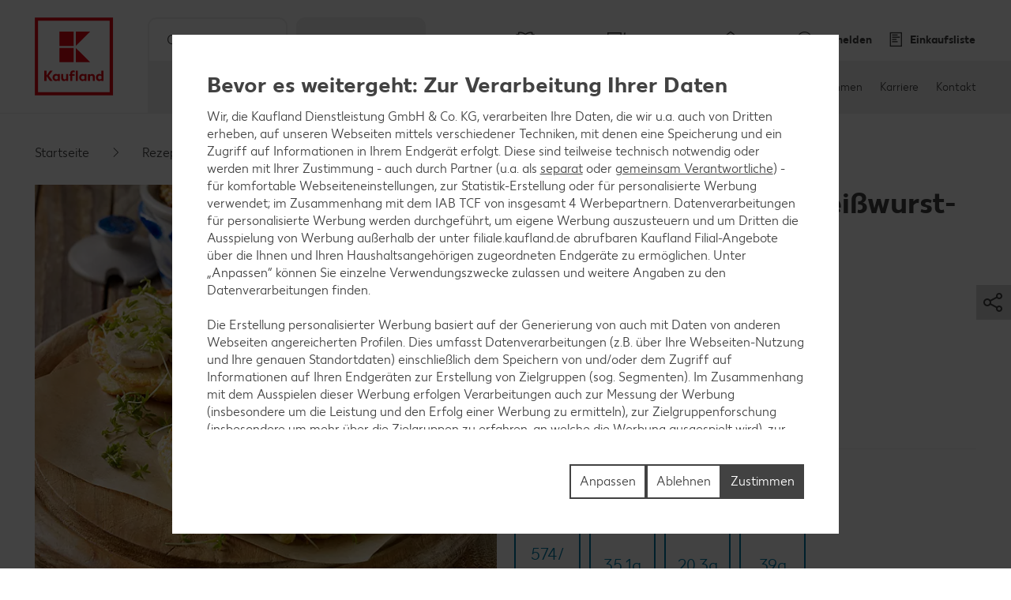

--- FILE ---
content_type: text/html; charset=UTF-8
request_url: https://filiale.kaufland.de/rezepte/rezeptsuche/rezept.kartoffelpuffer-weisswurst-kaese-topping.r_id=DE_5729.html
body_size: 27251
content:
<!DOCTYPE HTML>
<html lang="de-DE" class="">

<head><title>
	Kartoffelpuffer mit Weißwurst-Käse-Topping - Rezept | Kaufland
</title>
<meta name="description" content="Probiere jetzt unser Rezept für Kartoffelpuffer mit Weißwurst-Käse-Topping. Weitere leckere Rezepte findest du auf unserer Webseite."/>

<meta charset="utf-8"/>
<meta http-equiv="X-UA-Compatible" content="IE=edge"/>
<meta name="viewport" content="width=device-width, initial-scale=1"/>


	<meta name="robots" content="index,follow"/>



	<meta property="og:title" content="Kartoffelpuffer mit Weißwurst-Käse-Topping"/>
	<meta property="og:description" content="Probiere jetzt unser Rezept für Kartoffelpuffer mit Weißwurst-Käse-Topping. Weitere leckere Rezepte findest du auf unserer Webseite."/>
	<meta property="og:image" content="https://kaufland.media.schwarz/is/image/schwarz/recipe5729_weisswurst-kaese-topping-puffer:k-smartcrop-og-1354"/>
	<meta property="og:image:width" content="1354"/>
	<meta property="og:image:height" content="707"/>
	<script defer="defer" type="text/javascript" src="/.rum/@adobe/helix-rum-js@%5E2/dist/rum-standalone.js"></script>
<link rel="image_src" href="https://kaufland.media.schwarz/is/image/schwarz/recipe5729_weisswurst-kaese-topping-puffer:k-smartcrop-og-1354"/>
	<meta property="og:type" content="website"/>
	<meta property="og:url" content="https://filiale.kaufland.de/rezepte/rezeptsuche/rezept.kartoffelpuffer-weisswurst-kaese-topping.r_id=DE_5729.html"/>
	<meta property="og:site_name" content="Kaufland"/>
	<link rel="canonical" href="https://filiale.kaufland.de/rezepte/rezeptsuche/rezept.kartoffelpuffer-weisswurst-kaese-topping.r_id=DE_5729.html"/>



<link rel="shortcut icon" type="image/x-icon" href="/etc.clientlibs/kaufland/clientlibs/clientlib-klsite/resources/frontend/img/icon/favicon-01b04784d5.ico"/>
<link rel="icon" type="image/png" sizes="32x32" href="/etc.clientlibs/kaufland/clientlibs/clientlib-klsite/resources/frontend/img/icon/favicon-32x32-e89176fc20.png"/>
<link rel="icon" type="image/png" sizes="16x16" href="/etc.clientlibs/kaufland/clientlibs/clientlib-klsite/resources/frontend/img/icon/favicon-16x16-31e057d6f6.png"/>
<link rel="apple-touch-icon" sizes="180x180" href="/etc.clientlibs/kaufland/clientlibs/clientlib-klsite/resources/frontend/img/icon/apple-touch-icon-a250d79c49.png"/>
<link rel="mask-icon" href="/etc.clientlibs/kaufland/clientlibs/clientlib-klsite/resources/frontend/img/icon/safari-pinned-tab-7a5c8b0f02.svg" color="#e10915"/>
<link rel="manifest" href="/etc.clientlibs/kaufland/clientlibs/clientlib-klsite/resources/frontend/img/icon/manifest-7e86afde7ead0c1343100b29382ef58f.json"/>



<meta name="application-name" content="Kaufland.de"/>
<meta name="msapplication-TileColor" content="#ffffff"/>
<meta name="msapplication-TileImage" content="https://filiale.kaufland.de/etc.clientlibs/kaufland/clientlibs/clientlib-klsite/resources/frontend/img/icon/mstile-150x150-a06f801589.png"/>
<meta name="msapplication-square70x70logo" content="https://filiale.kaufland.de/etc.clientlibs/kaufland/clientlibs/clientlib-klsite/resources/frontend/img/icon/mstile-70x70-576c1f81d8.png"/>
<meta name="msapplication-square150x150logo" content="https://filiale.kaufland.de/etc.clientlibs/kaufland/clientlibs/clientlib-klsite/resources/frontend/img/icon/mstile-150x150-a06f801589.png"/>
<meta name="msapplication-wide310x150logo" content="https://filiale.kaufland.de/etc.clientlibs/kaufland/clientlibs/clientlib-klsite/resources/frontend/img/icon/mstile-310x150-6fe3a0527e.png"/>
<meta name="msapplication-square310x310logo" content="https://filiale.kaufland.de/etc.clientlibs/kaufland/clientlibs/clientlib-klsite/resources/frontend/img/icon/mstile-310x310-9f94afda61.png"/>
<meta name="msapplication-config" content="none"/>

	<meta name="apple-itunes-app" content="app-id=1087780386"/>
	<meta name="google-play-app" content="app-id=com.kaufland.Kaufland"/>














<link rel="preconnect" href="https://media.kaufland.com"/>




	<!-- OptanonConsentNoticeStart --><script type="text/javascript" data-t-name="OneTrustController">OptanonWrapper=(()=>{const r=()=>{let r,n=!1,o=[];return{on:t=>n?setTimeout((()=>t(r)),0):o.push(t),trigger:t=>{n=!0,r=t,o.forEach((r=>r(t)))}}},n=r(),o=r();function t(){n.trigger(Optanon)}return t.onReady=n.on,t.onError=o.on,t.triggerError=o.trigger,t})();</script><script src="https://cdn.cookielaw.org/scripttemplates/otSDKStub.js" data-document-language="true" type="text/javascript" charset="UTF-8" data-domain-script="314e25ef-5a28-4f31-910d-47583c3589f7" onerror="OptanonWrapper.triggerError()"></script><!-- OptanonConsentNoticeEnd -->




	
	
		<link href="/etc.clientlibs/kaufland/clientlibs/clientlib-klsite/resources/frontend/css/vendors~consumer~ssc~career~corporation-dd8e0c3379.min.css" rel="preload" as="style"><link href="/etc.clientlibs/kaufland/clientlibs/clientlib-klsite/resources/frontend/css/consumer-b8645c7942.min.css" rel="preload" as="style"><link href="/etc.clientlibs/kaufland/clientlibs/clientlib-klsite/resources/frontend/css/vendors~consumer~ssc~career~corporation-dd8e0c3379.min.css" rel="stylesheet"><link href="/etc.clientlibs/kaufland/clientlibs/clientlib-klsite/resources/frontend/css/consumer-b8645c7942.min.css" rel="stylesheet"><link rel="preload" href="/etc.clientlibs/kaufland/clientlibs/clientlib-klsite/resources/frontend/assets/font/Kaufland-Icons/icons-kl-02fb3b775c.woff2" as="font" crossorigin><link rel="preload" href="/etc.clientlibs/kaufland/clientlibs/clientlib-klsite/resources/frontend/assets/font/Kaufland-Regular/Kaufland-Regular-9f457aa12c.woff2" as="font" crossorigin><link rel="preload" href="/etc.clientlibs/kaufland/clientlibs/clientlib-klsite/resources/frontend/assets/font/Kaufland-Bold/Kaufland-Bold-e0127b68f8.woff2" as="font" crossorigin><link rel="preload" href="/etc.clientlibs/kaufland/clientlibs/clientlib-klsite/resources/frontend/assets/font/Kaufland-Heavy/Kaufland-Heavy-b0d0d48648.woff2" as="font" crossorigin><link href="/etc.clientlibs/kaufland/clientlibs/clientlib-klsite/resources/frontend/js/vendors~app~consumer~ssc2~ssc~career~corporation-6750708dec.min.js" rel="preload" as="script"><link href="/etc.clientlibs/kaufland/clientlibs/clientlib-klsite/resources/frontend/js/vendors~app~consumer~ssc~career~corporation-bba8587103.min.js" rel="preload" as="script"><link href="/etc.clientlibs/kaufland/clientlibs/clientlib-klsite/resources/frontend/js/vendors~app~consumer-827506850f.min.js" rel="preload" as="script"><link href="/etc.clientlibs/kaufland/clientlibs/clientlib-klsite/resources/frontend/js/consumer-28db869e9d.min.js" rel="preload" as="script">
	









<meta name="p:domain_verify" content="4aca553ab39136bf7e87cab3587a95dc"/>


	<link rel="preconnect" href="//dpm.demdex.net"/>
	<link rel="preconnect" href="//kauflandstiftung.demdex.net"/>
	<link rel="preconnect" href="//kaufland.tt.omtrdc.net"/>
	<link rel="preconnect" href="//kaufland.d3.sc.omtrdc.net"/>
	<link rel="dns-prefetch" href="//dpm.demdex.net"/>
	<link rel="dns-prefetch" href="//kauflandstiftung.demdex.net"/>
	<link rel="dns-prefetch" href="//kaufland.tt.omtrdc.net"/>
	<link rel="dns-prefetch" href="//kaufland.d3.sc.omtrdc.net"/>

	

	<script data-cookieconsent="ignore" src="//assets.adobedtm.com/5e52683bb000/e4a10a8c1501/launch-EN934d193162174b60aaa455814fc7a6a0.min.js" async>
	</script>




	
	<script type="text/javascript">
		var digitalData = JSON.parse('{"page":{"pageInfo":{"pageName":"kl:de:de:rezepte:kartoffelpuffer-weisswurst-kaese-topping","websiteType":"Customer","sysEnv":"PR","viewport":"","creationDate":""},"category":{"primaryCategoryID":"rezepte","primaryCategory":"Rezepte","subCategory1ID":"rezeptsuche","subCategory1":"Rezeptsuche","subCategory2ID":"rezept","subCategory2":"Rezept","subCategory3ID":"n/a","subCategory3":"n/a","subCategory4ID":"n/a","subCategory4":"n/a","subCategory5ID":"n/a","subCategory5":"n/a","featureType":"Recipes","pageType":"Recipe Detail"},"attributes":{"country":"DE","language":"de-DE"}}}');
	</script>
	










</head>
<body class="  body--marketplace  onetrust--hide">
    <div class="m-jump-link-menu" data-t-name="JumpLinkMenu">
        <script class="m-jump-link-menu__i18n" type="application/json">
            {"ChatBotWidget":"Chatbot","StickySidebar":"Schwebender Seitenbereich","ProductRecall":"Produktrückverfolgung","StickyHeroImageTeaser":"Schwebender Banner unten"}
        </script>
        <nav class="m-jump-link-menu__container" aria-label="Jump Link">
            <div class="m-jump-link-menu__logo">
                <div class="a-header-logo a-header-logo--no-border a-header-logo--marketplace" data-t-name="HeaderLogo" data-t-decorator="Marketplace">
                    <a>
                        <div class="a-header-logo__logo">
                            <svg xmlns="http://www.w3.org/2000/svg" viewBox="0 0 5669.3 6740.8">
                                
                                    <svg xmlns="http://www.w3.org/2000/svg" viewBox="0 0 5669.3 6740.8">
	<style>
		.white{fill: #fff}
		.red{fill:#e10915}
	</style>
	<path class="white" d="M0 0h5669.3v5669.3H0V0z"/>
	<path class="red frame" d="M219.1 5450.2h5242.3v-5231H219.1v5231zm5023.2-207.9H432.6V432.6h4804c.1 0 5.7 4809.7 5.7 4809.7z"/>
	<path class="red font" d="M4680.4 3792.6v280.9c-22.5-22.5-73-61.8-146.1-61.8-134.8 0-219.1 106.8-219.1 241.6s89.9 241.6 219.1 241.6c73 0 123.6-39.3 146.1-61.8v50.6h134.8v-691.1h-134.8zm0 545.1c-16.9 22.5-50.6 45-101.1 45-73 0-123.6-50.6-123.6-129.2 0-73 50.6-129.2 123.6-129.2 50.6 0 84.3 28.1 106.8 44.9v168.6l-5.7-.1zm-618.1-320.3c-73 0-123.6 39.3-146.1 67.4v-56.2h-134.8v460.7h134.8V4186c16.9-22.5 44.9-50.6 101.1-50.6 56.2 0 89.9 39.3 89.9 101.1v252.8H4242v-280.9c.1-112.3-67.3-191-179.7-191M3551 4023v44.9c-28.1-28.1-73-56.2-140.5-56.2-129.2 0-219.1 106.8-219.1 241.6s89.9 241.6 219.1 241.6c73 0 118-33.7 140.5-56.2v45h134.8V4023H3551zm0 320.3c-16.9 16.9-50.6 45-101.1 45-73 0-123.6-50.6-123.6-129.2 0-73 50.6-129.2 123.6-129.2 44.9 0 78.7 22.5 101.1 44.9v168.5zm-584.3-550.7h134.8v696.7h-134.8v-696.7zm-157.3 106.8c44.9 0 73 16.9 73 16.9l22.5-106.8s-39.3-28.1-123.6-28.1c-112.4 0-185.4 67.4-185.4 191v56.2h-67.4V4141h67.4v342.7h134.8v-348.4H2888V4023h-157.3v-44.9c0-50.6 28.1-78.7 78.7-78.7M2314.9 4332c-16.9 22.5-44.9 50.6-101.1 50.6-56.2 0-89.9-39.3-89.9-101.1V4023H1989v286.6c0 106.8 61.8 185.4 179.8 185.4 73 0 123.6-39.3 146.1-67.4v56.2h134.8V4023h-134.8v309zm-550.6-309v44.9c-28.1-28.1-73-56.2-140.5-56.2-129.2 0-219.1 106.8-219.1 241.6s89.9 241.6 219.1 241.6c73 0 118-33.7 140.5-56.2v45h134.8V4023h-134.8zm0 320.3c-22.5 16.9-56.2 39.3-101.1 39.3-73 0-123.6-50.6-123.6-129.2 0-73 50.6-129.2 123.6-129.2 44.9 0 78.7 22.5 101.1 44.9v174.2zm-348.4-550.7h-179.8l-224.7 320.3v-320.3H854v696.7h157.3v-314.6l224.7 314.6h179.8l-264.1-354 264.2-342.7z"/>
	<path class="red blocks" d="M2966.7 2270v955.2h960.8L2966.7 2270zm-1101.3 0h960.8v960.8h-960.8V2270zm1101.3-1095.7v949.6l960.8-949.6h-960.8zm-1101.3 0h960.8v960.8h-960.8v-960.8z"/>
	<path class="red blocks-small" d="M2961.1 2955.5v1674.4h1668.8L2961.1 2955.5zm-1921.6 5.6h1668.8v1668.8H1039.5V2961.1zm1921.6-1921.6v1674.4l1668.8-1674.4H2961.1zm-1921.6 0h1668.8v1668.8H1039.5V1039.5z"/>
	<path class="red font claim claim--BG" d="M550.6 6366l-112.4-207.9H545l78.7 162.9 84.3-162.9h106.8l-118 207.9 118 213.5H708L623.7 6411l-84.3 168.6H432.6c0-.1 118-213.6 118-213.6zm269.7 275.3c44.9 0 73-16.9 89.9-56.2l11.2-22.5L814.7 6293H899l61.8 185.4 61.8-185.4h84.3l-101.1 280.9c-28.1 89.9-84.3 129.2-185.4 129.2-.1 0-.1-61.8-.1-61.8zm629.3-207.9c0 89.9-61.8 151.7-151.7 151.7-95.5 0-151.7-61.8-151.7-146.1 0-185.4 78.7-280.9 202.3-280.9h33.7c28.1 0 44.9-11.2 44.9-11.2v61.8s-16.9 11.2-44.9 11.2h-22.5c-56.2 0-95.5 28.1-118 89.9 22.5-11.2 39.3-16.9 61.8-11.2 89.9-5.6 146.1 50.6 146.1 134.8zm-84.2 5.7c0-45-28.1-78.7-73-78.7s-73 33.7-73 78.7c0 44.9 28.1 78.7 73 78.7 44.9-.1 73-33.8 73-78.7zm438.2-140.5v280.9h-84.3v-28.1c-16.9 16.9-44.9 33.7-89.9 33.7-78.7 0-134.8-61.8-134.8-146.1s56.2-146.1 134.8-146.1c39.3 0 67.4 22.5 89.9 33.7v-28.1h84.3v.1zm-84.3 191v-101.1c-11.2-11.2-28.1-28.1-61.8-28.1-44.9 0-73 33.7-73 78.7 0 44.9 28.1 78.7 73 78.7 33.7-.1 50.6-16.9 61.8-28.2zm427.1 11.3c0 50.6-44.9 78.7-118 78.7H1871v-280.9h157.3c67.4 0 106.8 22.5 106.8 73 0 28.1-16.9 50.6-44.9 61.8 39.3 11.2 56.2 33.7 56.2 67.4zm-185.5-157.4v67.4h56.2c28.1 0 44.9-11.2 44.9-33.7s-16.9-33.7-44.9-33.7h-56.2zm106.8 146.1c0-22.5-16.9-33.7-44.9-33.7H1961v67.4h56.2c33.6 5.7 50.5-11.2 50.5-33.7zm432.6-191v280.9H2416v-28.1c-16.9 16.9-44.9 33.7-89.9 33.7-78.7 0-134.8-61.8-134.8-146.1s56.2-146.1 134.8-146.1c39.3 0 67.4 22.5 89.9 33.7v-28.1h84.3v.1zm-84.2 191v-101.1c-11.2-11.2-28.1-28.1-61.8-28.1-44.9 0-73 33.7-73 78.7 0 44.9 28.1 78.7 73 78.7 33.7-.1 50.5-16.9 61.8-28.2zm303.4-50.5c0-84.3 56.2-146.1 146.1-146.1 73 0 106.8 28.1 106.8 28.1l-28.1 61.8s-16.9-16.9-61.8-16.9-73 33.7-73 73 28.1 73 73 73c39.3 0 61.8-16.9 61.8-16.9l28.1 61.8s-28.1 28.1-106.8 28.1c-89.9.2-146.1-67.3-146.1-145.9zm573.1 22.4h-202.3c11.2 39.3 39.3 56.2 84.3 56.2 56.2 0 84.3-28.1 84.3-28.1l28.1 50.6s-33.7 45-118 45c-95.5 0-157.3-56.2-157.3-146.1 0-84.3 56.2-146.1 146.1-146.1 89.9 0 140.5 61.8 140.5 146.1-.1 0-5.7 22.4-5.7 22.4zm-78.7-50.5c0-33.7-22.5-61.8-61.8-61.8-33.7 0-56.2 22.5-67.4 61.8h129.2zm505.7 101.1l-5.6 168.6h-73v-95.5h-241.6v95.5h-73l-5.6-168.6h44.9c22.5 0 33.7-11.2 33.7-39.3l11.2-174.2h241.6v213.5h67.4zm-151.7 0v-151.7h-84.3l-5.6 118c0 16.9-5.6 28.1-11.2 39.3l101.1-5.6zm561.9 67.4h-73v-224.7l-67.4 224.7h-78.7l-61.8-224.7v224.7h-73v-280.9h123.6l50.6 196.7 56.2-196.7h123.6c-.1 0-.1 280.9-.1 280.9zm359.6 0h-84.3v-179.8l-112.4 179.8h-95.5v-280.9h84.3v174.2l106.8-174.2h95.5l5.6 280.9zm421.4-67.4l-5.6 168.6h-73v-95.5H4568v-280.9h84.3v213.5h112.4v-213.5h84.3v213.5c0-.1 61.8-5.7 61.8-5.7zm331.5-213.5v280.9H5158v-28.1c-16.9 16.9-44.9 33.7-89.9 33.7-78.7 0-134.8-61.8-134.8-146.1s56.2-146.1 134.8-146.1c39.3 0 67.4 22.5 89.9 33.7v-28.1h84.3v.1zm-84.3 191v-101.1c-11.2-11.2-28.1-28.1-61.8-28.1-45 0-73 33.7-73 78.7 0 44.9 28.1 78.7 73 78.7 33.7-.1 50.6-16.9 61.8-28.2z"/>
</svg>

                                
                            </svg>
                        </div>
                    </a>
                </div>
            </div>
            <div class="m-jump-link-menu__title" id="jump-link-menu-title">Springe zu</div>
            <ul class="m-jump-link-menu__list" aria-labelledby="jump-link-menu-title">
                <li class="m-jump-link-menu__entry">
                    <button class="m-jump-link-menu__button" type="button" data-target=".page__content">
                        Hauptinhalt
                    </button>
                </li>
                <li class="m-jump-link-menu__entry">
                    <button class="m-jump-link-menu__button" type="button" data-target=".page__footer">
                        Footer
                    </button>
                </li>
            </ul>
        </nav>
    </div>


<div class="o-interaction-controller" data-t-name="InteractionController">
	<div class="o-fixed o-fixed--hidden" data-t-name="Fixed">
		<div class="o-fixed__container">
			<div class="o-fixed__wrapper">
				<div class="o-fixed__container">
					<button class="o-fixed__close"></button>
					<div class="o-fixed__content"></div>
				</div>
			</div>
		</div>
	</div>
	<div class="o-overlay o-overlay--promotion-top o-overlay--promotion" data-t-name="Overlay" data-close-on-glasspane-click="true" data-close-on-esc="false" data-init-modules="true" data-id="storefinder">
		<div class="o-overlay__glasspane" data-glasspane>
			<div class="o-overlay__wrapper">
				<button class="o-overlay__close" data-close></button>
				<div class="o-overlay__content" data-load-into>
					<p class="o-overlay__loading">Filialdaten werden geladen.</p>
				</div>
			</div>
		</div>
	</div>
	<div class="o-loading-overlay" data-t-name="LoadingOverlay">
		<div class="o-loading-overlay__glasspane ">
			

			<div class="a-animated-icons" data-t-name="AnimatedIcons">
	<div class="a-animated-icons__animation">
		<div class="a-animated-icons__spline a-animated-icons__spline--9">
			<div class="a-icon-tile a-icon-tile--animation a-icon-tile--assortment-offers-promotion-campaign  c-bg-assortment-fruits-vegetables"></div>
			<div class="a-icon-tile a-icon-tile--animation a-icon-tile--assortment-offers-promotion-new-this-week  c-bg-assortment-breakfast-spreads"></div>
			<div class="a-icon-tile a-icon-tile--animation a-icon-tile--assortment-offers-discount  c-bg-assortment-staple-foods-food"></div>
			<div class="a-icon-tile a-icon-tile--animation a-icon-tile--assortment-offers-promotion-campaign  c-bg-assortment-non-food-household"></div>
			<div class="a-icon-tile a-icon-tile--animation a-icon-tile--assortment-offers-promotion-new-this-week  c-bg-assortment-fresh-chilled-cheese"></div>
			<div class="a-icon-tile a-icon-tile--animation a-icon-tile--assortment-offers-discount  c-bg-assortment-drinks"></div>
			<div class="a-icon-tile a-icon-tile--animation a-icon-tile--assortment-offers-promotion-campaign  c-bg-assortment-snacks-sweets-confectionery"></div>
			<div class="a-icon-tile a-icon-tile--animation a-icon-tile--assortment-offers-promotion-new-this-week  c-bg-assortment-fish"></div>
			<div class="a-icon-tile a-icon-tile--animation a-icon-tile--assortment-offers-discount  c-bg-assortment-meat"></div>
			<div class="a-icon-tile a-icon-tile--animation a-icon-tile--assortment-offers-promotion-campaign  c-bg-assortment-fruits-vegetables"></div>
		</div>
	</div>
</div>

			<div class="o-loading-overlay__text">Ihre Daten werden gesendet.</div>
		</div>
	</div>
	<div class="o-in-place-editor-controller" data-t-name="InPlaceEditorController">
	<script class="o-in-place-editor-controller__i18n" type="application/json">
		{"i18n":{"editMessage":"Klicken zum Editieren","loadingMessage":"Lädt"}}
	</script>
</div>
</div>



	
		<div class="o-facelift-controller" data-t-name="FaceliftController" data-phase-one-duration="0" data-phase-three-duration="0" data-url-api="/.klstorebygeo.klfacelift.json" data-phase-one-markup-url="/.facelift1.html" data-phase-two-markup-url="/.facelift2.html" data-phase-three-markup-url="/.facelift3.html">
			<div class="o-facelift-controller__wrapper"></div>
		</div>
	



    <script type="application/json" data-t-name="TranslationController">
      {"close":"Schließen","next":"Weiter","back":"Zurück","videoPlay":"Abspielen","videoPause":"Pause","videoScrub":"Abspielen","videoVolume":"Lautstärke","videoMute":"Stummschalten","videoUnmute":"Stummschalten beenden","videoFullscreen":"Vollbildmodus aktivieren","videoExitFullscreen":"Vollbildmodus beenden","videoShare":"Teilen","slideFirst":"Erster Slide","slideLast":"Letzter Slide","expandHeader":"Überschrift erweitern"}
    </script>


<div class="body__wrapper">
    
	

    
    
        
        
        <div class="t-page-header__placeholder t-page-header__placeholder--marketplace page__header"></div>
        
	<div class="o-store-controller" data-t-name="StoreController">
		
		<script class="o-store-controller__i18n" type="application/json">{"i18n":{"errorLoadingContent":"Fehler beim Laden der Daten","loadingMessage":"Filialdaten werden geladen.","manualNotification":{"message":"Du hast deine Filiale gewechselt!","dismiss":"schließen"},"forcedNotification":{"message":"Deine Filiale wurde geändert. Deine neue Filiale: {store}","dismiss":"schließen"}}}</script>
		<script class="o-store-controller__settings" type="application/json">{"settings":{"storeAssignUrl":"/.klstorebygeo.json","storeInfoUrl":"/.klstorebygeo.storeName\u003d%7BstoreName%7D.json","storeFinderHash":{"default":"filial-finder","xmas":"weihnachtsbaum-finder","meatService":"fleischthekenfinder"},"storeFinderMarkupUrl":{"default":"/.klstorefinder.html","xmas":"/.storefinder_xmas.html","meatService":"/.storefinder_meatservice.html"},"nationalPhoneNumber":"","priorNoticeStoreOpening":"/.priornoticestoreopening.html","storeFinderDataUrl":"/.klstorefinder.json"}}</script>
		
	</div>

        
	<div class="o-vue-controller" data-t-name="VueController" id="app"></div>

        
    <div class="o-loyalty-controller" data-t-name="LoyaltyController">
        <script class="o-loyalty-controller__settings" type="application/json">
            {"settings":{"globalError":"","profileUrl":"/.klloyaltycustomer.json","couponActivationUrl":"/.klcouponactivation.json","partnerCouponCodeUrl":"/.klpartnercouponcode.json","xtraCouponsUrl":"/.klxtracoupons.json","xtraBenefitsUrl":"/.klxtrabenefits.json","xtraProductsUrl":"/.klxtraproductscategory.json","xtraProductsMoreUrl":"/.klxtraproducts.json","xtraProductsLegacyUrl":"/.klxtraproductslegacy.json","savingsUrl":"/.klxtrasavings.json","historyUrl":"/.klxtrahistory.json","lastTransactionUrl":"/.klxtrapurchasesummary.json","showCategories":{"premiums":false,"partnerCoupons":false,"donations":false}}}
        </script>
    </div>

        
            
	<div class="o-shopping-list-controller-tng" data-t-name="ShoppingListControllerTng">
		
		<script class="o-shopping-list-controller__i18n" type="application/json">
			{"i18n":{"loginNotification":{"message":"Um den Einkaufslisten-Service nutzen zu können, ist eine Anmeldung bzw. Registrierung erforderlich.","action":"Zur Anmeldung","faqText":"Warum muss ich mich für die Einkaufslisten-Funktion registrieren?","faqUrl":"/service/haeufige-fragen.html#merkliste-registrierung"},"loggedInNotification":{"message":"Du hast dich erfolgreich angemeldet.","action":"Liste anzeigen"},"loggedOutNotification":{"message":"Du hast dich erfolgreich abgemeldet."},"listNotification":{"action":"Liste anlegen"},"errorNotification":{"message":"Die Einkaufslisten-Datenbank kann zur Zeit nicht erreicht werden. Bitte später erneut versuchen!"},"conflictNotification":{"message":"Das bearbeitete Element wurde in der Zwischenzeit extern geändert. Bitte erneut versuchen!"},"forbiddenNotification":{"message":"Das Element darfst du nicht bearbeiten. Vielleicht wurde es von einer geteilten Liste entfernt."},"usedInviteNotification":{"message":"Die Einladung wurde angenommen, du kannst die Einkaufsliste jetzt verwenden.","action":"Zur Einkaufslisten-Verwaltung"},"oldInviteNotification":{"message":"Die Einladung wurde schon verwendet und kann nur einmal verwendet werden. Frage nach einer weiteren Einladung."},"ownInviteNotification":{"message":"Die Einladung wurde von dir ausgestellt und kann nicht selbst verwendet werden. Sende diese doch deiner Familie!"},"alreadyAcceptedNotification":{"message":"Du hast diese Einladung schon angenommen und kannst die Einkaufsliste verwenden."},"deactivatedNotification":{"message":"Die Einkaufslisten-Funktion ist derzeit deaktiviert. Wir stellen sie dir in Kürze wieder zur Verfügung."},"killedNotification":{"message":"Die Synchronisation mit der Einkaufsliste wurde beendet, da du die Einkaufsliste 30 Min. nicht mehr verwendet hast."},"revivedNotification":{"message":"Die Synchronisation mit der Einkaufsliste wurde wieder hergestellt, da du die Einkaufsliste wieder verwendet hast."},"shareDialog":{"loadingMessage":"Share Dialog wird geladen ...","errorLoadingContent":"Der Teilen-Dialog konnte leider nicht geladen werden. Bitte versuche es später noch einmal."},"limitNotification":{"message":"Du hast die maximale Anzahl an Artikeln auf Ihrer Einkaufsliste erreicht. Bitte lege eine neue Einkaufsliste an.","action":"Einkaufsliste anlegen"}}}
		</script>
		<script class="o-shopping-list-controller__settings" type="application/json">
			{"settings":{"api":{"urlRootInvite":"https://app.kaufland.net/auth/api/v1/auth","urlShoppingListApi":"https://live.api.schwarz/sit/kaufland-app/kfl-shoppinglistapi-service/v1/shoppinglistapi","key":"byEdKtVEfuJFRIt9MgPreeVeSSLA8hKk"},"urls":{"shareMarkup":"","notification":"/","home":"/","create":"/einkaufslisten.html#create-list","overview":"/einkaufslisten.html","detail":"/einkaufslisten/einkaufsliste.html"},"useOverlay":false,"useLogging":false,"activated":true,"syncTimeout":1800,"itemLimitSoft":155,"itemLimitHard":180,"defaultListTitle":"Meine Einkaufsliste","openIdProvider":"cidaas","sortimentAutoSuggestion":false}}
		</script>
		
	</div>

	<div class="o-auth-controller" data-t-name="AuthController">
		
		 <script class="o-auth-controller__data" type="application/json">
			{"settings":{"auth":{"clientId":"5f18d5b6-bbc4-4d14-b1e7-1b0a013c3a96","host":"https://account.kaufland.com"}},"i18n":{"salutationMapping":{"1":"","2":"","3":""}}}
		</script>
		
	</div>

            
	
		<div class="o-special-offers-controller" data-t-name="SpecialOffersController">
			
			<script class="o-special-offers-controller__settings" type="application/json">
				{"settings": {"apiUrl":"/.kloffers.storeName={storeName}.json"}}
			</script>
			
		</div>
	

            
	

        
        
            <header class="t-page-header t-page-header--marketplace " data-t-name="PageHeader" data-t-decorator="Marketplace">
	
	
		
		<div class="o-marketplace-header " data-t-name="MarketplaceHeader">
			<div class="o-marketplace-header__container">
				<div class="o-marketplace-header__logo" data-jp-id="kaufland-logo">
<div class="a-header-logo a-header-logo--no-border a-header-logo--marketplace a-header-logo--DE" data-t-name="HeaderLogo" data-t-decorator="Marketplace">
	<a href="/">
		<div class="a-header-logo__logo">
			
				<svg xmlns="http://www.w3.org/2000/svg" viewBox="0 0 5669.3 6740.8">
	<style>
		.white{fill: #fff}
		.red{fill:#e10915}
	</style>
	<path class="white" d="M0 0h5669.3v5669.3H0V0z"/>
	<path class="red frame" d="M219.1 5450.2h5242.3v-5231H219.1v5231zm5023.2-207.9H432.6V432.6h4804c.1 0 5.7 4809.7 5.7 4809.7z"/>
	<path class="red font" d="M4680.4 3792.6v280.9c-22.5-22.5-73-61.8-146.1-61.8-134.8 0-219.1 106.8-219.1 241.6s89.9 241.6 219.1 241.6c73 0 123.6-39.3 146.1-61.8v50.6h134.8v-691.1h-134.8zm0 545.1c-16.9 22.5-50.6 45-101.1 45-73 0-123.6-50.6-123.6-129.2 0-73 50.6-129.2 123.6-129.2 50.6 0 84.3 28.1 106.8 44.9v168.6l-5.7-.1zm-618.1-320.3c-73 0-123.6 39.3-146.1 67.4v-56.2h-134.8v460.7h134.8V4186c16.9-22.5 44.9-50.6 101.1-50.6 56.2 0 89.9 39.3 89.9 101.1v252.8H4242v-280.9c.1-112.3-67.3-191-179.7-191M3551 4023v44.9c-28.1-28.1-73-56.2-140.5-56.2-129.2 0-219.1 106.8-219.1 241.6s89.9 241.6 219.1 241.6c73 0 118-33.7 140.5-56.2v45h134.8V4023H3551zm0 320.3c-16.9 16.9-50.6 45-101.1 45-73 0-123.6-50.6-123.6-129.2 0-73 50.6-129.2 123.6-129.2 44.9 0 78.7 22.5 101.1 44.9v168.5zm-584.3-550.7h134.8v696.7h-134.8v-696.7zm-157.3 106.8c44.9 0 73 16.9 73 16.9l22.5-106.8s-39.3-28.1-123.6-28.1c-112.4 0-185.4 67.4-185.4 191v56.2h-67.4V4141h67.4v342.7h134.8v-348.4H2888V4023h-157.3v-44.9c0-50.6 28.1-78.7 78.7-78.7M2314.9 4332c-16.9 22.5-44.9 50.6-101.1 50.6-56.2 0-89.9-39.3-89.9-101.1V4023H1989v286.6c0 106.8 61.8 185.4 179.8 185.4 73 0 123.6-39.3 146.1-67.4v56.2h134.8V4023h-134.8v309zm-550.6-309v44.9c-28.1-28.1-73-56.2-140.5-56.2-129.2 0-219.1 106.8-219.1 241.6s89.9 241.6 219.1 241.6c73 0 118-33.7 140.5-56.2v45h134.8V4023h-134.8zm0 320.3c-22.5 16.9-56.2 39.3-101.1 39.3-73 0-123.6-50.6-123.6-129.2 0-73 50.6-129.2 123.6-129.2 44.9 0 78.7 22.5 101.1 44.9v174.2zm-348.4-550.7h-179.8l-224.7 320.3v-320.3H854v696.7h157.3v-314.6l224.7 314.6h179.8l-264.1-354 264.2-342.7z"/>
	<path class="red blocks" d="M2966.7 2270v955.2h960.8L2966.7 2270zm-1101.3 0h960.8v960.8h-960.8V2270zm1101.3-1095.7v949.6l960.8-949.6h-960.8zm-1101.3 0h960.8v960.8h-960.8v-960.8z"/>
	<path class="red blocks-small" d="M2961.1 2955.5v1674.4h1668.8L2961.1 2955.5zm-1921.6 5.6h1668.8v1668.8H1039.5V2961.1zm1921.6-1921.6v1674.4l1668.8-1674.4H2961.1zm-1921.6 0h1668.8v1668.8H1039.5V1039.5z"/>
	<path class="red font claim claim--BG" d="M550.6 6366l-112.4-207.9H545l78.7 162.9 84.3-162.9h106.8l-118 207.9 118 213.5H708L623.7 6411l-84.3 168.6H432.6c0-.1 118-213.6 118-213.6zm269.7 275.3c44.9 0 73-16.9 89.9-56.2l11.2-22.5L814.7 6293H899l61.8 185.4 61.8-185.4h84.3l-101.1 280.9c-28.1 89.9-84.3 129.2-185.4 129.2-.1 0-.1-61.8-.1-61.8zm629.3-207.9c0 89.9-61.8 151.7-151.7 151.7-95.5 0-151.7-61.8-151.7-146.1 0-185.4 78.7-280.9 202.3-280.9h33.7c28.1 0 44.9-11.2 44.9-11.2v61.8s-16.9 11.2-44.9 11.2h-22.5c-56.2 0-95.5 28.1-118 89.9 22.5-11.2 39.3-16.9 61.8-11.2 89.9-5.6 146.1 50.6 146.1 134.8zm-84.2 5.7c0-45-28.1-78.7-73-78.7s-73 33.7-73 78.7c0 44.9 28.1 78.7 73 78.7 44.9-.1 73-33.8 73-78.7zm438.2-140.5v280.9h-84.3v-28.1c-16.9 16.9-44.9 33.7-89.9 33.7-78.7 0-134.8-61.8-134.8-146.1s56.2-146.1 134.8-146.1c39.3 0 67.4 22.5 89.9 33.7v-28.1h84.3v.1zm-84.3 191v-101.1c-11.2-11.2-28.1-28.1-61.8-28.1-44.9 0-73 33.7-73 78.7 0 44.9 28.1 78.7 73 78.7 33.7-.1 50.6-16.9 61.8-28.2zm427.1 11.3c0 50.6-44.9 78.7-118 78.7H1871v-280.9h157.3c67.4 0 106.8 22.5 106.8 73 0 28.1-16.9 50.6-44.9 61.8 39.3 11.2 56.2 33.7 56.2 67.4zm-185.5-157.4v67.4h56.2c28.1 0 44.9-11.2 44.9-33.7s-16.9-33.7-44.9-33.7h-56.2zm106.8 146.1c0-22.5-16.9-33.7-44.9-33.7H1961v67.4h56.2c33.6 5.7 50.5-11.2 50.5-33.7zm432.6-191v280.9H2416v-28.1c-16.9 16.9-44.9 33.7-89.9 33.7-78.7 0-134.8-61.8-134.8-146.1s56.2-146.1 134.8-146.1c39.3 0 67.4 22.5 89.9 33.7v-28.1h84.3v.1zm-84.2 191v-101.1c-11.2-11.2-28.1-28.1-61.8-28.1-44.9 0-73 33.7-73 78.7 0 44.9 28.1 78.7 73 78.7 33.7-.1 50.5-16.9 61.8-28.2zm303.4-50.5c0-84.3 56.2-146.1 146.1-146.1 73 0 106.8 28.1 106.8 28.1l-28.1 61.8s-16.9-16.9-61.8-16.9-73 33.7-73 73 28.1 73 73 73c39.3 0 61.8-16.9 61.8-16.9l28.1 61.8s-28.1 28.1-106.8 28.1c-89.9.2-146.1-67.3-146.1-145.9zm573.1 22.4h-202.3c11.2 39.3 39.3 56.2 84.3 56.2 56.2 0 84.3-28.1 84.3-28.1l28.1 50.6s-33.7 45-118 45c-95.5 0-157.3-56.2-157.3-146.1 0-84.3 56.2-146.1 146.1-146.1 89.9 0 140.5 61.8 140.5 146.1-.1 0-5.7 22.4-5.7 22.4zm-78.7-50.5c0-33.7-22.5-61.8-61.8-61.8-33.7 0-56.2 22.5-67.4 61.8h129.2zm505.7 101.1l-5.6 168.6h-73v-95.5h-241.6v95.5h-73l-5.6-168.6h44.9c22.5 0 33.7-11.2 33.7-39.3l11.2-174.2h241.6v213.5h67.4zm-151.7 0v-151.7h-84.3l-5.6 118c0 16.9-5.6 28.1-11.2 39.3l101.1-5.6zm561.9 67.4h-73v-224.7l-67.4 224.7h-78.7l-61.8-224.7v224.7h-73v-280.9h123.6l50.6 196.7 56.2-196.7h123.6c-.1 0-.1 280.9-.1 280.9zm359.6 0h-84.3v-179.8l-112.4 179.8h-95.5v-280.9h84.3v174.2l106.8-174.2h95.5l5.6 280.9zm421.4-67.4l-5.6 168.6h-73v-95.5H4568v-280.9h84.3v213.5h112.4v-213.5h84.3v213.5c0-.1 61.8-5.7 61.8-5.7zm331.5-213.5v280.9H5158v-28.1c-16.9 16.9-44.9 33.7-89.9 33.7-78.7 0-134.8-61.8-134.8-146.1s56.2-146.1 134.8-146.1c39.3 0 67.4 22.5 89.9 33.7v-28.1h84.3v.1zm-84.3 191v-101.1c-11.2-11.2-28.1-28.1-61.8-28.1-45 0-73 33.7-73 78.7 0 44.9 28.1 78.7 73 78.7 33.7-.1 50.6-16.9 61.8-28.2z"/>
</svg>

			
		</div>
	</a>
</div>

</div>
				<div class="o-marketplace-header__meta">
					<div class="m-navigation-meta m-navigation-meta--marketplace" data-t-name="NavigationMeta">
						<div class="m-navigation-meta__secondary">
							
	
	<div class="m-navigation-meta__item m-navigation-meta__item-flyer">
	<div class="a-flyout-link a-flyout-link--flyer  a-flyout-link--marketplace" data-t-name="FlyoutLink" data-jp-id="flyer">
		<a href="/prospekte.html?intcid=Header_Text_None_Leaflets:DE-Metanavigation-Prospekte" class="a-flyout-link__anchor">
            <span class="a-flyout-link__text-wrapper a-flyout-link__icon">
                <span class="a-flyout-link__text">Prospekte</span>
            </span>
		</a>
	</div>
</div>

							
							<div class="m-navigation-meta__item m-navigation-meta__item-kcard" data-jp-id="kaufland-card">
								<div class="a-flyout-link a-flyout-link--kcard a-flyout-link--marketplace" data-t-name="FlyoutLink">
									<a href="https://filiale.kaufland.de/kaufland-card.html?intcid=Header_Text_None_Service:Kaufland-Card-Meta-Navi" class="a-flyout-link__anchor">
								<span class="a-flyout-link__text-wrapper a-flyout-link__icon">
								<span class="a-flyout-link__text">Kaufland Card</span>
								</span>
									</a>
								</div>
							</div>
                            
							<div class="m-navigation-meta__item m-navigation-meta__item-store">
	
	
	<div class="m-meta-navigation-flyout
		
		
		
		m-meta-navigation-flyout--store m-meta-navigation-flyout--marketplace" data-t-name="MetaNavigationFlyout" data-hidewhenloggedout="true" data-t-decorator="Store" data-flyout-id="store" data-jp-id="store">
		<div class="m-meta-navigation-flyout__link">
			<div class="a-flyout-link a-flyout-link--store a-flyout-link--marketplace" data-t-name="FlyoutLink" data-t-decorator="ReplaceLabel" data-flyout-id="store">
				
				<a href="#" class="a-flyout-link__anchor" data-jp-id="a-store">
					
	<span class="a-flyout-link__text-wrapper a-flyout-link__icon ">
		<span class="a-flyout-link__text">Filiale:</span>
	</span>
	

				</a>
				
			</div>
			<div class="m-meta-navigation-flyout__marker">
				<div class="a-text-marker a-text-marker--storeflyout" data-t-name="TextMarker">
					<div class="a-text-marker__text">Nicht deine Filiale?<br/>
						<a class="a-link a-link--icon-arrow a-link--hover-light a-link--underlined a-link--storeflyout-change" title="Ändern" data-t-name="Link" href data-js-storefinder>
							<span class="a-link__text">Ändern</span>
						</a>
					</div>
				</div>
			</div>
		</div>
		<div class="m-meta-navigation-flyout__content">
			<div class="m-meta-navigation-flyout__close-wrapper">
				<span class="m-meta-navigation-flyout__close" data-jp-id="btn-close"></span>
			</div>
			<div class="m-meta-navigation-flyout__content-wrapper">
				
				
				
	<div class="m-store-flyout" data-t-name="StoreFlyout" data-flyout-id="store" data-store-label-pre="Deine Filiale:" data-phone-label-pre="Telefon:">
	<div class="m-store-flyout__container">
		<div class="m-store-flyout__headline">Deine Filiale</div>
		<span class="m-store-flyout__close"></span>
		<div class="g-row g-layout-columns g-layout-columns--2  g-layout-storeflyout">
			<div class="g-col g-col-1">
				<span class="m-store-flyout__address">
					<span class="m-store-flyout__address-street" data-jp-id="address-street"></span><br/>
					<span class="m-store-flyout__address-town" data-jp-id="address-town"></span>
				</span>
				<span class="m-store-flyout__phone" data-pre="Telefon:" data-jp-id="phone"></span>
				<p class="m-store-flyout__status">
					<span class="m-store-open-status m-store-open-status--colored" data-t-name="StoreOpenStatus">
	
	<script class="m-store-open-status__i18n" type="application/json">{"i18n":{"opened":"Jetzt geöffnet.","closed":"Geschlossen.","isOpenString":"{opening} - {closing} Uhr","opensPrefix":"Öffnet","locale":"de_DE","faceliftRegular":"Filiale aktuell nicht auswählbar","faceliftOneDay":"Filiale aktuell nicht auswählbar","faceliftUnknownEnd":"Filiale aktuell nicht auswählbar","earlyOpening":""}}</script>
	
	
	<span class="m-store-open-status__status" data-jp-id="status"></span>
	<span class="m-store-open-status__time" data-jp-id="open-hours"></span>
</span>
				</p>
			</div>
			<div class="g-col g-col-2">
				<ul class="m-linklist">
					<li class="m-linklist__item">
						<a class="a-link a-link--icon-arrow" href="/service/kontakt.store.html" title="Kontakt zur Filiale">
							<span class="a-link__text" data-jp-id="store-contact">Kontakt zur Filiale</span>
						</a>
					</li>
					<li class="m-linklist__item">
						<a class="a-link a-link--icon-arrow a-link--storeflyout-route" href="#" title="Route berechnen">
							<span class="a-link__text" data-jp-id="calculate-route">Route berechnen</span>
						</a>
					</li>
					<li class="m-linklist__item">
						<a class="a-link a-link--icon-arrow a-link--storeflyout-change" href="#" title="Filiale ändern">
							<span class="a-link__text" data-jp-id="change-store">Filiale ändern</span>
						</a>
					</li>
				</ul>
				<div class="m-store-flyout__detailsbtn">
					<div class="a-button a-button--secondary a-button--full" data-t-name="Button">
						<a href="#" data-href-dynamic="/service/filiale/%7BfriendlyUrl%7D.html" data-jp-id="button-store-info">Infos zur Filiale</a>
					</div>
				</div>
			</div>
		</div>
		<div class="m-store-flyout__store-history">
			<div class="m-store-history" data-t-name="StoreHistory">
				<script class="m-store-history__i18n" type="application/json">
					{
						"i18n": {
							"linkChoose": "Auswählen",
							"faceliftRegular": "Filiale aktuell nicht auswählbar",
							"faceliftOneDay": "Filiale aktuell nicht auswählbar",
							"faceliftUnknownEnd": "Filiale aktuell nicht auswählbar"
						}
					}
				</script>
				<div class="m-store-history__headline">
					Deine zuletzt gewählten Filialen
				</div>
				<div class="m-store-history__list">
				</div>
			</div>
		</div>
	</div>
	</div>

				
                
                
				
			</div>
		</div>
		<div class="m-meta-navigation-flyout__area"></div>
	</div>


</div>
							<div class="m-navigation-meta__item m-navigation-meta__item-profile">
	
	<div class="m-meta-navigation-flyout
		
		
		
		m-meta-navigation-flyout--marketplace" data-t-name="MetaNavigationFlyout" data-hidewhenloggedout="true" data-t-decorator="Marketplace" data-flyout-id="profile" data-jp-id="profile">
		<div class="m-meta-navigation-flyout__link">
			<div class="a-flyout-link a-flyout-link--profile a-flyout-link--marketplace" data-t-name="FlyoutLink" data-t-decorator="ReplaceLabel" data-flyout-id="profile">
				<a href="#" class="a-flyout-link__anchor" data-aa-click data-aa-type="Header Interaction" data-aa-detail="Open Sign In">
					
	<span class="a-flyout-link__text-wrapper a-flyout-link__icon ">
		<span class="a-flyout-link__text">Anmelden</span>
	</span>
	

				</a>
				
				
			</div>
			
		</div>
		<div class="m-meta-navigation-flyout__content">
			<div class="m-meta-navigation-flyout__close-wrapper">
				<span class="m-meta-navigation-flyout__close" data-jp-id="btn-close"></span>
			</div>
			<div class="m-meta-navigation-flyout__content-wrapper">
				
				
				
				
	<div class="m-profile-flyout" data-flyout-id="profile" data-t-name="ProfileFlyout">
		<div class="m-profile-flyout__initial">
			<div class="a-login-cta" data-t-name="LoginCta">
				<div class="a-login-cta__login">
					<div class="a-button a-button--primary a-button--profile-login" data-t-name="Button" data-jp-id="btn-login">
						<button type="button" data-aa-click data-aa-type="Header Interaction" data-aa-detail="Login">
							<div class="a-button__container">
								<span class="a-button__label">Anmelden</span>
							</div>
						</button>
					</div>
				</div>
				<div class="a-login-cta__register">
					<a class="a-link a-link--profile-register a-link--underlined" data-t-name="Link" href="#" data-jp-id="a-register-now" title="Neu hier? Jetzt registrieren!">
						<span class="a-link__text">Neu hier? Jetzt registrieren!</span>
					</a>
				</div>
			</div>
		</div>
		<div class="m-profile-flyout__logged-in">
			<div class="m-user-info" data-t-name="UserInfo">
				<ul class="m-linklist">
					<li class="m-linklist__item">
						<a class="a-link a-link--profile-account a-link--icon-arrow a-link--user-account a-link--underlined" data-t-name="Link" data-aa-click data-aa-type="Header Interaction" data-aa-detail="Registrate now" href="#" title="Zum Profil">
							<span class="a-link__text">Zum Profil</span>
						</a>
					</li>
					<li class="m-linklist__item">
						<a class="a-link a-link--profile-logout a-link--icon-arrow a-link--user-logout a-link--underlined" data-t-name="Link" data-aa-click data-aa-type="Header Interaction" data-aa-detail="Logout" href="#" title="Ausloggen">
							<span class="a-link__text">Ausloggen</span>
						</a>
					</li>
				</ul>
			</div>
		</div>
	</div>

                
                
				
			</div>
		</div>
		<div class="m-meta-navigation-flyout__area"></div>
	</div>

</div>
                            
                            
                            <div class="m-navigation-meta__item m-navigation-meta__item-shopping">
	
	<div class="m-meta-navigation-flyout
		
		
		
		m-meta-navigation-flyout--shopping-list h-shopping-list--color-lightblue h-shopping-list--current m-meta-navigation-flyout--marketplace" data-t-name="MetaNavigationFlyout" data-hidewhenloggedout="true" data-t-decorator="Marketplace,ShoppingList" data-flyout-id="shopping-list" data-jp-id="shopping-list">
		<div class="m-meta-navigation-flyout__link">
			<div class="a-flyout-link a-flyout-link--shopping-list a-flyout-link--marketplace" data-t-name="FlyoutLink" data-t-decorator="Bubble,ShoppingList" data-flyout-id="shopping-list">
				
				<a href="#" class="a-flyout-link__anchor" data-jp-id="a-shopping-list">
					
	<span class="a-flyout-link__text-wrapper a-flyout-link__icon ">
		<span class="a-flyout-link__text">Einkaufsliste</span>
	</span>
	
		<div class="a-flyout-link__bubble">
			<span class="a-flyout-link__bubble-count"></span>
			
		</div>
	

				</a>
				
			</div>
			
		</div>
		<div class="m-meta-navigation-flyout__content">
			<div class="m-meta-navigation-flyout__close-wrapper">
				<span class="m-meta-navigation-flyout__close" data-jp-id="btn-close"></span>
			</div>
			<div class="m-meta-navigation-flyout__content-wrapper">
				
				
	<div class="m-shopping-list-flyout" data-t-name="ShoppingListFlyout" data-url-detail="/einkaufslisten/einkaufsliste.html" data-url-overview="/einkaufslisten.html" data-url-create="/einkaufslisten.html#create-list" data-flyout-id="shopping-list">
		<div class="m-shopping-list-flyout__head">
			<div class="m-shopping-list-head m-shopping-list-head--flyout" data-jp-id="shopping-list-flyout-active" data-t-name="ShoppingListHead">
				<div class="m-shopping-list-head__wrapper">
					<span class="m-shopping-list-head__indicator-box"></span>
					<div class="m-shopping-list-head__info">
						<h3 class="m-shopping-list-head__headline"></h3>
						<div class="m-shopping-list-head__bubble">
							<span class="m-shopping-list-head__bubble-count"></span>
						</div>
					</div>
				</div>
			</div>
		</div>
		<div class="m-shopping-list-flyout__container">
			<div class="m-shopping-list-flyout__button-detail">
				<div class="a-button a-button--primary" data-t-name="Button">
					<button type="button" data-jp-id="btn-to-shopping-list">
						<div class="a-button__container"><span class="a-button__label">Zur Einkaufsliste</span></div>
					</button>
				</div>
			</div>
			<div class="m-shopping-list-flyout__button-create">
				<div class="a-button a-button--secondary" data-t-name="Button">
					<button type="button" data-jp-id="btn-shopping-list-create">
						<div class="a-button__container"><span class="a-button__label">Einkaufsliste anlegen</span>
						</div>
					</button>
				</div>
			</div>
			<div class="m-shopping-list-flyout__link-overview">
				<a class="a-link a-link--icon-shoppinglist-edit a-link--underlined" data-jp-id="a-shopping-list-overview" data-t-name="Link" href="#" title="Liste wechseln oder bearbeiten">
					<span class="a-link__text">Liste wechseln oder bearbeiten</span>
				</a>
			</div>
			<div class="m-shopping-list-flyout__link-faq">
	<a class=" a-link a-link--icon-shoppinglist-faq a-link--underlined" href="/service/haeufige-fragen.html#merkliste-registrierung" target="_blank" data-jp-id="a-shopping-list-flyout-faq" data-t-name="Link" title="Häufige Fragen">
		<span class="a-link__text">Häufige Fragen zur Einkaufsliste</span>
		
	</a>
</div>
		</div>
	</div>

				
				
                
                
				
			</div>
		</div>
		<div class="m-meta-navigation-flyout__area"></div>
	</div>

</div>
						</div>
					</div>
				</div>
				<div class="o-marketplace-header__burger">
	
		
		<div class="a-navigation-main-burger a-navigation-main-burger--marketplace" data-jp-id="menu" data-t-name="NavigationMainBurger">
			<a class="a-navigation-main-burger__title" href="#" data-nav-burger="data-nav-burger">
				<span class="a-navigation-main-burger__icon"></span>Menü
			</a>
		</div>
	
</div>
				<div class="o-marketplace-header__tab">
					<a href="https://www.kaufland.de?utm_source=stationary&utm_medium=referral&utm_campaign=stationary-de-header" class="a-header-tab" data-t-name="HeaderTab">
						Online-Marktplatz
					</a>
					<a href="https://filiale.kaufland.de" class="a-header-tab a-header-tab--active" data-t-name="HeaderTab" data-jp-id="store-offers">
						Filial-Angebote
					</a>
				</div>
				<div class="o-marketplace-header__search">
					
	
		<div class="m-search-bar m-search-bar--marketplace" data-t-decorator="marketplace" data-t-name="SearchBar" data-jp-id="search-bar" data-url-api-assortment="https://filiale.kaufland.de/api/autosuggest/assortment/1/" data-url-api-recipes="https://filiale.kaufland.de/api/autosuggest/recipe/1/" data-url-api-offers="https://filiale.kaufland.de/api/autosuggest/specialoffer/1/" data-max-suggestions="6" data-enable-suggestions="false" data-input-id="q">
			<form method="get" action="/suche.html" class="m-search-bar__form" autocomplete="off">
				
	<div class="a-input a-input--suggestions a-input--nolabel a-input--search" data-t-name="Input" data-t-decorator="suggestions">
		<div class="a-input__wrapper">
			<input class="a-input__field" type="search" name="q" id="q" maxlength="100" placeholder="Suchen"/>
			<label class="a-input__label" for="q"></label>
			<div class="a-input__suggestions-wrapper"></div>
		</div>
	</div>
	<div class="a-button a-button--primary a-button--search" data-t-name="Button" data-jp-id="button-search">
		<button type="submit" data-target="_blank">
			<div class="a-button__container">
				<span class="a-button__label-icon a-ico-search"></span>
				<span class="a-button__label">Suchen</span>
			</div>
		</button>
	</div>

			</form>
			<a href="#" class="m-search-bar__opener"></a>
		</div>
	

				</div>
				<div class="o-marketplace-header__shopping-list-mobile">
					
	
	<div class="m-meta-navigation-flyout
		
		
		
		m-meta-navigation-flyout--shopping-list h-shopping-list--color-lightblue h-shopping-list--current m-meta-navigation-flyout--marketplace" data-t-name="MetaNavigationFlyout" data-hidewhenloggedout="true" data-t-decorator="Marketplace,ShoppingList" data-flyout-id="shopping-list" data-jp-id="shopping-list">
		<div class="m-meta-navigation-flyout__link">
			<div class="a-flyout-link a-flyout-link--shopping-list a-flyout-link--marketplace" data-t-name="FlyoutLink" data-t-decorator="Bubble,ShoppingList" data-flyout-id="shopping-list">
				
				<a href="#" class="a-flyout-link__anchor" data-jp-id="a-shopping-list">
					
	<span class="a-flyout-link__text-wrapper a-flyout-link__icon ">
		<span class="a-flyout-link__text">Einkaufsliste</span>
	</span>
	
		<div class="a-flyout-link__bubble">
			<span class="a-flyout-link__bubble-count"></span>
			
		</div>
	

				</a>
				
			</div>
			
		</div>
		<div class="m-meta-navigation-flyout__content">
			<div class="m-meta-navigation-flyout__close-wrapper">
				<span class="m-meta-navigation-flyout__close" data-jp-id="btn-close"></span>
			</div>
			<div class="m-meta-navigation-flyout__content-wrapper">
				
				
	<div class="m-shopping-list-flyout" data-t-name="ShoppingListFlyout" data-url-detail="/einkaufslisten/einkaufsliste.html" data-url-overview="/einkaufslisten.html" data-url-create="/einkaufslisten.html#create-list" data-flyout-id="shopping-list">
		<div class="m-shopping-list-flyout__head">
			<div class="m-shopping-list-head m-shopping-list-head--flyout" data-jp-id="shopping-list-flyout-active" data-t-name="ShoppingListHead">
				<div class="m-shopping-list-head__wrapper">
					<span class="m-shopping-list-head__indicator-box"></span>
					<div class="m-shopping-list-head__info">
						<h3 class="m-shopping-list-head__headline"></h3>
						<div class="m-shopping-list-head__bubble">
							<span class="m-shopping-list-head__bubble-count"></span>
						</div>
					</div>
				</div>
			</div>
		</div>
		<div class="m-shopping-list-flyout__container">
			<div class="m-shopping-list-flyout__button-detail">
				<div class="a-button a-button--primary" data-t-name="Button">
					<button type="button" data-jp-id="btn-to-shopping-list">
						<div class="a-button__container"><span class="a-button__label">Zur Einkaufsliste</span></div>
					</button>
				</div>
			</div>
			<div class="m-shopping-list-flyout__button-create">
				<div class="a-button a-button--secondary" data-t-name="Button">
					<button type="button" data-jp-id="btn-shopping-list-create">
						<div class="a-button__container"><span class="a-button__label">Einkaufsliste anlegen</span>
						</div>
					</button>
				</div>
			</div>
			<div class="m-shopping-list-flyout__link-overview">
				<a class="a-link a-link--icon-shoppinglist-edit a-link--underlined" data-jp-id="a-shopping-list-overview" data-t-name="Link" href="#" title="Liste wechseln oder bearbeiten">
					<span class="a-link__text">Liste wechseln oder bearbeiten</span>
				</a>
			</div>
			<div class="m-shopping-list-flyout__link-faq">
	<a class=" a-link a-link--icon-shoppinglist-faq a-link--underlined" href="/service/haeufige-fragen.html#merkliste-registrierung" target="_blank" data-jp-id="a-shopping-list-flyout-faq" data-t-name="Link" title="Häufige Fragen">
		<span class="a-link__text">Häufige Fragen zur Einkaufsliste</span>
		
	</a>
</div>
		</div>
	</div>

				
				
                
                
				
			</div>
		</div>
		<div class="m-meta-navigation-flyout__area"></div>
	</div>


				</div>
				<div class="o-marketplace-header__main">
					
						
	<div class="o-marketplace-navigation-flyout" data-t-name="MarketplaceNavigationFlyout">
		<div class="o-marketplace-navigation-flyout__head-section">
			<div class="o-marketplace-navigation-flyout__logo">
				<div class="a-header-logo a-header-logo--no-border a-header-logo--marketplace a-header-logo--in-menu" data-t-name="HeaderLogo" data-t-decorator="Marketplace">
					<a href="/">
						<div class="a-header-logo__logo">
							
								<svg xmlns="http://www.w3.org/2000/svg" viewBox="0 0 5669.3 6740.8">
	<style>
		.white{fill: #fff}
		.red{fill:#e10915}
	</style>
	<path class="white" d="M0 0h5669.3v5669.3H0V0z"/>
	<path class="red frame" d="M219.1 5450.2h5242.3v-5231H219.1v5231zm5023.2-207.9H432.6V432.6h4804c.1 0 5.7 4809.7 5.7 4809.7z"/>
	<path class="red font" d="M4680.4 3792.6v280.9c-22.5-22.5-73-61.8-146.1-61.8-134.8 0-219.1 106.8-219.1 241.6s89.9 241.6 219.1 241.6c73 0 123.6-39.3 146.1-61.8v50.6h134.8v-691.1h-134.8zm0 545.1c-16.9 22.5-50.6 45-101.1 45-73 0-123.6-50.6-123.6-129.2 0-73 50.6-129.2 123.6-129.2 50.6 0 84.3 28.1 106.8 44.9v168.6l-5.7-.1zm-618.1-320.3c-73 0-123.6 39.3-146.1 67.4v-56.2h-134.8v460.7h134.8V4186c16.9-22.5 44.9-50.6 101.1-50.6 56.2 0 89.9 39.3 89.9 101.1v252.8H4242v-280.9c.1-112.3-67.3-191-179.7-191M3551 4023v44.9c-28.1-28.1-73-56.2-140.5-56.2-129.2 0-219.1 106.8-219.1 241.6s89.9 241.6 219.1 241.6c73 0 118-33.7 140.5-56.2v45h134.8V4023H3551zm0 320.3c-16.9 16.9-50.6 45-101.1 45-73 0-123.6-50.6-123.6-129.2 0-73 50.6-129.2 123.6-129.2 44.9 0 78.7 22.5 101.1 44.9v168.5zm-584.3-550.7h134.8v696.7h-134.8v-696.7zm-157.3 106.8c44.9 0 73 16.9 73 16.9l22.5-106.8s-39.3-28.1-123.6-28.1c-112.4 0-185.4 67.4-185.4 191v56.2h-67.4V4141h67.4v342.7h134.8v-348.4H2888V4023h-157.3v-44.9c0-50.6 28.1-78.7 78.7-78.7M2314.9 4332c-16.9 22.5-44.9 50.6-101.1 50.6-56.2 0-89.9-39.3-89.9-101.1V4023H1989v286.6c0 106.8 61.8 185.4 179.8 185.4 73 0 123.6-39.3 146.1-67.4v56.2h134.8V4023h-134.8v309zm-550.6-309v44.9c-28.1-28.1-73-56.2-140.5-56.2-129.2 0-219.1 106.8-219.1 241.6s89.9 241.6 219.1 241.6c73 0 118-33.7 140.5-56.2v45h134.8V4023h-134.8zm0 320.3c-22.5 16.9-56.2 39.3-101.1 39.3-73 0-123.6-50.6-123.6-129.2 0-73 50.6-129.2 123.6-129.2 44.9 0 78.7 22.5 101.1 44.9v174.2zm-348.4-550.7h-179.8l-224.7 320.3v-320.3H854v696.7h157.3v-314.6l224.7 314.6h179.8l-264.1-354 264.2-342.7z"/>
	<path class="red blocks" d="M2966.7 2270v955.2h960.8L2966.7 2270zm-1101.3 0h960.8v960.8h-960.8V2270zm1101.3-1095.7v949.6l960.8-949.6h-960.8zm-1101.3 0h960.8v960.8h-960.8v-960.8z"/>
	<path class="red blocks-small" d="M2961.1 2955.5v1674.4h1668.8L2961.1 2955.5zm-1921.6 5.6h1668.8v1668.8H1039.5V2961.1zm1921.6-1921.6v1674.4l1668.8-1674.4H2961.1zm-1921.6 0h1668.8v1668.8H1039.5V1039.5z"/>
	<path class="red font claim claim--BG" d="M550.6 6366l-112.4-207.9H545l78.7 162.9 84.3-162.9h106.8l-118 207.9 118 213.5H708L623.7 6411l-84.3 168.6H432.6c0-.1 118-213.6 118-213.6zm269.7 275.3c44.9 0 73-16.9 89.9-56.2l11.2-22.5L814.7 6293H899l61.8 185.4 61.8-185.4h84.3l-101.1 280.9c-28.1 89.9-84.3 129.2-185.4 129.2-.1 0-.1-61.8-.1-61.8zm629.3-207.9c0 89.9-61.8 151.7-151.7 151.7-95.5 0-151.7-61.8-151.7-146.1 0-185.4 78.7-280.9 202.3-280.9h33.7c28.1 0 44.9-11.2 44.9-11.2v61.8s-16.9 11.2-44.9 11.2h-22.5c-56.2 0-95.5 28.1-118 89.9 22.5-11.2 39.3-16.9 61.8-11.2 89.9-5.6 146.1 50.6 146.1 134.8zm-84.2 5.7c0-45-28.1-78.7-73-78.7s-73 33.7-73 78.7c0 44.9 28.1 78.7 73 78.7 44.9-.1 73-33.8 73-78.7zm438.2-140.5v280.9h-84.3v-28.1c-16.9 16.9-44.9 33.7-89.9 33.7-78.7 0-134.8-61.8-134.8-146.1s56.2-146.1 134.8-146.1c39.3 0 67.4 22.5 89.9 33.7v-28.1h84.3v.1zm-84.3 191v-101.1c-11.2-11.2-28.1-28.1-61.8-28.1-44.9 0-73 33.7-73 78.7 0 44.9 28.1 78.7 73 78.7 33.7-.1 50.6-16.9 61.8-28.2zm427.1 11.3c0 50.6-44.9 78.7-118 78.7H1871v-280.9h157.3c67.4 0 106.8 22.5 106.8 73 0 28.1-16.9 50.6-44.9 61.8 39.3 11.2 56.2 33.7 56.2 67.4zm-185.5-157.4v67.4h56.2c28.1 0 44.9-11.2 44.9-33.7s-16.9-33.7-44.9-33.7h-56.2zm106.8 146.1c0-22.5-16.9-33.7-44.9-33.7H1961v67.4h56.2c33.6 5.7 50.5-11.2 50.5-33.7zm432.6-191v280.9H2416v-28.1c-16.9 16.9-44.9 33.7-89.9 33.7-78.7 0-134.8-61.8-134.8-146.1s56.2-146.1 134.8-146.1c39.3 0 67.4 22.5 89.9 33.7v-28.1h84.3v.1zm-84.2 191v-101.1c-11.2-11.2-28.1-28.1-61.8-28.1-44.9 0-73 33.7-73 78.7 0 44.9 28.1 78.7 73 78.7 33.7-.1 50.5-16.9 61.8-28.2zm303.4-50.5c0-84.3 56.2-146.1 146.1-146.1 73 0 106.8 28.1 106.8 28.1l-28.1 61.8s-16.9-16.9-61.8-16.9-73 33.7-73 73 28.1 73 73 73c39.3 0 61.8-16.9 61.8-16.9l28.1 61.8s-28.1 28.1-106.8 28.1c-89.9.2-146.1-67.3-146.1-145.9zm573.1 22.4h-202.3c11.2 39.3 39.3 56.2 84.3 56.2 56.2 0 84.3-28.1 84.3-28.1l28.1 50.6s-33.7 45-118 45c-95.5 0-157.3-56.2-157.3-146.1 0-84.3 56.2-146.1 146.1-146.1 89.9 0 140.5 61.8 140.5 146.1-.1 0-5.7 22.4-5.7 22.4zm-78.7-50.5c0-33.7-22.5-61.8-61.8-61.8-33.7 0-56.2 22.5-67.4 61.8h129.2zm505.7 101.1l-5.6 168.6h-73v-95.5h-241.6v95.5h-73l-5.6-168.6h44.9c22.5 0 33.7-11.2 33.7-39.3l11.2-174.2h241.6v213.5h67.4zm-151.7 0v-151.7h-84.3l-5.6 118c0 16.9-5.6 28.1-11.2 39.3l101.1-5.6zm561.9 67.4h-73v-224.7l-67.4 224.7h-78.7l-61.8-224.7v224.7h-73v-280.9h123.6l50.6 196.7 56.2-196.7h123.6c-.1 0-.1 280.9-.1 280.9zm359.6 0h-84.3v-179.8l-112.4 179.8h-95.5v-280.9h84.3v174.2l106.8-174.2h95.5l5.6 280.9zm421.4-67.4l-5.6 168.6h-73v-95.5H4568v-280.9h84.3v213.5h112.4v-213.5h84.3v213.5c0-.1 61.8-5.7 61.8-5.7zm331.5-213.5v280.9H5158v-28.1c-16.9 16.9-44.9 33.7-89.9 33.7-78.7 0-134.8-61.8-134.8-146.1s56.2-146.1 134.8-146.1c39.3 0 67.4 22.5 89.9 33.7v-28.1h84.3v.1zm-84.3 191v-101.1c-11.2-11.2-28.1-28.1-61.8-28.1-45 0-73 33.7-73 78.7 0 44.9 28.1 78.7 73 78.7 33.7-.1 50.6-16.9 61.8-28.2z"/>
</svg>

							
						</div>
					</a>
				</div>
			</div>
			<button class="o-marketplace-navigation-flyout__close"></button>
			<button class="o-marketplace-navigation-flyout__back"></button>
			<div class="o-marketplace-navigation-flyout__introduction">
				Entdecke unsere Filial-Angebote
			</div>
		</div>
		<div class="o-marketplace-navigation-flyout__navigation-wrapper">
			<section data-t-name="Accordion" class="m-accordion m-accordion--marketplace-navigation" data-t-decorator="MarketplaceNavigation">
				<h3 class="m-accordion__header">
					<a href="#navigation-marketplace" class="m-accordion__title m-accordion__title--icon a-ico-shopping-cart-tile--before" data-jp-id="a-data-acc-header-market-place" data-acc-header>
						Online-Marktplatz
					</a>
				</h3>
				<div id="navigation-marketplace" class="m-accordion__body m-accordion__body--inactive" data-acc-body>
					<div class="m-accordion__content">
						<div class="o-navigation-main o-navigation-main--marketplace" data-t-name="NavigationMain" data-t-decorator="Marketplace" data-is-clickable="true">
<nav aria-label="Hauptnavigation">
	<ul class="o-navigation-main__menu o-navigation-main__menu--level-1" role="menubar">
		<li class="o-navigation-main__item o-navigation-main__item--level-1" role="presentation" tabindex="-1">
			<a class="o-navigation-main__link o-navigation-main__link--level-1 " role="menuitem" href="https://www.kaufland.de/deals?utm_source=stationary&utm_medium=referral&utm_campaign=stationary-de-navigation" aria-haspopup="true">
				<span class="o-navigation-main__label">Alle Deals</span>
			</a>
		</li>
	
		<li class="o-navigation-main__item o-navigation-main__item--level-1" role="presentation" tabindex="-1">
			<a class="o-navigation-main__link o-navigation-main__link--level-1 o-navigation-main__link--shortlink" role="menuitem" href="https://www.kaufland.de/c/elektronik-und-computer/~34331/?utm_source=stationary&utm_medium=referral&utm_campaign=stationary-de-navigation" aria-haspopup="true">
				<span class="o-navigation-main__label">Elektronik &amp; Computer</span>
			</a>
		</li>
	
		<li class="o-navigation-main__item o-navigation-main__item--level-1" role="presentation" tabindex="-1">
			<a class="o-navigation-main__link o-navigation-main__link--level-1 " role="menuitem" href="https://www.kaufland.de/c/garten-heimwerken/~23671/?utm_source=stationary&utm_medium=referral&utm_campaign=stationary-de-navigation" aria-haspopup="true">
				<span class="o-navigation-main__label">Garten &amp; Heimwerken</span>
			</a>
		</li>
	
		<li class="o-navigation-main__item o-navigation-main__item--level-1" role="presentation" tabindex="-1">
			<a class="o-navigation-main__link o-navigation-main__link--level-1 " role="menuitem" href="https://www.kaufland.de/c/kueche-und-haushalt/~9541/?utm_source=stationary&utm_medium=referral&utm_campaign=stationary-de-navigation" aria-haspopup="true">
				<span class="o-navigation-main__label">Küchenartikel &amp; Haushaltsartikel</span>
			</a>
		</li>
	
		<li class="o-navigation-main__item o-navigation-main__item--level-1" role="presentation" tabindex="-1">
			<a class="o-navigation-main__link o-navigation-main__link--level-1 " role="menuitem" href="https://www.kaufland.de/c/baby-kind/~8321/?utm_source=stationary&utm_medium=referral&utm_campaign=stationary-de-navigation" aria-haspopup="true">
				<span class="o-navigation-main__label">Alles für Baby &amp; Kind</span>
			</a>
		</li>
	
		<li class="o-navigation-main__item o-navigation-main__item--level-1" role="presentation" tabindex="-1">
			<a class="o-navigation-main__link o-navigation-main__link--level-1 " role="menuitem" href="https://www.kaufland.de/c/wohnen/~1931/?utm_source=stationary&utm_medium=referral&utm_campaign=stationary-de-navigation" aria-haspopup="true">
				<span class="o-navigation-main__label">Wohnen &amp; Einrichten</span>
			</a>
		</li>
	
		<li class="o-navigation-main__item o-navigation-main__item--level-1" role="presentation" tabindex="-1">
			<a class="o-navigation-main__link o-navigation-main__link--level-1 " role="menuitem" href="https://www.kaufland.de/c/mode-accessoires/~1711/?utm_source=stationary&utm_medium=referral&utm_campaign=stationary-de-navigation" aria-haspopup="true">
				<span class="o-navigation-main__label">Mode &amp; Accessoires</span>
			</a>
		</li>
	
		<li class="o-navigation-main__item o-navigation-main__item--level-1" role="presentation" tabindex="-1">
			<a class="o-navigation-main__link o-navigation-main__link--level-1 " role="menuitem" href="https://www.kaufland.de/c/koerperpflege-und-gesundheit/~11/?utm_source=stationary&utm_medium=referral&utm_campaign=stationary-de-navigation" aria-haspopup="true">
				<span class="o-navigation-main__label">Körperpflege &amp; Gesundheit</span>
			</a>
		</li>
	
		<li class="o-navigation-main__item o-navigation-main__item--level-1" role="presentation" tabindex="-1">
			<a class="o-navigation-main__link o-navigation-main__link--level-1 " role="menuitem" href="https://www.kaufland.de/c/sport-outdoor/~69055/?utm_source=stationary&utm_medium=referral&utm_campaign=stationary-de-navigation" aria-haspopup="true">
				<span class="o-navigation-main__label">Sport &amp; Outdoor</span>
			</a>
		</li>
	
		<li class="o-navigation-main__item o-navigation-main__item--level-1" role="presentation" tabindex="-1">
			<a class="o-navigation-main__link o-navigation-main__link--level-1 " role="menuitem" href="https://www.kaufland.de/c/auto-und-motorrad/~16341/?utm_source=stationary&utm_medium=referral&utm_campaign=stationary-de-navigation" aria-haspopup="true">
				<span class="o-navigation-main__label">Auto &amp; Motorrad</span>
			</a>
		</li>
	
		<li class="o-navigation-main__item o-navigation-main__item--level-1" role="presentation" tabindex="-1">
			<a class="o-navigation-main__link o-navigation-main__link--level-1 " role="menuitem" href="https://www.kaufland.de/c/lebensmittel/~1311/?utm_source=stationary&utm_medium=referral&utm_campaign=stationary-de-navigation" aria-haspopup="true">
				<span class="o-navigation-main__label">Lebensmittel</span>
			</a>
		</li>
	</ul>
</nav>

</div>
					</div>
				</div>
				<h3 class="m-accordion__header">
					<a href="#navigation-market" data-jp-id="a-data-acc-header-store-offers" class="m-accordion__title m-accordion__title--active m-accordion__title--icon a-ico-selected-store--before" data-acc-header="">
						Filial-Angebote
					</a>
				</h3>
				<div id="navigation-market" class="m-accordion__body m-accordion__body--animation-controlling" data-acc-body="" style="">
					<div class="m-accordion__content">
						<div class="o-navigation-main o-navigation-main--marketplace" data-t-decorator="Marketplace" data-t-name="NavigationMain" data-is-clickable="true">
<nav aria-label="Hauptnavigation">
	<ul class="o-navigation-main__menu o-navigation-main__menu--level-1" role="menubar">
		<li class="o-navigation-main__item o-navigation-main__item--level-1 o-navigation-main__item--haschildren " role="presentation" tabindex="-1">
	
	<a class="o-navigation-main__link o-navigation-main__link--level-1 " role="menuitem" href="/angebote.html" data-jp-id="a--angebote" target="_self" title="Angebote, Coupons und Rabatte">
		
		<span class="o-navigation-main__label">Angebote, Coupons und Rabatte</span>
		<span class="o-navigation-main__toggle"></span>
		
	</a>

	<div class="o-navigation-main__menu o-navigation-main__menu--level-2 o-navigation-main__item--haschildren" role="menu" aria-hidden="true">
		<ul class="o-navigation-main__scroll-wrapper">
			<a data-jp-id="a--angebote" class="o-navigation-main__menu-label" href="/angebote.html">Angebote, Coupons und Rabatte</a>
			<li class="o-navigation-main__item o-navigation-main__item--level-2 " role="presentation" tabindex="-1">
	
	<a class="o-navigation-main__link o-navigation-main__link--level-2 " role="menuitem" href="/angebote/uebersicht.html" data-jp-id="a--angebote-uebersicht" target="_self" title="Aktuelle Angebote">
		
		<span class="o-navigation-main__label">Aktuelle Angebote</span>
		
		
	</a>

	<div class="o-navigation-main__menu o-navigation-main__menu--level-3 " role="menu" aria-hidden="true">
		<ul class="o-navigation-main__scroll-wrapper">
			
			
		</ul>
	</div>
</li>
<li class="o-navigation-main__item o-navigation-main__item--level-2 " role="presentation" tabindex="-1">
	
	<a class="o-navigation-main__link o-navigation-main__link--level-2 " role="menuitem" href="/angebote/rabatt.html" data-jp-id="a--angebote-rabatt" target="_self" title="Coupons und Rabatte">
		
		<span class="o-navigation-main__label">Coupons und Rabatte</span>
		
		
	</a>

	<div class="o-navigation-main__menu o-navigation-main__menu--level-3 " role="menu" aria-hidden="true">
		<ul class="o-navigation-main__scroll-wrapper">
			
			
		</ul>
	</div>
</li>

		</ul>
	</div>
</li>
		
	
		<li class="o-navigation-main__item o-navigation-main__item--level-1  " role="presentation" tabindex="-1">
	
	<a class="o-navigation-main__link o-navigation-main__link--level-1 o-navigation-main__link--has-main-icon a-ico-prospectus--before " role="menuitem" href="/prospekte.html" data-jp-id="a--prospekte" target="_self" title="Prospekte">
		
		<span class="o-navigation-main__label">Prospekte</span>
		
		
	</a>

	<div class="o-navigation-main__menu o-navigation-main__menu--level-2 " role="menu" aria-hidden="true">
		<ul class="o-navigation-main__scroll-wrapper">
			<a data-jp-id="a--prospekte" class="o-navigation-main__menu-label" href="/prospekte.html">Prospekte</a>
			
		</ul>
	</div>
</li>
		
	
		<li class="o-navigation-main__item o-navigation-main__item--level-1 o-navigation-main__item--haschildren " role="presentation" tabindex="-1">
	
	<a class="o-navigation-main__link o-navigation-main__link--level-1 o-navigation-main__link--has-main-icon a-ico-kaufland-k-card--before " role="menuitem" href="/kaufland-card.html" data-jp-id="a--kaufland-card" target="_self" title="Kaufland Card">
		
		<span class="o-navigation-main__label">Kaufland Card</span>
		<span class="o-navigation-main__toggle"></span>
		
	</a>

	<div class="o-navigation-main__menu o-navigation-main__menu--level-2 o-navigation-main__item--haschildren" role="menu" aria-hidden="true">
		<ul class="o-navigation-main__scroll-wrapper">
			<a data-jp-id="a--kaufland-card" class="o-navigation-main__menu-label" href="/kaufland-card.html">Kaufland Card</a>
			<li class="o-navigation-main__item o-navigation-main__item--level-2 " role="presentation" tabindex="-1">
	
	<a class="o-navigation-main__link o-navigation-main__link--level-2 " role="menuitem" href="/kaufland-card/partnervorteile.html" data-jp-id="a--kaufland-card-partnervorteile" target="_self" title="Exklusive Partnervorteile">
		
		<span class="o-navigation-main__label">Exklusive Partnervorteile</span>
		
		
	</a>

	<div class="o-navigation-main__menu o-navigation-main__menu--level-3 " role="menu" aria-hidden="true">
		<ul class="o-navigation-main__scroll-wrapper">
			
			
		</ul>
	</div>
</li>
<li class="o-navigation-main__item o-navigation-main__item--level-2 " role="presentation" tabindex="-1">
	
	<a class="o-navigation-main__link o-navigation-main__link--level-2 " role="menuitem" href="/kaufland-card/k-scan.html" data-jp-id="a--kaufland-card-k-scan" target="_self" title="K-SCAN">
		
		<span class="o-navigation-main__label">K-SCAN</span>
		
		
	</a>

	<div class="o-navigation-main__menu o-navigation-main__menu--level-3 " role="menu" aria-hidden="true">
		<ul class="o-navigation-main__scroll-wrapper">
			
			
		</ul>
	</div>
</li>
<li class="o-navigation-main__item o-navigation-main__item--level-2 " role="presentation" tabindex="-1">
	
	<a class="o-navigation-main__link o-navigation-main__link--level-2 " role="menuitem" href="/kaufland-card/coupons.html" data-jp-id="a--kaufland-card-coupons" target="_self" title="Exklusive Coupons">
		
		<span class="o-navigation-main__label">Exklusive Coupons</span>
		
		
	</a>

	<div class="o-navigation-main__menu o-navigation-main__menu--level-3 " role="menu" aria-hidden="true">
		<ul class="o-navigation-main__scroll-wrapper">
			
			
		</ul>
	</div>
</li>
<li class="o-navigation-main__item o-navigation-main__item--level-2 " role="presentation" tabindex="-1">
	
	<a class="o-navigation-main__link o-navigation-main__link--level-2 " role="menuitem" href="/kaufland-card/kaufland-pay.html" data-jp-id="a--kaufland-card-kaufland-pay" target="_self" title="Kaufland Pay">
		
		<span class="o-navigation-main__label">Kaufland Pay</span>
		
		
	</a>

	<div class="o-navigation-main__menu o-navigation-main__menu--level-3 " role="menu" aria-hidden="true">
		<ul class="o-navigation-main__scroll-wrapper">
			
			
		</ul>
	</div>
</li>

		</ul>
	</div>
</li>
		
	
		<li class="o-navigation-main__item o-navigation-main__item--level-1 o-navigation-main__item--haschildren " role="presentation" tabindex="-1">
	
	<a class="o-navigation-main__link o-navigation-main__link--level-1 " role="menuitem" href="/sortiment.html" data-jp-id="a--sortiment" target="_self" title="Sortiment">
		
		<span class="o-navigation-main__label">Sortiment</span>
		<span class="o-navigation-main__toggle"></span>
		
	</a>

	<div class="o-navigation-main__menu o-navigation-main__menu--level-2 o-navigation-main__item--haschildren" role="menu" aria-hidden="true">
		<ul class="o-navigation-main__scroll-wrapper">
			<a data-jp-id="a--sortiment" class="o-navigation-main__menu-label" href="/sortiment.html">Sortiment</a>
			<li class="o-navigation-main__item o-navigation-main__item--level-2 o-navigation-main__item--haschildren" role="presentation" tabindex="-1">
	
	<a class="o-navigation-main__link o-navigation-main__link--level-2 " role="menuitem" href="/sortiment/eigenmarken.html" data-jp-id="a--sortiment-eigenmarken" target="_self" title="Eigenmarken">
		
		<span class="o-navigation-main__label">Eigenmarken</span>
		<span class="o-navigation-main__toggle"></span>
		
	</a>

	<div class="o-navigation-main__menu o-navigation-main__menu--level-3 o-navigation-main__item--haschildren" role="menu" aria-hidden="true">
		<ul class="o-navigation-main__scroll-wrapper">
			
			<li class="o-navigation-main__item o-navigation-main__item--level-3 " role="presentation" tabindex="-1">
	
	<a class="o-navigation-main__link o-navigation-main__link--level-3 " role="menuitem" href="/sortiment/eigenmarken/bevola.html" data-jp-id="a--sortiment-eigenmarken-bevola" target="_self" title="BEVOLA®">
		
		<span class="o-navigation-main__label">BEVOLA®</span>
		
		
	</a>

	<div class="o-navigation-main__menu o-navigation-main__menu--level-4 " role="menu" aria-hidden="true">
		<ul class="o-navigation-main__scroll-wrapper">
			
			
		</ul>
	</div>
</li>
<li class="o-navigation-main__item o-navigation-main__item--level-3 " role="presentation" tabindex="-1">
	
	<a class="o-navigation-main__link o-navigation-main__link--level-3 " role="menuitem" href="/sortiment/eigenmarken/countryside.html" data-jp-id="a--sortiment-eigenmarken-countryside" target="_self" title="COUNTRYSIDE®">
		
		<span class="o-navigation-main__label">COUNTRYSIDE®</span>
		
		
	</a>

	<div class="o-navigation-main__menu o-navigation-main__menu--level-4 " role="menu" aria-hidden="true">
		<ul class="o-navigation-main__scroll-wrapper">
			
			
		</ul>
	</div>
</li>
<li class="o-navigation-main__item o-navigation-main__item--level-3 " role="presentation" tabindex="-1">
	
	<a class="o-navigation-main__link o-navigation-main__link--level-3 " role="menuitem" href="/sortiment/eigenmarken/crazy-wolf.html" data-jp-id="a--sortiment-eigenmarken-crazy-wolf" target="_self" title="CRAZY WOLF">
		
		<span class="o-navigation-main__label">CRAZY WOLF</span>
		
		
	</a>

	<div class="o-navigation-main__menu o-navigation-main__menu--level-4 " role="menu" aria-hidden="true">
		<ul class="o-navigation-main__scroll-wrapper">
			
			
		</ul>
	</div>
</li>
<li class="o-navigation-main__item o-navigation-main__item--level-3 " role="presentation" tabindex="-1">
	
	<a class="o-navigation-main__link o-navigation-main__link--level-3 " role="menuitem" href="/sortiment/eigenmarken/hiphopps.html" data-jp-id="a--sortiment-eigenmarken-hiphopps" target="_self" title="HIP&amp;amp;HOPPS®">
		
		<span class="o-navigation-main__label">HIP&amp;HOPPS®</span>
		
		
	</a>

	<div class="o-navigation-main__menu o-navigation-main__menu--level-4 " role="menu" aria-hidden="true">
		<ul class="o-navigation-main__scroll-wrapper">
			
			
		</ul>
	</div>
</li>
<li class="o-navigation-main__item o-navigation-main__item--level-3 " role="presentation" tabindex="-1">
	
	<a class="o-navigation-main__link o-navigation-main__link--level-3 " role="menuitem" href="/sortiment/eigenmarken/k-bio.html" data-jp-id="a--sortiment-eigenmarken-k-bio" target="_self" title="K-BIO">
		
		<span class="o-navigation-main__label">K-BIO</span>
		
		
	</a>

	<div class="o-navigation-main__menu o-navigation-main__menu--level-4 " role="menu" aria-hidden="true">
		<ul class="o-navigation-main__scroll-wrapper">
			
			
		</ul>
	</div>
</li>
<li class="o-navigation-main__item o-navigation-main__item--level-3 " role="presentation" tabindex="-1">
	
	<a class="o-navigation-main__link o-navigation-main__link--level-3 " role="menuitem" href="/sortiment/eigenmarken/k-carinura.html" data-jp-id="a--sortiment-eigenmarken-k-carinura" target="_self" title="K-CARINURA">
		
		<span class="o-navigation-main__label">K-CARINURA</span>
		
		
	</a>

	<div class="o-navigation-main__menu o-navigation-main__menu--level-4 " role="menu" aria-hidden="true">
		<ul class="o-navigation-main__scroll-wrapper">
			
			
		</ul>
	</div>
</li>
<li class="o-navigation-main__item o-navigation-main__item--level-3 " role="presentation" tabindex="-1">
	
	<a class="o-navigation-main__link o-navigation-main__link--level-3 " role="menuitem" href="/sortiment/eigenmarken/k-classic.html" data-jp-id="a--sortiment-eigenmarken-k-classic" target="_self" title="K-CLASSIC">
		
		<span class="o-navigation-main__label">K-CLASSIC</span>
		
		
	</a>

	<div class="o-navigation-main__menu o-navigation-main__menu--level-4 " role="menu" aria-hidden="true">
		<ul class="o-navigation-main__scroll-wrapper">
			
			
		</ul>
	</div>
</li>
<li class="o-navigation-main__item o-navigation-main__item--level-3 " role="presentation" tabindex="-1">
	
	<a class="o-navigation-main__link o-navigation-main__link--level-3 " role="menuitem" href="/sortiment/eigenmarken/k-concept-plus-sports.html" data-jp-id="a--sortiment-eigenmarken-k-concept-plus-sports" target="_self" title="K-CONCEPT+ SPORTS">
		
		<span class="o-navigation-main__label">K-CONCEPT+ SPORTS</span>
		
		
	</a>

	<div class="o-navigation-main__menu o-navigation-main__menu--level-4 " role="menu" aria-hidden="true">
		<ul class="o-navigation-main__scroll-wrapper">
			
			
		</ul>
	</div>
</li>
<li class="o-navigation-main__item o-navigation-main__item--level-3 " role="presentation" tabindex="-1">
	
	<a class="o-navigation-main__link o-navigation-main__link--level-3 " role="menuitem" href="/sortiment/eigenmarken/k-concept-plus-vital.html" data-jp-id="a--sortiment-eigenmarken-k-concept-plus-vital" target="_self" title="K-CONCEPT+ VITAL">
		
		<span class="o-navigation-main__label">K-CONCEPT+ VITAL</span>
		
		
	</a>

	<div class="o-navigation-main__menu o-navigation-main__menu--level-4 " role="menu" aria-hidden="true">
		<ul class="o-navigation-main__scroll-wrapper">
			
			
		</ul>
	</div>
</li>
<li class="o-navigation-main__item o-navigation-main__item--level-3 " role="presentation" tabindex="-1">
	
	<a class="o-navigation-main__link o-navigation-main__link--level-3 " role="menuitem" href="/sortiment/eigenmarken/k-favourites.html" data-jp-id="a--sortiment-eigenmarken-k-favourites" target="_self" title="K-FAVOURITES">
		
		<span class="o-navigation-main__label">K-FAVOURITES</span>
		
		
	</a>

	<div class="o-navigation-main__menu o-navigation-main__menu--level-4 " role="menu" aria-hidden="true">
		<ul class="o-navigation-main__scroll-wrapper">
			
			
		</ul>
	</div>
</li>
<li class="o-navigation-main__item o-navigation-main__item--level-3 " role="presentation" tabindex="-1">
	
	<a class="o-navigation-main__link o-navigation-main__link--level-3 " role="menuitem" href="/sortiment/eigenmarken/k-free.html" data-jp-id="a--sortiment-eigenmarken-k-free" target="_self" title="K-FREE">
		
		<span class="o-navigation-main__label">K-FREE</span>
		
		
	</a>

	<div class="o-navigation-main__menu o-navigation-main__menu--level-4 " role="menu" aria-hidden="true">
		<ul class="o-navigation-main__scroll-wrapper">
			
			
		</ul>
	</div>
</li>
<li class="o-navigation-main__item o-navigation-main__item--level-3 " role="presentation" tabindex="-1">
	
	<a class="o-navigation-main__link o-navigation-main__link--level-3 " role="menuitem" href="/sortiment/eigenmarken/k-purland.html" data-jp-id="a--sortiment-eigenmarken-k-purland" target="_self" title="K-PURLAND">
		
		<span class="o-navigation-main__label">K-PURLAND</span>
		
		
	</a>

	<div class="o-navigation-main__menu o-navigation-main__menu--level-4 " role="menu" aria-hidden="true">
		<ul class="o-navigation-main__scroll-wrapper">
			
			
		</ul>
	</div>
</li>
<li class="o-navigation-main__item o-navigation-main__item--level-3 " role="presentation" tabindex="-1">
	
	<a class="o-navigation-main__link o-navigation-main__link--level-3 " role="menuitem" href="/sortiment/eigenmarken/k-togo.html" data-jp-id="a--sortiment-eigenmarken-k-togo" target="_self" title="K-TO GO">
		
		<span class="o-navigation-main__label">K-TO GO</span>
		
		
	</a>

	<div class="o-navigation-main__menu o-navigation-main__menu--level-4 " role="menu" aria-hidden="true">
		<ul class="o-navigation-main__scroll-wrapper">
			
			
		</ul>
	</div>
</li>
<li class="o-navigation-main__item o-navigation-main__item--level-3 " role="presentation" tabindex="-1">
	
	<a class="o-navigation-main__link o-navigation-main__link--level-3 " role="menuitem" href="/sortiment/eigenmarken/k-take-it-veggie.html" data-jp-id="a--sortiment-eigenmarken-k-take-it-veggie" target="_self" title="K-TAKE IT VEGGIE">
		
		<span class="o-navigation-main__label">K-TAKE IT VEGGIE</span>
		
		
	</a>

	<div class="o-navigation-main__menu o-navigation-main__menu--level-4 " role="menu" aria-hidden="true">
		<ul class="o-navigation-main__scroll-wrapper">
			
			
		</ul>
	</div>
</li>
<li class="o-navigation-main__item o-navigation-main__item--level-3 " role="presentation" tabindex="-1">
	
	<a class="o-navigation-main__link o-navigation-main__link--level-3 " role="menuitem" href="/sortiment/eigenmarken/k-wertschaetze.html" data-jp-id="a--sortiment-eigenmarken-k-wertschaetze" target="_self" title="K-WERTSCHÄTZE">
		
		<span class="o-navigation-main__label">K-WERTSCHÄTZE</span>
		
		
	</a>

	<div class="o-navigation-main__menu o-navigation-main__menu--level-4 " role="menu" aria-hidden="true">
		<ul class="o-navigation-main__scroll-wrapper">
			
			
		</ul>
	</div>
</li>
<li class="o-navigation-main__item o-navigation-main__item--level-3 " role="presentation" tabindex="-1">
	
	<a class="o-navigation-main__link o-navigation-main__link--level-3 " role="menuitem" href="/sortiment/eigenmarken/kidland.html" data-jp-id="a--sortiment-eigenmarken-kidland" target="_self" title="KIDLAND®">
		
		<span class="o-navigation-main__label">KIDLAND®</span>
		
		
	</a>

	<div class="o-navigation-main__menu o-navigation-main__menu--level-4 " role="menu" aria-hidden="true">
		<ul class="o-navigation-main__scroll-wrapper">
			
			
		</ul>
	</div>
</li>
<li class="o-navigation-main__item o-navigation-main__item--level-3 " role="presentation" tabindex="-1">
	
	<a class="o-navigation-main__link o-navigation-main__link--level-3 " role="menuitem" href="/sortiment/eigenmarken/kuniboo.html" data-jp-id="a--sortiment-eigenmarken-kuniboo" target="_self" title="KUNIBOO®">
		
		<span class="o-navigation-main__label">KUNIBOO®</span>
		
		
	</a>

	<div class="o-navigation-main__menu o-navigation-main__menu--level-4 " role="menu" aria-hidden="true">
		<ul class="o-navigation-main__scroll-wrapper">
			
			
		</ul>
	</div>
</li>
<li class="o-navigation-main__item o-navigation-main__item--level-3 " role="presentation" tabindex="-1">
	
	<a class="o-navigation-main__link o-navigation-main__link--level-3 " role="menuitem" href="/sortiment/eigenmarken/lets-bbq.html" data-jp-id="a--sortiment-eigenmarken-lets-bbq" target="_self" title="LET&amp;#39;S BBQ">
		
		<span class="o-navigation-main__label">LET&#39;S BBQ</span>
		
		
	</a>

	<div class="o-navigation-main__menu o-navigation-main__menu--level-4 " role="menu" aria-hidden="true">
		<ul class="o-navigation-main__scroll-wrapper">
			
			
		</ul>
	</div>
</li>
<li class="o-navigation-main__item o-navigation-main__item--level-3 " role="presentation" tabindex="-1">
	
	<a class="o-navigation-main__link o-navigation-main__link--level-3 " role="menuitem" href="/sortiment/eigenmarken/liv-bo.html" data-jp-id="a--sortiment-eigenmarken-liv-bo" target="_self" title="LIV&amp;amp;BO®">
		
		<span class="o-navigation-main__label">LIV&amp;BO®</span>
		
		
	</a>

	<div class="o-navigation-main__menu o-navigation-main__menu--level-4 " role="menu" aria-hidden="true">
		<ul class="o-navigation-main__scroll-wrapper">
			
			
		</ul>
	</div>
</li>
<li class="o-navigation-main__item o-navigation-main__item--level-3 " role="presentation" tabindex="-1">
	
	<a class="o-navigation-main__link o-navigation-main__link--level-3 " role="menuitem" href="/sortiment/eigenmarken/myproject.html" data-jp-id="a--sortiment-eigenmarken-myproject" target="_self" title="MYPROJECT®">
		
		<span class="o-navigation-main__label">MYPROJECT®</span>
		
		
	</a>

	<div class="o-navigation-main__menu o-navigation-main__menu--level-4 " role="menu" aria-hidden="true">
		<ul class="o-navigation-main__scroll-wrapper">
			
			
		</ul>
	</div>
</li>
<li class="o-navigation-main__item o-navigation-main__item--level-3 " role="presentation" tabindex="-1">
	
	<a class="o-navigation-main__link o-navigation-main__link--level-3 " role="menuitem" href="/sortiment/eigenmarken/newcential.html" data-jp-id="a--sortiment-eigenmarken-newcential" target="_self" title="NEWCENTIAL®">
		
		<span class="o-navigation-main__label">NEWCENTIAL®</span>
		
		
	</a>

	<div class="o-navigation-main__menu o-navigation-main__menu--level-4 " role="menu" aria-hidden="true">
		<ul class="o-navigation-main__scroll-wrapper">
			
			
		</ul>
	</div>
</li>
<li class="o-navigation-main__item o-navigation-main__item--level-3 " role="presentation" tabindex="-1">
	
	<a class="o-navigation-main__link o-navigation-main__link--level-3 " role="menuitem" href="/sortiment/eigenmarken/oyanda.html" data-jp-id="a--sortiment-eigenmarken-oyanda" target="_self" title="OYANDA®">
		
		<span class="o-navigation-main__label">OYANDA®</span>
		
		
	</a>

	<div class="o-navigation-main__menu o-navigation-main__menu--level-4 " role="menu" aria-hidden="true">
		<ul class="o-navigation-main__scroll-wrapper">
			
			
		</ul>
	</div>
</li>
<li class="o-navigation-main__item o-navigation-main__item--level-3 " role="presentation" tabindex="-1">
	
	<a class="o-navigation-main__link o-navigation-main__link--level-3 " role="menuitem" href="/sortiment/eigenmarken/passenger.html" data-jp-id="a--sortiment-eigenmarken-passenger" target="_self" title="PASSENGER®">
		
		<span class="o-navigation-main__label">PASSENGER®</span>
		
		
	</a>

	<div class="o-navigation-main__menu o-navigation-main__menu--level-4 " role="menu" aria-hidden="true">
		<ul class="o-navigation-main__scroll-wrapper">
			
			
		</ul>
	</div>
</li>
<li class="o-navigation-main__item o-navigation-main__item--level-3 " role="presentation" tabindex="-1">
	
	<a class="o-navigation-main__link o-navigation-main__link--level-3 " role="menuitem" href="/sortiment/eigenmarken/spicesoul.html" data-jp-id="a--sortiment-eigenmarken-spicesoul" target="_self" title="SPICE&amp;amp;SOUL®">
		
		<span class="o-navigation-main__label">SPICE&amp;SOUL®</span>
		
		
	</a>

	<div class="o-navigation-main__menu o-navigation-main__menu--level-4 " role="menu" aria-hidden="true">
		<ul class="o-navigation-main__scroll-wrapper">
			
			
		</ul>
	</div>
</li>
<li class="o-navigation-main__item o-navigation-main__item--level-3 " role="presentation" tabindex="-1">
	
	<a class="o-navigation-main__link o-navigation-main__link--level-3 " role="menuitem" href="/sortiment/eigenmarken/stephansbraeu.html" data-jp-id="a--sortiment-eigenmarken-stephansbraeu" target="_self" title="STEPHANS BRÄU">
		
		<span class="o-navigation-main__label">STEPHANS BRÄU</span>
		
		
	</a>

	<div class="o-navigation-main__menu o-navigation-main__menu--level-4 " role="menu" aria-hidden="true">
		<ul class="o-navigation-main__scroll-wrapper">
			
			
		</ul>
	</div>
</li>
<li class="o-navigation-main__item o-navigation-main__item--level-3 " role="presentation" tabindex="-1">
	
	<a class="o-navigation-main__link o-navigation-main__link--level-3 " role="menuitem" href="/sortiment/eigenmarken/switch-on.html" data-jp-id="a--sortiment-eigenmarken-switch-on" target="_self" title="SWITCH ON®">
		
		<span class="o-navigation-main__label">SWITCH ON®</span>
		
		
	</a>

	<div class="o-navigation-main__menu o-navigation-main__menu--level-4 " role="menu" aria-hidden="true">
		<ul class="o-navigation-main__scroll-wrapper">
			
			
		</ul>
	</div>
</li>
<li class="o-navigation-main__item o-navigation-main__item--level-3 " role="presentation" tabindex="-1">
	
	<a class="o-navigation-main__link o-navigation-main__link--level-3 " role="menuitem" href="/sortiment/eigenmarken/talentus.html" data-jp-id="a--sortiment-eigenmarken-talentus" target="_self" title="TALENTUS®">
		
		<span class="o-navigation-main__label">TALENTUS®</span>
		
		
	</a>

	<div class="o-navigation-main__menu o-navigation-main__menu--level-4 " role="menu" aria-hidden="true">
		<ul class="o-navigation-main__scroll-wrapper">
			
			
		</ul>
	</div>
</li>
<li class="o-navigation-main__item o-navigation-main__item--level-3 " role="presentation" tabindex="-1">
	
	<a class="o-navigation-main__link o-navigation-main__link--level-3 " role="menuitem" href="/sortiment/eigenmarken/townland.html" data-jp-id="a--sortiment-eigenmarken-townland" target="_self" title="TOWNLAND®">
		
		<span class="o-navigation-main__label">TOWNLAND®</span>
		
		
	</a>

	<div class="o-navigation-main__menu o-navigation-main__menu--level-4 " role="menu" aria-hidden="true">
		<ul class="o-navigation-main__scroll-wrapper">
			
			
		</ul>
	</div>
</li>

		</ul>
	</div>
</li>
<li class="o-navigation-main__item o-navigation-main__item--level-2 o-navigation-main__item--haschildren" role="presentation" tabindex="-1">
	
	<a class="o-navigation-main__link o-navigation-main__link--level-2 " role="menuitem" href="/sortiment/weitere-marken.html" data-jp-id="a--sortiment-weitere-marken" target="_self" title="Weitere Marken">
		
		<span class="o-navigation-main__label">Weitere Marken</span>
		<span class="o-navigation-main__toggle"></span>
		
	</a>

	<div class="o-navigation-main__menu o-navigation-main__menu--level-3 o-navigation-main__item--haschildren" role="menu" aria-hidden="true">
		<ul class="o-navigation-main__scroll-wrapper">
			
			<li class="o-navigation-main__item o-navigation-main__item--level-3 " role="presentation" tabindex="-1">
	
	<a class="o-navigation-main__link o-navigation-main__link--level-3 " role="menuitem" href="/sortiment/weitere-marken/bioland.html" data-jp-id="a--sortiment-weitere-marken-bioland" target="_self" title="Bioland">
		
		<span class="o-navigation-main__label">Bioland</span>
		
		
	</a>

	<div class="o-navigation-main__menu o-navigation-main__menu--level-4 " role="menu" aria-hidden="true">
		<ul class="o-navigation-main__scroll-wrapper">
			
			
		</ul>
	</div>
</li>
<li class="o-navigation-main__item o-navigation-main__item--level-3 " role="presentation" tabindex="-1">
	
	<a class="o-navigation-main__link o-navigation-main__link--level-3 " role="menuitem" href="/sortiment/weitere-marken/demeter.html" data-jp-id="a--sortiment-weitere-marken-demeter" target="_self" title="Demeter">
		
		<span class="o-navigation-main__label">Demeter</span>
		
		
	</a>

	<div class="o-navigation-main__menu o-navigation-main__menu--level-4 " role="menu" aria-hidden="true">
		<ul class="o-navigation-main__scroll-wrapper">
			
			
		</ul>
	</div>
</li>
<li class="o-navigation-main__item o-navigation-main__item--level-3 " role="presentation" tabindex="-1">
	
	<a class="o-navigation-main__link o-navigation-main__link--level-3 " role="menuitem" href="/sortiment/weitere-marken/parkside.html" data-jp-id="a--sortiment-weitere-marken-parkside" target="_self" title="PARKSIDE">
		
		<span class="o-navigation-main__label">PARKSIDE</span>
		
		
	</a>

	<div class="o-navigation-main__menu o-navigation-main__menu--level-4 " role="menu" aria-hidden="true">
		<ul class="o-navigation-main__scroll-wrapper">
			
			
		</ul>
	</div>
</li>
<li class="o-navigation-main__item o-navigation-main__item--level-3 " role="presentation" tabindex="-1">
	
	<a class="o-navigation-main__link o-navigation-main__link--level-3 " role="menuitem" href="/sortiment/weitere-marken/tasty.html" data-jp-id="a--sortiment-weitere-marken-tasty" target="_self" title="TASTY">
		
		<span class="o-navigation-main__label">TASTY</span>
		
		
	</a>

	<div class="o-navigation-main__menu o-navigation-main__menu--level-4 " role="menu" aria-hidden="true">
		<ul class="o-navigation-main__scroll-wrapper">
			
			
		</ul>
	</div>
</li>
<li class="o-navigation-main__item o-navigation-main__item--level-3 " role="presentation" tabindex="-1">
	
	<a class="o-navigation-main__link o-navigation-main__link--level-3 " role="menuitem" href="/sortiment/weitere-marken/tchibo.html" data-jp-id="a--sortiment-weitere-marken-tchibo" target="_self" title="TCHIBO">
		
		<span class="o-navigation-main__label">TCHIBO</span>
		
		
	</a>

	<div class="o-navigation-main__menu o-navigation-main__menu--level-4 " role="menu" aria-hidden="true">
		<ul class="o-navigation-main__scroll-wrapper">
			
			
		</ul>
	</div>
</li>

		</ul>
	</div>
</li>
<li class="o-navigation-main__item o-navigation-main__item--level-2 o-navigation-main__item--haschildren" role="presentation" tabindex="-1">
	
	<a class="o-navigation-main__link o-navigation-main__link--level-2 " role="menuitem" href="/sortiment/themenwelten.html" data-jp-id="a--sortiment-themenwelten" target="_self" title="Themenwelten">
		
		<span class="o-navigation-main__label">Themenwelten</span>
		<span class="o-navigation-main__toggle"></span>
		
	</a>

	<div class="o-navigation-main__menu o-navigation-main__menu--level-3 o-navigation-main__item--haschildren" role="menu" aria-hidden="true">
		<ul class="o-navigation-main__scroll-wrapper">
			
			<li class="o-navigation-main__item o-navigation-main__item--level-3 " role="presentation" tabindex="-1">
	
	<a class="o-navigation-main__link o-navigation-main__link--level-3 " role="menuitem" href="/sortiment/themenwelten/besonderes.html" data-jp-id="a--sortiment-themenwelten-besonderes" target="_self" title="Besonderes bei Kaufland">
		
		<span class="o-navigation-main__label">Besonderes bei Kaufland</span>
		
		
	</a>

	<div class="o-navigation-main__menu o-navigation-main__menu--level-4 " role="menu" aria-hidden="true">
		<ul class="o-navigation-main__scroll-wrapper">
			
			
		</ul>
	</div>
</li>
<li class="o-navigation-main__item o-navigation-main__item--level-3 " role="presentation" tabindex="-1">
	
	<a class="o-navigation-main__link o-navigation-main__link--level-3 " role="menuitem" href="/sortiment/themenwelten/bio.html" data-jp-id="a--sortiment-themenwelten-bio" target="_self" title="Bio">
		
		<span class="o-navigation-main__label">Bio</span>
		
		
	</a>

	<div class="o-navigation-main__menu o-navigation-main__menu--level-4 " role="menu" aria-hidden="true">
		<ul class="o-navigation-main__scroll-wrapper">
			
			
		</ul>
	</div>
</li>
<li class="o-navigation-main__item o-navigation-main__item--level-3 " role="presentation" tabindex="-1">
	
	<a class="o-navigation-main__link o-navigation-main__link--level-3 " role="menuitem" href="/sortiment/themenwelten/bier.html" data-jp-id="a--sortiment-themenwelten-bier" target="_self" title="Bier">
		
		<span class="o-navigation-main__label">Bier</span>
		
		
	</a>

	<div class="o-navigation-main__menu o-navigation-main__menu--level-4 " role="menu" aria-hidden="true">
		<ul class="o-navigation-main__scroll-wrapper">
			
			
		</ul>
	</div>
</li>
<li class="o-navigation-main__item o-navigation-main__item--level-3 " role="presentation" tabindex="-1">
	
	<a class="o-navigation-main__link o-navigation-main__link--level-3 " role="menuitem" href="/sortiment/themenwelten/baby-kind.html" data-jp-id="a--sortiment-themenwelten-baby-kind" target="_self" title="Baby und Kind">
		
		<span class="o-navigation-main__label">Baby und Kind</span>
		
		
	</a>

	<div class="o-navigation-main__menu o-navigation-main__menu--level-4 " role="menu" aria-hidden="true">
		<ul class="o-navigation-main__scroll-wrapper">
			
			
		</ul>
	</div>
</li>
<li class="o-navigation-main__item o-navigation-main__item--level-3 " role="presentation" tabindex="-1">
	
	<a class="o-navigation-main__link o-navigation-main__link--level-3 " role="menuitem" href="/sortiment/themenwelten/eis.html" data-jp-id="a--sortiment-themenwelten-eis" target="_self" title="Eis">
		
		<span class="o-navigation-main__label">Eis</span>
		
		
	</a>

	<div class="o-navigation-main__menu o-navigation-main__menu--level-4 " role="menu" aria-hidden="true">
		<ul class="o-navigation-main__scroll-wrapper">
			
			
		</ul>
	</div>
</li>
<li class="o-navigation-main__item o-navigation-main__item--level-3 " role="presentation" tabindex="-1">
	
	<a class="o-navigation-main__link o-navigation-main__link--level-3 " role="menuitem" href="/sortiment/themenwelten/erkaeltungszeit.html" data-jp-id="a--sortiment-themenwelten-erkaeltungszeit" target="_self" title="Erkältungszeit">
		
		<span class="o-navigation-main__label">Erkältungszeit</span>
		
		
	</a>

	<div class="o-navigation-main__menu o-navigation-main__menu--level-4 " role="menu" aria-hidden="true">
		<ul class="o-navigation-main__scroll-wrapper">
			
			
		</ul>
	</div>
</li>
<li class="o-navigation-main__item o-navigation-main__item--level-3 " role="presentation" tabindex="-1">
	
	<a class="o-navigation-main__link o-navigation-main__link--level-3 " role="menuitem" href="/sortiment/themenwelten/getraenke.html" data-jp-id="a--sortiment-themenwelten-getraenke" target="_self" title="Getränke">
		
		<span class="o-navigation-main__label">Getränke</span>
		
		
	</a>

	<div class="o-navigation-main__menu o-navigation-main__menu--level-4 " role="menu" aria-hidden="true">
		<ul class="o-navigation-main__scroll-wrapper">
			
			
		</ul>
	</div>
</li>
<li class="o-navigation-main__item o-navigation-main__item--level-3 " role="presentation" tabindex="-1">
	
	<a class="o-navigation-main__link o-navigation-main__link--level-3 " role="menuitem" href="/sortiment/themenwelten/glutenfrei.html" data-jp-id="a--sortiment-themenwelten-glutenfrei" target="_self" title="Glutenfreie Produkte">
		
		<span class="o-navigation-main__label">Glutenfreie Produkte</span>
		
		
	</a>

	<div class="o-navigation-main__menu o-navigation-main__menu--level-4 " role="menu" aria-hidden="true">
		<ul class="o-navigation-main__scroll-wrapper">
			
			
		</ul>
	</div>
</li>
<li class="o-navigation-main__item o-navigation-main__item--level-3 " role="presentation" tabindex="-1">
	
	<a class="o-navigation-main__link o-navigation-main__link--level-3 " role="menuitem" href="/sortiment/themenwelten/influencer-produkte.html" data-jp-id="a--sortiment-themenwelten-influencer-produkte" target="_self" title="Influencer- und Trend-Produkte">
		
		<span class="o-navigation-main__label">Influencer- und Trend-Produkte</span>
		
		
	</a>

	<div class="o-navigation-main__menu o-navigation-main__menu--level-4 " role="menu" aria-hidden="true">
		<ul class="o-navigation-main__scroll-wrapper">
			
			
		</ul>
	</div>
</li>
<li class="o-navigation-main__item o-navigation-main__item--level-3 " role="presentation" tabindex="-1">
	
	<a class="o-navigation-main__link o-navigation-main__link--level-3 " role="menuitem" href="/sortiment/themenwelten/kaffee.html" data-jp-id="a--sortiment-themenwelten-kaffee" target="_self" title="Kaffee">
		
		<span class="o-navigation-main__label">Kaffee</span>
		
		
	</a>

	<div class="o-navigation-main__menu o-navigation-main__menu--level-4 " role="menu" aria-hidden="true">
		<ul class="o-navigation-main__scroll-wrapper">
			
			
		</ul>
	</div>
</li>
<li class="o-navigation-main__item o-navigation-main__item--level-3 " role="presentation" tabindex="-1">
	
	<a class="o-navigation-main__link o-navigation-main__link--level-3 " role="menuitem" href="/sortiment/themenwelten/laktosefrei.html" data-jp-id="a--sortiment-themenwelten-laktosefrei" target="_self" title="Laktosefreie Produkte">
		
		<span class="o-navigation-main__label">Laktosefreie Produkte</span>
		
		
	</a>

	<div class="o-navigation-main__menu o-navigation-main__menu--level-4 " role="menu" aria-hidden="true">
		<ul class="o-navigation-main__scroll-wrapper">
			
			
		</ul>
	</div>
</li>
<li class="o-navigation-main__item o-navigation-main__item--level-3 " role="presentation" tabindex="-1">
	
	<a class="o-navigation-main__link o-navigation-main__link--level-3 " role="menuitem" href="/sortiment/themenwelten/suesswaren-snacks.html" data-jp-id="a--sortiment-themenwelten-suesswaren-snacks" target="_self" title="Süßwaren und Snacks">
		
		<span class="o-navigation-main__label">Süßwaren und Snacks</span>
		
		
	</a>

	<div class="o-navigation-main__menu o-navigation-main__menu--level-4 " role="menu" aria-hidden="true">
		<ul class="o-navigation-main__scroll-wrapper">
			
			
		</ul>
	</div>
</li>
<li class="o-navigation-main__item o-navigation-main__item--level-3 " role="presentation" tabindex="-1">
	
	<a class="o-navigation-main__link o-navigation-main__link--level-3 " role="menuitem" href="/sortiment/themenwelten/schulanfang.html" data-jp-id="a--sortiment-themenwelten-schulanfang" target="_self" title="Schulanfang">
		
		<span class="o-navigation-main__label">Schulanfang</span>
		
		
	</a>

	<div class="o-navigation-main__menu o-navigation-main__menu--level-4 " role="menu" aria-hidden="true">
		<ul class="o-navigation-main__scroll-wrapper">
			
			
		</ul>
	</div>
</li>
<li class="o-navigation-main__item o-navigation-main__item--level-3 " role="presentation" tabindex="-1">
	
	<a class="o-navigation-main__link o-navigation-main__link--level-3 " role="menuitem" href="/sortiment/themenwelten/sonnenschutz.html" data-jp-id="a--sortiment-themenwelten-sonnenschutz" target="_self" title="Sonnenschutz">
		
		<span class="o-navigation-main__label">Sonnenschutz</span>
		
		
	</a>

	<div class="o-navigation-main__menu o-navigation-main__menu--level-4 " role="menu" aria-hidden="true">
		<ul class="o-navigation-main__scroll-wrapper">
			
			
		</ul>
	</div>
</li>
<li class="o-navigation-main__item o-navigation-main__item--level-3 " role="presentation" tabindex="-1">
	
	<a class="o-navigation-main__link o-navigation-main__link--level-3 " role="menuitem" href="/sortiment/themenwelten/tierbedarf.html" data-jp-id="a--sortiment-themenwelten-tierbedarf" target="_self" title="Tierbedarf und Tierfutter">
		
		<span class="o-navigation-main__label">Tierbedarf und Tierfutter</span>
		
		
	</a>

	<div class="o-navigation-main__menu o-navigation-main__menu--level-4 " role="menu" aria-hidden="true">
		<ul class="o-navigation-main__scroll-wrapper">
			
			
		</ul>
	</div>
</li>
<li class="o-navigation-main__item o-navigation-main__item--level-3 " role="presentation" tabindex="-1">
	
	<a class="o-navigation-main__link o-navigation-main__link--level-3 " role="menuitem" href="/sortiment/themenwelten/vegan.html" data-jp-id="a--sortiment-themenwelten-vegan" target="_self" title="Vegan">
		
		<span class="o-navigation-main__label">Vegan</span>
		
		
	</a>

	<div class="o-navigation-main__menu o-navigation-main__menu--level-4 " role="menu" aria-hidden="true">
		<ul class="o-navigation-main__scroll-wrapper">
			
			
		</ul>
	</div>
</li>
<li class="o-navigation-main__item o-navigation-main__item--level-3 " role="presentation" tabindex="-1">
	
	<a class="o-navigation-main__link o-navigation-main__link--level-3 " role="menuitem" href="/sortiment/themenwelten/vegetarisch.html" data-jp-id="a--sortiment-themenwelten-vegetarisch" target="_self" title="Vegetarisch">
		
		<span class="o-navigation-main__label">Vegetarisch</span>
		
		
	</a>

	<div class="o-navigation-main__menu o-navigation-main__menu--level-4 " role="menu" aria-hidden="true">
		<ul class="o-navigation-main__scroll-wrapper">
			
			
		</ul>
	</div>
</li>

		</ul>
	</div>
</li>
<li class="o-navigation-main__item o-navigation-main__item--level-2 o-navigation-main__item--haschildren" role="presentation" tabindex="-1">
	
	<a class="o-navigation-main__link o-navigation-main__link--level-2 " role="menuitem" href="/sortiment/frischewelten.html" data-jp-id="a--sortiment-frischewelten" target="_self" title="Unsere Frischewelten">
		
		<span class="o-navigation-main__label">Unsere Frischewelten</span>
		<span class="o-navigation-main__toggle"></span>
		
	</a>

	<div class="o-navigation-main__menu o-navigation-main__menu--level-3 o-navigation-main__item--haschildren" role="menu" aria-hidden="true">
		<ul class="o-navigation-main__scroll-wrapper">
			
			<li class="o-navigation-main__item o-navigation-main__item--level-3 " role="presentation" tabindex="-1">
	
	<a class="o-navigation-main__link o-navigation-main__link--level-3 " role="menuitem" href="/sortiment/frischewelten/backwaren.html" data-jp-id="a--sortiment-frischewelten-backwaren" target="_self" title="Backwaren">
		
		<span class="o-navigation-main__label">Backwaren</span>
		
		
	</a>

	<div class="o-navigation-main__menu o-navigation-main__menu--level-4 " role="menu" aria-hidden="true">
		<ul class="o-navigation-main__scroll-wrapper">
			
			
		</ul>
	</div>
</li>
<li class="o-navigation-main__item o-navigation-main__item--level-3 " role="presentation" tabindex="-1">
	
	<a class="o-navigation-main__link o-navigation-main__link--level-3 " role="menuitem" href="/sortiment/frischewelten/fisch.html" data-jp-id="a--sortiment-frischewelten-fisch" target="_self" title="Fisch">
		
		<span class="o-navigation-main__label">Fisch</span>
		
		
	</a>

	<div class="o-navigation-main__menu o-navigation-main__menu--level-4 " role="menu" aria-hidden="true">
		<ul class="o-navigation-main__scroll-wrapper">
			
			
		</ul>
	</div>
</li>
<li class="o-navigation-main__item o-navigation-main__item--level-3 " role="presentation" tabindex="-1">
	
	<a class="o-navigation-main__link o-navigation-main__link--level-3 " role="menuitem" href="/sortiment/frischewelten/fleisch.html" data-jp-id="a--sortiment-frischewelten-fleisch" target="_self" title="Fleisch">
		
		<span class="o-navigation-main__label">Fleisch</span>
		
		
	</a>

	<div class="o-navigation-main__menu o-navigation-main__menu--level-4 " role="menu" aria-hidden="true">
		<ul class="o-navigation-main__scroll-wrapper">
			
			
		</ul>
	</div>
</li>
<li class="o-navigation-main__item o-navigation-main__item--level-3 " role="presentation" tabindex="-1">
	
	<a class="o-navigation-main__link o-navigation-main__link--level-3 " role="menuitem" href="/sortiment/frischewelten/kaese.html" data-jp-id="a--sortiment-frischewelten-kaese" target="_self" title="Käse">
		
		<span class="o-navigation-main__label">Käse</span>
		
		
	</a>

	<div class="o-navigation-main__menu o-navigation-main__menu--level-4 " role="menu" aria-hidden="true">
		<ul class="o-navigation-main__scroll-wrapper">
			
			
		</ul>
	</div>
</li>
<li class="o-navigation-main__item o-navigation-main__item--level-3 " role="presentation" tabindex="-1">
	
	<a class="o-navigation-main__link o-navigation-main__link--level-3 " role="menuitem" href="/sortiment/frischewelten/obst-gemuese.html" data-jp-id="a--sortiment-frischewelten-obst-gemuese" target="_self" title="Obst und Gemüse">
		
		<span class="o-navigation-main__label">Obst und Gemüse</span>
		
		
	</a>

	<div class="o-navigation-main__menu o-navigation-main__menu--level-4 " role="menu" aria-hidden="true">
		<ul class="o-navigation-main__scroll-wrapper">
			
			
		</ul>
	</div>
</li>
<li class="o-navigation-main__item o-navigation-main__item--level-3 " role="presentation" tabindex="-1">
	
	<a class="o-navigation-main__link o-navigation-main__link--level-3 " role="menuitem" href="/sortiment/frischewelten/wurst.html" data-jp-id="a--sortiment-frischewelten-wurst" target="_self" title="Wurst">
		
		<span class="o-navigation-main__label">Wurst</span>
		
		
	</a>

	<div class="o-navigation-main__menu o-navigation-main__menu--level-4 " role="menu" aria-hidden="true">
		<ul class="o-navigation-main__scroll-wrapper">
			
			
		</ul>
	</div>
</li>

		</ul>
	</div>
</li>
<li class="o-navigation-main__item o-navigation-main__item--level-2 " role="presentation" tabindex="-1">
	
	<a class="o-navigation-main__link o-navigation-main__link--level-2 " role="menuitem" href="/sortiment/billig.html" data-jp-id="a--sortiment-billig" target="_self" title="Richtig discountbillig sparen">
		
		<span class="o-navigation-main__label">Richtig discountbillig sparen</span>
		
		
	</a>

	<div class="o-navigation-main__menu o-navigation-main__menu--level-3 " role="menu" aria-hidden="true">
		<ul class="o-navigation-main__scroll-wrapper">
			
			
		</ul>
	</div>
</li>
<li class="o-navigation-main__item o-navigation-main__item--level-2 " role="presentation" tabindex="-1">
	
	<a class="o-navigation-main__link o-navigation-main__link--level-2 " role="menuitem" href="/sortiment/sparen.html" data-jp-id="a--sortiment-sparen" target="_self" title="Mehr sparen mit Kaufland!">
		
		<span class="o-navigation-main__label">Mehr sparen mit Kaufland!</span>
		
		
	</a>

	<div class="o-navigation-main__menu o-navigation-main__menu--level-3 " role="menu" aria-hidden="true">
		<ul class="o-navigation-main__scroll-wrapper">
			
			
		</ul>
	</div>
</li>
<li class="o-navigation-main__item o-navigation-main__item--level-2 " role="presentation" tabindex="-1">
	
	<a class="o-navigation-main__link o-navigation-main__link--level-2 " role="menuitem" href="/sortiment/qualitaet-aus-deutschland.html" data-jp-id="a--sortiment-qualitaet-aus-deutschland" target="_self" title="Deutsche Landwirtschaft">
		
		<span class="o-navigation-main__label">Deutsche Landwirtschaft</span>
		
		
	</a>

	<div class="o-navigation-main__menu o-navigation-main__menu--level-3 " role="menu" aria-hidden="true">
		<ul class="o-navigation-main__scroll-wrapper">
			
			
		</ul>
	</div>
</li>
<li class="o-navigation-main__item o-navigation-main__item--level-2 " role="presentation" tabindex="-1">
	
	<a class="o-navigation-main__link o-navigation-main__link--level-2 " role="menuitem" href="/sortiment/regionalitaet.html" data-jp-id="a--sortiment-regionalitaet" target="_self" title="Regionalität">
		
		<span class="o-navigation-main__label">Regionalität</span>
		
		
	</a>

	<div class="o-navigation-main__menu o-navigation-main__menu--level-3 " role="menu" aria-hidden="true">
		<ul class="o-navigation-main__scroll-wrapper">
			
			
		</ul>
	</div>
</li>
<li class="o-navigation-main__item o-navigation-main__item--level-2 " role="presentation" tabindex="-1">
	
	<a class="o-navigation-main__link o-navigation-main__link--level-2 " role="menuitem" href="/sortiment/produktauszeichnungen.html" data-jp-id="a--sortiment-produktauszeichnungen" target="_self" title="Produktauszeichnungen">
		
		<span class="o-navigation-main__label">Produktauszeichnungen</span>
		
		
	</a>

	<div class="o-navigation-main__menu o-navigation-main__menu--level-3 " role="menu" aria-hidden="true">
		<ul class="o-navigation-main__scroll-wrapper">
			
			
		</ul>
	</div>
</li>

		</ul>
	</div>
</li>
		
	
		<li class="o-navigation-main__item o-navigation-main__item--level-1 o-navigation-main__item--haschildren " role="presentation" tabindex="-1">
	
	<a class="o-navigation-main__link o-navigation-main__link--level-1 " role="menuitem" href="/rezepte.html" data-jp-id="a--rezepte" target="_self" title="Rezepte">
		
		<span class="o-navigation-main__label">Rezepte</span>
		<span class="o-navigation-main__toggle"></span>
		
	</a>

	<div class="o-navigation-main__menu o-navigation-main__menu--level-2 o-navigation-main__item--haschildren" role="menu" aria-hidden="true">
		<ul class="o-navigation-main__scroll-wrapper">
			<a data-jp-id="a--rezepte" class="o-navigation-main__menu-label" href="/rezepte.html">Rezepte</a>
			<li class="o-navigation-main__item o-navigation-main__item--level-2 " role="presentation" tabindex="-1">
	
	<a class="o-navigation-main__link o-navigation-main__link--level-2 " role="menuitem" href="/rezepte/rezeptsuche.html" data-jp-id="a--rezepte-rezeptsuche" target="_self" title="Rezeptsuche">
		
		<span class="o-navigation-main__label">Rezeptsuche</span>
		
		
	</a>

	<div class="o-navigation-main__menu o-navigation-main__menu--level-3 " role="menu" aria-hidden="true">
		<ul class="o-navigation-main__scroll-wrapper">
			
			
		</ul>
	</div>
</li>
<li class="o-navigation-main__item o-navigation-main__item--level-2 " role="presentation" tabindex="-1">
	
	<a class="o-navigation-main__link o-navigation-main__link--level-2 " role="menuitem" href="/rezepte/rezeptwelten.html" data-jp-id="a--rezepte-rezeptwelten" target="_self" title="Rezeptideen">
		
		<span class="o-navigation-main__label">Rezeptideen</span>
		
		
	</a>

	<div class="o-navigation-main__menu o-navigation-main__menu--level-3 " role="menu" aria-hidden="true">
		<ul class="o-navigation-main__scroll-wrapper">
			
			
		</ul>
	</div>
</li>
<li class="o-navigation-main__item o-navigation-main__item--level-2 " role="presentation" tabindex="-1">
	
	<a class="o-navigation-main__link o-navigation-main__link--level-2 " role="menuitem" href="/rezepte/menues.html" data-jp-id="a--rezepte-menues" target="_self" title="Menüs">
		
		<span class="o-navigation-main__label">Menüs</span>
		
		
	</a>

	<div class="o-navigation-main__menu o-navigation-main__menu--level-3 " role="menu" aria-hidden="true">
		<ul class="o-navigation-main__scroll-wrapper">
			
			
		</ul>
	</div>
</li>

		</ul>
	</div>
</li>
		
	
		<li class="o-navigation-main__item o-navigation-main__item--level-1 o-navigation-main__item--haschildren " role="presentation" tabindex="-1">
	
	<a class="o-navigation-main__link o-navigation-main__link--level-1 " role="menuitem" href="/ernaehrung.html" data-jp-id="a--ernaehrung" target="_self" title="Ernährung">
		
		<span class="o-navigation-main__label">Ernährung</span>
		<span class="o-navigation-main__toggle"></span>
		
	</a>

	<div class="o-navigation-main__menu o-navigation-main__menu--level-2 o-navigation-main__item--haschildren" role="menu" aria-hidden="true">
		<ul class="o-navigation-main__scroll-wrapper">
			<a data-jp-id="a--ernaehrung" class="o-navigation-main__menu-label" href="/ernaehrung.html">Ernährung</a>
			<li class="o-navigation-main__item o-navigation-main__item--level-2 " role="presentation" tabindex="-1">
	
	<a class="o-navigation-main__link o-navigation-main__link--level-2 " role="menuitem" href="/ernaehrung/expertentipps.html" data-jp-id="a--ernaehrung-expertentipps" target="_self" title="Expertentipps">
		
		<span class="o-navigation-main__label">Expertentipps</span>
		
		
	</a>

	<div class="o-navigation-main__menu o-navigation-main__menu--level-3 " role="menu" aria-hidden="true">
		<ul class="o-navigation-main__scroll-wrapper">
			
			
		</ul>
	</div>
</li>
<li class="o-navigation-main__item o-navigation-main__item--level-2 " role="presentation" tabindex="-1">
	
	<a class="o-navigation-main__link o-navigation-main__link--level-2 " role="menuitem" href="/ernaehrung/lebensmittellexikon.html" data-jp-id="a--ernaehrung-lebensmittellexikon" target="_self" title="Lebensmittellexikon">
		
		<span class="o-navigation-main__label">Lebensmittellexikon</span>
		
		
	</a>

	<div class="o-navigation-main__menu o-navigation-main__menu--level-3 " role="menu" aria-hidden="true">
		<ul class="o-navigation-main__scroll-wrapper">
			
			
		</ul>
	</div>
</li>
<li class="o-navigation-main__item o-navigation-main__item--level-2 " role="presentation" tabindex="-1">
	
	<a class="o-navigation-main__link o-navigation-main__link--level-2 " role="menuitem" href="/ernaehrung/ernaehrungslexikon.html" data-jp-id="a--ernaehrung-ernaehrungslexikon" target="_self" title="Ernährungslexikon">
		
		<span class="o-navigation-main__label">Ernährungslexikon</span>
		
		
	</a>

	<div class="o-navigation-main__menu o-navigation-main__menu--level-3 " role="menu" aria-hidden="true">
		<ul class="o-navigation-main__scroll-wrapper">
			
			
		</ul>
	</div>
</li>
<li class="o-navigation-main__item o-navigation-main__item--level-2 " role="presentation" tabindex="-1">
	
	<a class="o-navigation-main__link o-navigation-main__link--level-2 " role="menuitem" href="/ernaehrung/kuechenlexikon.html" data-jp-id="a--ernaehrung-kuechenlexikon" target="_self" title="Küchenlexikon">
		
		<span class="o-navigation-main__label">Küchenlexikon</span>
		
		
	</a>

	<div class="o-navigation-main__menu o-navigation-main__menu--level-3 " role="menu" aria-hidden="true">
		<ul class="o-navigation-main__scroll-wrapper">
			
			
		</ul>
	</div>
</li>
<li class="o-navigation-main__item o-navigation-main__item--level-2 " role="presentation" tabindex="-1">
	
	<a class="o-navigation-main__link o-navigation-main__link--level-2 " role="menuitem" href="/ernaehrung/kuechentipps.html" data-jp-id="a--ernaehrung-kuechentipps" target="_self" title="Küchentipps">
		
		<span class="o-navigation-main__label">Küchentipps</span>
		
		
	</a>

	<div class="o-navigation-main__menu o-navigation-main__menu--level-3 " role="menu" aria-hidden="true">
		<ul class="o-navigation-main__scroll-wrapper">
			
			
		</ul>
	</div>
</li>
<li class="o-navigation-main__item o-navigation-main__item--level-2 " role="presentation" tabindex="-1">
	
	<a class="o-navigation-main__link o-navigation-main__link--level-2 " role="menuitem" href="/ernaehrung/diy-upcycling.html" data-jp-id="a--ernaehrung-diy-upcycling" target="_self" title="DIY und Upcycling">
		
		<span class="o-navigation-main__label">DIY und Upcycling</span>
		
		
	</a>

	<div class="o-navigation-main__menu o-navigation-main__menu--level-3 " role="menu" aria-hidden="true">
		<ul class="o-navigation-main__scroll-wrapper">
			
			
		</ul>
	</div>
</li>

		</ul>
	</div>
</li>
		
	
		<li class="o-navigation-main__item o-navigation-main__item--level-1 o-navigation-main__item--haschildren " role="presentation" tabindex="-1">
	
	<a class="o-navigation-main__link o-navigation-main__link--level-1 " role="menuitem" href="/highlights.html" data-jp-id="a--highlights" target="_self" title="Highlights">
		
		<span class="o-navigation-main__label">Highlights</span>
		<span class="o-navigation-main__toggle"></span>
		
	</a>

	<div class="o-navigation-main__menu o-navigation-main__menu--level-2 o-navigation-main__item--haschildren" role="menu" aria-hidden="true">
		<ul class="o-navigation-main__scroll-wrapper">
			<a data-jp-id="a--highlights" class="o-navigation-main__menu-label" href="/highlights.html">Highlights</a>
			<li class="o-navigation-main__item o-navigation-main__item--level-2 o-navigation-main__item--haschildren" role="presentation" tabindex="-1">
	
	<a class="o-navigation-main__link o-navigation-main__link--level-2 " role="menuitem" href="/highlights/gewinnspiele.html" data-jp-id="a--highlights-gewinnspiele" target="_self" title="Gewinnspiele">
		
		<span class="o-navigation-main__label">Gewinnspiele</span>
		<span class="o-navigation-main__toggle"></span>
		
	</a>

	<div class="o-navigation-main__menu o-navigation-main__menu--level-3 o-navigation-main__item--haschildren" role="menu" aria-hidden="true">
		<ul class="o-navigation-main__scroll-wrapper">
			
			<li class="o-navigation-main__item o-navigation-main__item--level-3 " role="presentation" tabindex="-1">
	
	<a class="o-navigation-main__link o-navigation-main__link--level-3 " role="menuitem" href="/highlights/gewinnspiele/familienerlebnis.html" data-jp-id="a--highlights-gewinnspiele-familienerlebnis" target="_self" title="Fußballerlebnis gewinnen">
		
		<span class="o-navigation-main__label">Fußballerlebnis gewinnen</span>
		
		
	</a>

	<div class="o-navigation-main__menu o-navigation-main__menu--level-4 " role="menu" aria-hidden="true">
		<ul class="o-navigation-main__scroll-wrapper">
			
			
		</ul>
	</div>
</li>
<li class="o-navigation-main__item o-navigation-main__item--level-3 " role="presentation" tabindex="-1">
	
	<a class="o-navigation-main__link o-navigation-main__link--level-3 " role="menuitem" href="/highlights/gewinnspiele/giotto-apple-watch.html" data-jp-id="a--highlights-gewinnspiele-giotto-apple-watch" target="_self" title="APPLE Watch gewinnen">
		
		<span class="o-navigation-main__label">APPLE Watch gewinnen</span>
		
		
	</a>

	<div class="o-navigation-main__menu o-navigation-main__menu--level-4 " role="menu" aria-hidden="true">
		<ul class="o-navigation-main__scroll-wrapper">
			
			
		</ul>
	</div>
</li>

		</ul>
	</div>
</li>
<li class="o-navigation-main__item o-navigation-main__item--level-2 " role="presentation" tabindex="-1">
	
	<a class="o-navigation-main__link o-navigation-main__link--level-2 " role="menuitem" href="/highlights/hangry-knights.html" data-jp-id="a--highlights-hangry-knights" target="_self" title="Kaufland Hangry Knights">
		
		<span class="o-navigation-main__label">Kaufland Hangry Knights</span>
		
		
	</a>

	<div class="o-navigation-main__menu o-navigation-main__menu--level-3 " role="menu" aria-hidden="true">
		<ul class="o-navigation-main__scroll-wrapper">
			
			
		</ul>
	</div>
</li>
<li class="o-navigation-main__item o-navigation-main__item--level-2 " role="presentation" tabindex="-1">
	
	<a class="o-navigation-main__link o-navigation-main__link--level-2 " role="menuitem" href="/highlights/dsv-partnerschaft.html" data-jp-id="a--highlights-dsv-partnerschaft" target="_self" title="DSV-Partnerschaft">
		
		<span class="o-navigation-main__label">DSV-Partnerschaft</span>
		
		
	</a>

	<div class="o-navigation-main__menu o-navigation-main__menu--level-3 " role="menu" aria-hidden="true">
		<ul class="o-navigation-main__scroll-wrapper">
			
			
		</ul>
	</div>
</li>
<li class="o-navigation-main__item o-navigation-main__item--level-2 " role="presentation" tabindex="-1">
	
	<a class="o-navigation-main__link o-navigation-main__link--level-2 " role="menuitem" href="/highlights/hier-bin-ich-richtig.html" data-jp-id="a--highlights-hier-bin-ich-richtig" target="_self" title="HIER BIN ICH RICHTIG">
		
		<span class="o-navigation-main__label">HIER BIN ICH RICHTIG</span>
		
		
	</a>

	<div class="o-navigation-main__menu o-navigation-main__menu--level-3 " role="menu" aria-hidden="true">
		<ul class="o-navigation-main__scroll-wrapper">
			
			
		</ul>
	</div>
</li>
<li class="o-navigation-main__item o-navigation-main__item--level-2 " role="presentation" tabindex="-1">
	
	<a class="o-navigation-main__link o-navigation-main__link--level-2 " role="menuitem" href="/highlights/treueaktion.html" data-jp-id="a--highlights-treueaktion" target="_self" title="Treueaktion">
		
		<span class="o-navigation-main__label">Treueaktion</span>
		
		
	</a>

	<div class="o-navigation-main__menu o-navigation-main__menu--level-3 " role="menu" aria-hidden="true">
		<ul class="o-navigation-main__scroll-wrapper">
			
			
		</ul>
	</div>
</li>

		</ul>
	</div>
</li>
		
	
		<li class="o-navigation-main__item o-navigation-main__item--level-1 o-navigation-main__item--haschildren " role="presentation" tabindex="-1">
	
	<a class="o-navigation-main__link o-navigation-main__link--level-1 " role="menuitem" href="/service.html" data-jp-id="a--service" target="_self" title="Unsere Services">
		
		<span class="o-navigation-main__label">Unsere Services</span>
		<span class="o-navigation-main__toggle"></span>
		
	</a>

	<div class="o-navigation-main__menu o-navigation-main__menu--level-2 o-navigation-main__item--haschildren" role="menu" aria-hidden="true">
		<ul class="o-navigation-main__scroll-wrapper">
			<a data-jp-id="a--service" class="o-navigation-main__menu-label" href="/service.html">Unsere Services</a>
			<li class="o-navigation-main__item o-navigation-main__item--level-2 " role="presentation" tabindex="-1">
	
	<a class="o-navigation-main__link o-navigation-main__link--level-2 " role="menuitem" href="/service/kaufland-app.html" data-jp-id="a--service-kaufland-app" target="_self" title="Kaufland-App">
		
		<span class="o-navigation-main__label">Kaufland-App</span>
		
		
	</a>

	<div class="o-navigation-main__menu o-navigation-main__menu--level-3 " role="menu" aria-hidden="true">
		<ul class="o-navigation-main__scroll-wrapper">
			
			
		</ul>
	</div>
</li>
<li class="o-navigation-main__item o-navigation-main__item--level-2 " role="presentation" tabindex="-1">
	
	<a class="o-navigation-main__link o-navigation-main__link--level-2 " role="menuitem" href="/service/newsletter.html" data-jp-id="a--service-newsletter" target="_self" title="Kaufland-Newsletter">
		
		<span class="o-navigation-main__label">Kaufland-Newsletter</span>
		
		
	</a>

	<div class="o-navigation-main__menu o-navigation-main__menu--level-3 " role="menu" aria-hidden="true">
		<ul class="o-navigation-main__scroll-wrapper">
			
			
		</ul>
	</div>
</li>
<li class="o-navigation-main__item o-navigation-main__item--level-2 o-navigation-main__item--haschildren" role="presentation" tabindex="-1">
	
	<a class="o-navigation-main__link o-navigation-main__link--level-2 " role="menuitem" href="/service/produktinformationen.html" data-jp-id="a--service-produktinformationen" target="_self" title="Produktinformationen">
		
		<span class="o-navigation-main__label">Produktinformationen</span>
		<span class="o-navigation-main__toggle"></span>
		
	</a>

	<div class="o-navigation-main__menu o-navigation-main__menu--level-3 o-navigation-main__item--haschildren" role="menu" aria-hidden="true">
		<ul class="o-navigation-main__scroll-wrapper">
			
			<li class="o-navigation-main__item o-navigation-main__item--level-3 " role="presentation" tabindex="-1">
	
	<a class="o-navigation-main__link o-navigation-main__link--level-3 " role="menuitem" href="/service/produktinformationen/anleitungen.html" data-jp-id="a--service-produktinformationen-anleitungen" target="_self" title="Anleitungen">
		
		<span class="o-navigation-main__label">Anleitungen</span>
		
		
	</a>

	<div class="o-navigation-main__menu o-navigation-main__menu--level-4 " role="menu" aria-hidden="true">
		<ul class="o-navigation-main__scroll-wrapper">
			
			
		</ul>
	</div>
</li>
<li class="o-navigation-main__item o-navigation-main__item--level-3 " role="presentation" tabindex="-1">
	
	<a class="o-navigation-main__link o-navigation-main__link--level-3 " role="menuitem" href="/service/produktinformationen/energiesparlampen.html" data-jp-id="a--service-produktinformationen-energiesparlampen" target="_self" title="Energiesparlampen">
		
		<span class="o-navigation-main__label">Energiesparlampen</span>
		
		
	</a>

	<div class="o-navigation-main__menu o-navigation-main__menu--level-4 " role="menu" aria-hidden="true">
		<ul class="o-navigation-main__scroll-wrapper">
			
			
		</ul>
	</div>
</li>
<li class="o-navigation-main__item o-navigation-main__item--level-3 " role="presentation" tabindex="-1">
	
	<a class="o-navigation-main__link o-navigation-main__link--level-3 " role="menuitem" href="/service/produktinformationen/detergenzien.html" data-jp-id="a--service-produktinformationen-detergenzien" target="_self" title="Detergenzien">
		
		<span class="o-navigation-main__label">Detergenzien</span>
		
		
	</a>

	<div class="o-navigation-main__menu o-navigation-main__menu--level-4 " role="menu" aria-hidden="true">
		<ul class="o-navigation-main__scroll-wrapper">
			
			
		</ul>
	</div>
</li>
<li class="o-navigation-main__item o-navigation-main__item--level-3 " role="presentation" tabindex="-1">
	
	<a class="o-navigation-main__link o-navigation-main__link--level-3 " role="menuitem" href="/service/produktinformationen/eu-datenverordnung.html" data-jp-id="a--service-produktinformationen-eu-datenverordnung" target="_self" title="EU-Datenverordnung (Data Act)">
		
		<span class="o-navigation-main__label">EU-Datenverordnung (Data Act)</span>
		
		
	</a>

	<div class="o-navigation-main__menu o-navigation-main__menu--level-4 " role="menu" aria-hidden="true">
		<ul class="o-navigation-main__scroll-wrapper">
			
			
		</ul>
	</div>
</li>

		</ul>
	</div>
</li>
<li class="o-navigation-main__item o-navigation-main__item--level-2 " role="presentation" tabindex="-1">
	
	<a class="o-navigation-main__link o-navigation-main__link--level-2 " role="menuitem" href="/service/haeufige-fragen.html" data-jp-id="a--service-haeufige-fragen" target="_self" title="Häufige Fragen">
		
		<span class="o-navigation-main__label">Häufige Fragen</span>
		
		
	</a>

	<div class="o-navigation-main__menu o-navigation-main__menu--level-3 " role="menu" aria-hidden="true">
		<ul class="o-navigation-main__scroll-wrapper">
			
			
		</ul>
	</div>
</li>
<li class="o-navigation-main__item o-navigation-main__item--level-2 " role="presentation" tabindex="-1">
	
	<a class="o-navigation-main__link o-navigation-main__link--level-2 " role="menuitem" href="/service/social-media.html" data-jp-id="a--service-social-media" target="_self" title="Unsere Social-Media-Kanäle">
		
		<span class="o-navigation-main__label">Unsere Social-Media-Kanäle</span>
		
		
	</a>

	<div class="o-navigation-main__menu o-navigation-main__menu--level-3 " role="menu" aria-hidden="true">
		<ul class="o-navigation-main__scroll-wrapper">
			
			
		</ul>
	</div>
</li>
<li class="o-navigation-main__item o-navigation-main__item--level-2 " role="presentation" tabindex="-1">
	
	<a class="o-navigation-main__link o-navigation-main__link--level-2 " role="menuitem" href="/service/e-ladestationen.html" data-jp-id="a--service-e-ladestationen" target="_self" title="E-Ladestationen">
		
		<span class="o-navigation-main__label">E-Ladestationen</span>
		
		
	</a>

	<div class="o-navigation-main__menu o-navigation-main__menu--level-3 " role="menu" aria-hidden="true">
		<ul class="o-navigation-main__scroll-wrapper">
			
			
		</ul>
	</div>
</li>
<li class="o-navigation-main__item o-navigation-main__item--level-2 " role="presentation" tabindex="-1">
	
	<a class="o-navigation-main__link o-navigation-main__link--level-2 " role="menuitem" href="https://filiale.kaufland.de/service/filiale.html#kundenfeedback" data-jp-id="a--service-filiale" target="_blank" rel="noopener" title="Kundenfeedback">
		
		<span class="o-navigation-main__label">Kundenfeedback</span>
		
		
	</a>

	<div class="o-navigation-main__menu o-navigation-main__menu--level-3 " role="menu" aria-hidden="true">
		<ul class="o-navigation-main__scroll-wrapper">
			
			
		</ul>
	</div>
</li>
<li class="o-navigation-main__item o-navigation-main__item--level-2 " role="presentation" tabindex="-1">
	
	<a class="o-navigation-main__link o-navigation-main__link--level-2 " role="menuitem" href="/service/kaufland-services.html" data-jp-id="a--service-kaufland-services" target="_self" title="Kaufland Services">
		
		<span class="o-navigation-main__label">Kaufland Services</span>
		
		
	</a>

	<div class="o-navigation-main__menu o-navigation-main__menu--level-3 " role="menu" aria-hidden="true">
		<ul class="o-navigation-main__scroll-wrapper">
			
			
		</ul>
	</div>
</li>
<li class="o-navigation-main__item o-navigation-main__item--level-2 " role="presentation" tabindex="-1">
	
	<a class="o-navigation-main__link o-navigation-main__link--level-2 " role="menuitem" href="/service/messenger-services.html" data-jp-id="a--service-messenger-services" target="_self" title="Messenger-Services">
		
		<span class="o-navigation-main__label">Messenger-Services</span>
		
		
	</a>

	<div class="o-navigation-main__menu o-navigation-main__menu--level-3 " role="menu" aria-hidden="true">
		<ul class="o-navigation-main__scroll-wrapper">
			
			
		</ul>
	</div>
</li>
<li class="o-navigation-main__item o-navigation-main__item--level-2 " role="presentation" tabindex="-1">
	
	<a class="o-navigation-main__link o-navigation-main__link--level-2 " role="menuitem" href="/service/paketstationen.html" data-jp-id="a--service-paketstationen" target="_self" title="Paketstationen">
		
		<span class="o-navigation-main__label">Paketstationen</span>
		
		
	</a>

	<div class="o-navigation-main__menu o-navigation-main__menu--level-3 " role="menu" aria-hidden="true">
		<ul class="o-navigation-main__scroll-wrapper">
			
			
		</ul>
	</div>
</li>

		</ul>
	</div>
</li>
		
	
		<li class="o-navigation-main__item o-navigation-main__item--level-1 o-navigation-main__item--haschildren " role="presentation" tabindex="-1">
	
	<a class="o-navigation-main__link o-navigation-main__link--level-1 " role="menuitem" href="/familienmomente.html" data-jp-id="a--familienmomente" target="_self" title="FamilienMomente">
		
		<span class="o-navigation-main__label">FamilienMomente</span>
		<span class="o-navigation-main__toggle"></span>
		
	</a>

	<div class="o-navigation-main__menu o-navigation-main__menu--level-2 o-navigation-main__item--haschildren" role="menu" aria-hidden="true">
		<ul class="o-navigation-main__scroll-wrapper">
			<a data-jp-id="a--familienmomente" class="o-navigation-main__menu-label" href="/familienmomente.html">FamilienMomente</a>
			<li class="o-navigation-main__item o-navigation-main__item--level-2 " role="presentation" tabindex="-1">
	
	<a class="o-navigation-main__link o-navigation-main__link--level-2 " role="menuitem" href="/familienmomente/geburtstermin-berechnen.html" data-jp-id="a--familienmomente-geburtstermin-berechnen" target="_self" title="Geburtsterminrechner">
		
		<span class="o-navigation-main__label">Geburtsterminrechner</span>
		
		
	</a>

	<div class="o-navigation-main__menu o-navigation-main__menu--level-3 " role="menu" aria-hidden="true">
		<ul class="o-navigation-main__scroll-wrapper">
			
			
		</ul>
	</div>
</li>
<li class="o-navigation-main__item o-navigation-main__item--level-2 " role="presentation" tabindex="-1">
	
	<a class="o-navigation-main__link o-navigation-main__link--level-2 " role="menuitem" href="/familienmomente/ssw-uebersicht.html" data-jp-id="a--familienmomente-ssw-uebersicht" target="_self" title="Schwangerschaftswochen">
		
		<span class="o-navigation-main__label">Schwangerschaftswochen</span>
		
		
	</a>

	<div class="o-navigation-main__menu o-navigation-main__menu--level-3 " role="menu" aria-hidden="true">
		<ul class="o-navigation-main__scroll-wrapper">
			
			
		</ul>
	</div>
</li>
<li class="o-navigation-main__item o-navigation-main__item--level-2 " role="presentation" tabindex="-1">
	
	<a class="o-navigation-main__link o-navigation-main__link--level-2 " role="menuitem" href="/familienmomente/schwangerschaft.html" data-jp-id="a--familienmomente-schwangerschaft" target="_self" title="Ratgeber: Schwangerschaft">
		
		<span class="o-navigation-main__label">Ratgeber: Schwangerschaft</span>
		
		
	</a>

	<div class="o-navigation-main__menu o-navigation-main__menu--level-3 " role="menu" aria-hidden="true">
		<ul class="o-navigation-main__scroll-wrapper">
			
			
		</ul>
	</div>
</li>
<li class="o-navigation-main__item o-navigation-main__item--level-2 " role="presentation" tabindex="-1">
	
	<a class="o-navigation-main__link o-navigation-main__link--level-2 " role="menuitem" href="/familienmomente/baby.html" data-jp-id="a--familienmomente-baby" target="_self" title="Ratgeber: Baby">
		
		<span class="o-navigation-main__label">Ratgeber: Baby</span>
		
		
	</a>

	<div class="o-navigation-main__menu o-navigation-main__menu--level-3 " role="menu" aria-hidden="true">
		<ul class="o-navigation-main__scroll-wrapper">
			
			
		</ul>
	</div>
</li>
<li class="o-navigation-main__item o-navigation-main__item--level-2 " role="presentation" tabindex="-1">
	
	<a class="o-navigation-main__link o-navigation-main__link--level-2 " role="menuitem" href="/familienmomente/kind.html" data-jp-id="a--familienmomente-kind" target="_self" title="Ratgeber: Kind">
		
		<span class="o-navigation-main__label">Ratgeber: Kind</span>
		
		
	</a>

	<div class="o-navigation-main__menu o-navigation-main__menu--level-3 " role="menu" aria-hidden="true">
		<ul class="o-navigation-main__scroll-wrapper">
			
			
		</ul>
	</div>
</li>
<li class="o-navigation-main__item o-navigation-main__item--level-2 " role="presentation" tabindex="-1">
	
	<a class="o-navigation-main__link o-navigation-main__link--level-2 " role="menuitem" href="/familienmomente/mediathek.html" data-jp-id="a--familienmomente-mediathek" target="_self" title="Mediathek">
		
		<span class="o-navigation-main__label">Mediathek</span>
		
		
	</a>

	<div class="o-navigation-main__menu o-navigation-main__menu--level-3 " role="menu" aria-hidden="true">
		<ul class="o-navigation-main__scroll-wrapper">
			
			
		</ul>
	</div>
</li>
<li class="o-navigation-main__item o-navigation-main__item--level-2 " role="presentation" tabindex="-1">
	
	<a class="o-navigation-main__link o-navigation-main__link--level-2 " role="menuitem" href="/familienmomente/familiencheck.html" data-jp-id="a--familienmomente-familiencheck" target="_self" title="FamilienCheck">
		
		<span class="o-navigation-main__label">FamilienCheck</span>
		
		
	</a>

	<div class="o-navigation-main__menu o-navigation-main__menu--level-3 " role="menu" aria-hidden="true">
		<ul class="o-navigation-main__scroll-wrapper">
			
			
		</ul>
	</div>
</li>

		</ul>
	</div>
</li>
		
	
		<li class="o-navigation-main__item o-navigation-main__item--level-1  " role="presentation" tabindex="-1">
	
	<a class="o-navigation-main__link o-navigation-main__link--level-1 " role="menuitem" href="/nachhaltigkeit.html" data-jp-id="a--nachhaltigkeit" target="_self" title="Nachhaltigkeit">
		
		<span class="o-navigation-main__label">Nachhaltigkeit</span>
		
		
	</a>

	<div class="o-navigation-main__menu o-navigation-main__menu--level-2 " role="menu" aria-hidden="true">
		<ul class="o-navigation-main__scroll-wrapper">
			<a data-jp-id="a--nachhaltigkeit" class="o-navigation-main__menu-label" href="/nachhaltigkeit.html">Nachhaltigkeit</a>
			
		</ul>
	</div>
</li>
		
	
		<li class="o-navigation-main__item o-navigation-main__item--level-1  " role="presentation" tabindex="-1">
	
	<a class="o-navigation-main__link o-navigation-main__link--level-1 " role="menuitem" href="https://www.kaufland-foto.de/" data-jp-id="a--" target="_blank" rel="noopener noreferrer" title="Kaufland Foto">
		
		<span class="o-navigation-main__label">Kaufland Foto</span>
		
		
	</a>

	<div class="o-navigation-main__menu o-navigation-main__menu--level-2 " role="menu" aria-hidden="true">
		<ul class="o-navigation-main__scroll-wrapper">
			<a data-jp-id="a--" class="o-navigation-main__menu-label" href="https://www.kaufland-foto.de/">Kaufland Foto</a>
			
		</ul>
	</div>
</li>
		
	
		<li class="o-navigation-main__item o-navigation-main__item--level-1  " role="presentation" tabindex="-1">
	
	<a class="o-navigation-main__link o-navigation-main__link--level-1 " role="menuitem" href="https://www.kaufland-mobil.de/" data-jp-id="a--" target="_blank" rel="noopener noreferrer" title="Kaufland mobil">
		
		<span class="o-navigation-main__label">Kaufland mobil</span>
		
		
	</a>

	<div class="o-navigation-main__menu o-navigation-main__menu--level-2 " role="menu" aria-hidden="true">
		<ul class="o-navigation-main__scroll-wrapper">
			<a data-jp-id="a--" class="o-navigation-main__menu-label" href="https://www.kaufland-mobil.de/">Kaufland mobil</a>
			
		</ul>
	</div>
</li>
		
	
		<li class="o-navigation-main__item o-navigation-main__item--level-1   o-navigation-main__item--last" role="presentation" tabindex="-1">
	
	<a class="o-navigation-main__link o-navigation-main__link--level-1 o-navigation-main__link--last" role="menuitem" href="https://www.kaufland-versicherung.de?WT.mc_id=paid.kops.kaufland.ndh.kv_kauflandfilialseite_menue_allgemeine_verteilerseiteW001.WebseiteFiliale.Normal.&amp;sign_up_source=da_direkt_026077128&amp;channel=W001&amp;voucher_code=kaufland" target="_blank" rel="noopener noreferrer" title="Kaufland Versicherung">
		
		<span class="o-navigation-main__label">Kaufland Versicherung</span>
		
		
	</a>

	<div class="o-navigation-main__menu o-navigation-main__menu--level-2 " role="menu" aria-hidden="true">
		<ul class="o-navigation-main__scroll-wrapper">
			<a class="o-navigation-main__menu-label" href="https://www.kaufland-versicherung.de?WT.mc_id=paid.kops.kaufland.ndh.kv_kauflandfilialseite_menue_allgemeine_verteilerseiteW001.WebseiteFiliale.Normal.&amp;sign_up_source=da_direkt_026077128&amp;channel=W001&amp;voucher_code=kaufland">Kaufland Versicherung</a>
			
		</ul>
	</div>
</li>
		
			
				<li class="o-navigation-main__item o-navigation-main__item--level-1  o-navigation-main__item--corporate" role="presentation" tabindex="-1">
	<a class="o-navigation-main__link o-navigation-main__link--level-1 o-navigation-main__link--corporate" role="menuitem" href="https://unternehmen.kaufland.de?intcid=Header_Text_None_Corporate%3AUnternehmen-Meta-Navi" target="_blank" rel="noopener" title="Unternehmen" data-aa-transfer>
		<span class="o-navigation-main__label">Unternehmen</span>
	</a>
</li>
			
				<li class="o-navigation-main__item o-navigation-main__item--level-1  o-navigation-main__item--corporate" role="presentation" tabindex="-1">
	<a class="o-navigation-main__link o-navigation-main__link--level-1 o-navigation-main__link--corporate" role="menuitem" href="https://jobs.kaufland.de?intcid=Header_Text_None_Jobportal%3AKarriere-Meta-Navi" target="_blank" rel="noopener" title="Karriere" data-aa-transfer>
		<span class="o-navigation-main__label">Karriere</span>
	</a>
</li>
			
				<li class="o-navigation-main__item o-navigation-main__item--level-1  o-navigation-main__item--corporate" role="presentation" tabindex="-1">
	<a class="o-navigation-main__link o-navigation-main__link--level-1 o-navigation-main__link--corporate" role="menuitem" href="https://filiale.kaufland.de/service/kontakt.html?intcid=Header_Text_None_Service%3AKontakt-Meta-Navi" target="_blank" rel="noopener" title="Kontakt">
		<span class="o-navigation-main__label">Kontakt</span>
	</a>
</li>
			
		
	</ul>
</nav>







</div>
					</div>
				</div>
			</section>
		</div>
	</div>


					
				</div>

				<div class="o-marketplace-header__corporate">
					
<div class="m-navigation-corporate m-navigation-corporate--marketplace" data-t-name="NavigationCorporate">
	<ul class="m-navigation-corporate__menu">
		<li class="m-navigation-corporate__item" data-jp-id="corporate-site-0">
	<a href="https://unternehmen.kaufland.de?intcid=Header_Text_None_Corporate%3AUnternehmen-Meta-Navi" class="m-navigation-corporate__link" rel="noopener" target="_blank" title="Unternehmen" data-aa-transfer>Unternehmen</a>
	
</li>
	
		<li class="m-navigation-corporate__item" data-jp-id="corporate-site-1">
	<a href="https://jobs.kaufland.de?intcid=Header_Text_None_Jobportal%3AKarriere-Meta-Navi" class="m-navigation-corporate__link" rel="noopener" target="_blank" title="Karriere" data-aa-transfer>Karriere</a>
	
</li>
	
		<li class="m-navigation-corporate__item" data-jp-id="corporate-site-2">
	<a href="https://filiale.kaufland.de/service/kontakt.html?intcid=Header_Text_None_Service%3AKontakt-Meta-Navi" class="m-navigation-corporate__link" rel="noopener" target="_blank" title="Kontakt">Kontakt</a>
	
</li>
	</ul>
</div>

				</div>
				<div class="o-marketplace-header__glasspane"></div>
			</div>
		</div>
	
	
	<script class="t-page-header__smartbanner-data" type="application/json">
		{"daysHidden":1,"daysReminder":1,"appStoreLanguage":"de","title":"Kaufland Angebote und mehr","author":"Schwarz IT KG","button":"zur App","store":{"android":"Alle Angebote und mehr entdecken"},"price":{"android":"Kaufland App"},"theme":"ios","appId":"com.kaufland.Kaufland","icon":""}
	</script>
	

</header>
            
        
        
        <main class="page__content">
            <div class="breadcrumb">
	<div class="a-breadcrumb " data-t-name="Breadcrumb">
		<a class="a-breadcrumb__link " href="/">Startseite</a>
		<span class="a-breadcrumb__icon"></span>
	
		<a class="a-breadcrumb__link " href="/rezepte.html">Rezepte</a>
		<span class="a-breadcrumb__icon"></span>
	
		<a class="a-breadcrumb__link " href="/rezepte/rezeptsuche.html">Rezeptsuche</a>
		<span class="a-breadcrumb__icon"></span>
	
		<a class="a-breadcrumb__link disabled" href="/rezepte/rezeptsuche/rezept.html">Kartoffelpuffer mit Weißwurst-Käse-Topping</a>
		
	</div>
</div>


            

            
            <div class="content__separator">
	
<div class="t-recipes-detail" data-t-name="RecipesDetail" itemscope itemtype="http://schema.org/Recipe">
	<div class="t-recipes-detail__printhead">
		<div class="t-recipes-detail__printhead-domain">kaufland.de/rezepte</div>
		<div class="t-recipes-detail__printhead-icon"></div>
	</div>
	<div class="g-row g-layout-recipes-detail">
		<div class="g-col g-col-2">
			<div class="t-recipes-detail__image">
				<div class="t-recipes-detail__eye-catcher">
					<div class="a-eye-catcher a-eye-catcher--double" data-t-name="EyeCatcher">
						
						
						
						
						
					</div>
				</div>
				
				<div class="m-image-zoom" data-t-name="ImageZoom" data-target-id="img_f6589540-77b1-425f-9436-227654aec553">
					<figure class="m-figure m-figure--image-zoom">
	<div class="m-figure__social">
		
	<a href="#" data-url="https://pinterest.com/pin/create/button/?url={url}&amp;media={imageURL}&amp;description={title}" data-js-share-link data-title-to-share="Kartoffelpuffer mit Weißwurst-Käse-Topping" data-t-name="SocialIcon" data-aa-type="Share" data-aa-detail="Pinterest" data-url-to-share="https://filiale.kaufland.de/rezepte/rezeptsuche/rezept.r_id=DE_5729.html" data-image-to-share="https://kaufland.media.schwarz/is/image/schwarz/recipe5729_weisswurst-kaese-topping-puffer?JGstbGVnYWN5LW9uc2l0ZS00JA==" class="a-social-icon a-social-icon--pinterest   a-social-icon--massive" target="_blank" alt="per Pinterest teilen">
		<span class="a-social-icon__label">per Pinterest teilen</span>
	</a>

	</div>
	
	
		
		
			
			
			<img alt="Abbildung des Rezepts Kartoffelpuffer mit Weißwurst-Käse-Topping" class="a-image-responsive " data-t-name="ImageResponsive" data-image-fallback sizes="(min-width: 90.0em) 41.5625em, (min-width: 48.0625em) 50vw, (min-width: 20.0em) 100vw, 18.625em" src="https://kaufland.media.schwarz/is/image/schwarz/recipe5729_weisswurst-kaese-topping-puffer?JGstbGVnYWN5LW9uc2l0ZS0xJA==" srcset="https://kaufland.media.schwarz/is/image/schwarz/recipe5729_weisswurst-kaese-topping-puffer?JGstbGVnYWN5LW9uc2l0ZS0xJA== 150w, https://kaufland.media.schwarz/is/image/schwarz/recipe5729_weisswurst-kaese-topping-puffer?JGstbGVnYWN5LW9uc2l0ZS0yJA== 322w, https://kaufland.media.schwarz/is/image/schwarz/recipe5729_weisswurst-kaese-topping-puffer?JGstbGVnYWN5LW9uc2l0ZS0zJA== 666w, https://kaufland.media.schwarz/is/image/schwarz/recipe5729_weisswurst-kaese-topping-puffer?JGstbGVnYWN5LW9uc2l0ZS00JA== 1010w, https://kaufland.media.schwarz/is/image/schwarz/recipe5729_weisswurst-kaese-topping-puffer?JGstbGVnYWN5LW9uc2l0ZS01JA== 1354w, https://kaufland.media.schwarz/is/image/schwarz/recipe5729_weisswurst-kaese-topping-puffer?JGstbGVnYWN5LW9uc2l0ZS02JA== 2020w, https://kaufland.media.schwarz/is/image/schwarz/recipe5729_weisswurst-kaese-topping-puffer?JGstbGVnYWN5LW9uc2l0ZS03JA== 2708w" title="Abbildung des Rezepts Kartoffelpuffer mit Weißwurst-Käse-Topping"/>
			
		
	


	
	

</figure>
					<div class="m-image-zoom__indicator"></div>
					<div class="m-image-zoom__target" id="img_f6589540-77b1-425f-9436-227654aec553"></div>
				</div>
			</div>
		</div>
		<div class="g-col g-col-2">
			<h1 class="t-recipes-detail__headline" itemprop="name" content="Kartoffelpuffer mit Weißwurst-Käse-Topping">Kartoffelpuffer mit Weißwurst-Käse-Topping</h1>
			<span itemprop="image" content="https://kaufland.media.schwarz/is/image/schwarz/recipe5729_weisswurst-kaese-topping-puffer?JGstbGVnYWN5LW9uc2l0ZS00JA=="></span>
			
	<div class="m-social-share" data-t-name="SocialShare" data-t-decorator="Inline">
		
	<div class="m-social-share__link-wrapper">
		
	<a href="#" data-url="mailto:?subject={title}&amp;body={url}" data-js-share-link data-title-to-share="Kartoffelpuffer mit Weißwurst-Käse-Topping" data-t-decorator="inline" data-t-name="SocialIcon" data-aa-type="Share" data-aa-detail="Mail" data-url-to-share="https://filiale.kaufland.de/rezepte/rezeptsuche/rezept.r_id=DE_5729.html" data-image-to-share="https://kaufland.media.schwarz/is/image/schwarz/recipe5729_weisswurst-kaese-topping-puffer?JGstbGVnYWN5LW9uc2l0ZS00JA==" class="a-social-icon a-social-icon--mail-invert a-social-icon--inline  " alt="per E-Mail teilen">
		<span class="a-social-icon__label">per E-Mail teilen</span>
	</a>

		
	<a href="#" data-url="https://www.facebook.com/sharer/sharer.php?u={url}" data-js-share-link data-title-to-share="Kartoffelpuffer mit Weißwurst-Käse-Topping" data-t-decorator="inline" data-t-name="SocialIcon" data-aa-type="Share" data-aa-detail="Facebook" data-url-to-share="https://filiale.kaufland.de/rezepte/rezeptsuche/rezept.r_id=DE_5729.html" data-image-to-share="https://kaufland.media.schwarz/is/image/schwarz/recipe5729_weisswurst-kaese-topping-puffer?JGstbGVnYWN5LW9uc2l0ZS00JA==" class="a-social-icon a-social-icon--facebook a-social-icon--inline  " target="_blank" alt="per Facebook teilen">
		<span class="a-social-icon__label">per Facebook teilen</span>
	</a>

		
		
	<a href="#" data-url="https://pinterest.com/pin/create/button/?url={url}&amp;media={imageURL}&amp;description={title}" data-js-share-link data-title-to-share="Kartoffelpuffer mit Weißwurst-Käse-Topping" data-t-decorator="inline" data-t-name="SocialIcon" data-aa-type="Share" data-aa-detail="Pinterest" data-url-to-share="https://filiale.kaufland.de/rezepte/rezeptsuche/rezept.r_id=DE_5729.html" data-image-to-share="https://kaufland.media.schwarz/is/image/schwarz/recipe5729_weisswurst-kaese-topping-puffer?JGstbGVnYWN5LW9uc2l0ZS00JA==" class="a-social-icon a-social-icon--pinterest a-social-icon--inline  " target="_blank" alt="per Pinterest teilen">
		<span class="a-social-icon__label">per Pinterest teilen</span>
	</a>

		
	<a href="#" data-url="whatsapp://send?text={url}" data-js-share-link data-title-to-share="Kartoffelpuffer mit Weißwurst-Käse-Topping" data-t-decorator="inline" data-t-name="SocialIcon" data-aa-type="Share" data-aa-detail="Whatsapp" data-url-to-share="https://filiale.kaufland.de/rezepte/rezeptsuche/rezept.r_id=DE_5729.html" data-image-to-share="https://kaufland.media.schwarz/is/image/schwarz/recipe5729_weisswurst-kaese-topping-puffer?JGstbGVnYWN5LW9uc2l0ZS00JA==" class="a-social-icon a-social-icon--whatsapp a-social-icon--inline  " target="_blank" alt="per WhatsApp teilen">
		<span class="a-social-icon__label">per WhatsApp teilen</span>
	</a>

		
		
	</div>
	<a href="#" data-js-toggle-button class="m-social-share__link m-social-share__link--toggle-button" alt=""></a>

	</div>
	
	<script class="m-social-share__data" type="application/json">{"attributes":{"shareTitle":"Kartoffelpuffer mit Weißwurst-Käse-Topping","shareUrl":"https://filiale.kaufland.de/rezepte/rezeptsuche/rezept.r_id=DE_5729.html","shareImage":"https://kaufland.media.schwarz/is/image/schwarz/recipe5729_weisswurst-kaese-topping-puffer?JGstbGVnYWN5LW9uc2l0ZS00JA=="},"items":[{"modifiers":["mail-invert","hover-scale","hover-white"],"title":"per E-Mail teilen","url":"mailto:?subject={title}&body={url}","aaType":"Share","aaDetail":"Mail"},{"modifiers":["facebook","hover-scale","hover-white"],"title":"per Facebook teilen","url":"https://www.facebook.com/sharer/sharer.php?u={url}","aaType":"Share","aaDetail":"Facebook"},{"modifiers":["pinterest","hover-scale","hover-white"],"title":"per Pinterest teilen","url":"https://pinterest.com/pin/create/button/?url={url}&media={imageURL}&description={title}","aaType":"Share","aaDetail":"Pinterest"},{"modifiers":["whatsapp","hidden","hover-scale","hover-white"],"title":"per WhatsApp teilen","url":"whatsapp://send?text={url}","aaType":"Share","aaDetail":"Whatsapp"}]}</script>
	

			<span itemprop="totalTime" content="PT30M"></span>
			<div class="t-recipes-detail__duration">
				<div class="m-icon-list" data-t-name="IconList">
					<ul class="m-icon-list__list"><li class="m-icon-list__item m-icon-list__item-icon--stopwatch"></li><li class="m-icon-list__item m-icon-list__item-icon--stopwatch"></li></ul>
					<span class="m-icon-list__label">Bis zu 30 Minuten</span>
				</div>
				<div class="m-icon-list" data-t-name="IconList">
					<div class="m-icon-list" data-t-name="IconList">
						<ul class="m-icon-list__list"><li class="m-icon-list__item m-icon-list__item-icon--assortment-fresh-chilled-delicatessen"></li></ul>
						<span class="m-icon-list__label">Unkompliziert</span>
					</div>
				</div>
			</div>
			<div class="t-recipes-detail__qrcode">
				<div class="t-recipes-detail__qrcode-text">
					Wenn du den QR-Code scannen, wird dir dieses Rezept auf deinem Smartphone oder Tablet angezeigt. Mit einem Klick landen alle Zutaten auf deiner Einkaufsliste.
				</div>
				<div class="t-recipes-detail__qrcode-img">
					<div class="a-qr-code" data-t-name="QrCode" data-canvas-size="300">
					</div>
				</div>
			</div>
			<div class="t-recipes-detail__navigation">
				<div class="m-navigation-in-page" data-t-name="NavigationInPage">
					<ul class="m-navigation-in-page__list">
						<li class="m-navigation-in-page__item">
							<a href="#ingredients" class="m-navigation-in-page__link" data-in-page-link title="Gehe zu Zutaten">
								Zutaten
							</a>
						</li>
						
						<li class="m-navigation-in-page__item">
							<a href="#cooking" class="m-navigation-in-page__link" data-in-page-link title="Gehe zu Zubereitung">
								Zubereitung
							</a>
						</li>
					</ul>
				</div>
			</div>
			<div class="m-navigation-in-page__separator">
				<hr class="a-separator" data-t-name="Separator"/>
			</div>
		</div>
		<div class="g-col g-col-1">
			<div class="t-recipes-detail__nutrients">
				<h2 class="t-recipes-detail__nutrients-headline">Nährwerte</h2>
				<span class="t-recipes-detail__nutrients-subline">(Pro Portion)</span>
				<ul class="m-nutrients" data-t-name="Nutrients" itemscope itemtype="http://schema.org/NutritionInformation" itemprop="nutrition">
					<li class="m-nutrients__item">
						<span itemprop="servingSize" content="4 Portionen"></span>
						<div class="m-nutrients__value m-nutrients__value--small" itemprop="calories" content="574">
							574/&#x200b;2401
						</div>
						<div class="m-nutrients__title">kcal /
							kJ
						</div>
					</li>
					
						<li class="m-nutrients__item">
							<div class="m-nutrients__value">35.1
								<span class="m-nutrients__amount">g</span>
							</div>
							<div class="m-nutrients__title">Kohlen-hydrate</div>
						</li>
					
						<li class="m-nutrients__item">
							<div class="m-nutrients__value">20.3
								<span class="m-nutrients__amount">g</span>
							</div>
							<div class="m-nutrients__title">Eiweiß</div>
						</li>
					
						<li class="m-nutrients__item">
							<div class="m-nutrients__value">39
								<span class="m-nutrients__amount">g</span>
							</div>
							<div class="m-nutrients__title">Fett</div>
						</li>
					
				</ul>
			</div>
		</div>
	</div>
	<div class="t-recipes-detail__content">
		<div class="t-recipes-detail__preparation">
			<div class="t-recipes-detail__nutrients-print">
				<h2 class="t-recipes-detail__nutrients-headline">
					Nährwerte</h2>
				<span class="t-recipes-detail__nutrients-subline">(Pro Portion)</span>
				<ul class="m-nutrients" data-t-name="Nutrients">
					
						<span class="m-nutrients__simple-item">
						   574/2401 kcal/kJ,
					    </span>
					
						<span class="m-nutrients__simple-item">
						   35.1 g Kohlen-hydrate,
					    </span>
					
						<span class="m-nutrients__simple-item">
						   20.3 g Eiweiß,
					    </span>
					
						<span class="m-nutrients__simple-item">
						   39 g Fett
					    </span>
					
				</ul>
			</div>
			<div class="t-recipes-detail__ingredients-wrapper">
				<div class="g-row g-layout-recipes-detail-ingredients">
					<div class="g-col g-col-1">
	<div class="m-recipe-reference-tile   m-recipe-reference-tile--card-view " data-t-name="RecipeReferenceTile">
		
		<a class="m-recipe-reference-tile__link" href="/angebote/uebersicht.html">
			
			<div class="m-recipe-reference-tile__headline  ">
				<h2 class="a-headline a-headline--level-1" data-t-name="Headline">
					Aktuelle Angebote
				</h2>
			</div>
			<div class="m-recipe-reference-tile__button">
				<div class="a-button a-button--outlined" data-t-name="Button">
					<button type="button">
						<div class="a-button__container"><span class="a-button__label">Jetzt sparen</span></div>
					</button>
				</div>
			</div>
		</a>
	</div>
</div>
					<div class="g-col g-col-2">
						<section id="ingredients">
							<div class="t-recipes-detail__ingredients">
								<h2 class="t-recipes-detail__ingredients-headline">
									Zutaten
									<span class="t-recipes-detail__ingredients-subline" itemprop="recipeYield" content="4 Portionen">
							           (4 Portionen)
						            </span>
								</h2>
								
									
	
	<table class="t-recipes-detail__ingredients-section">
		<tbody>
		<tr class="t-recipes-detail__ingredients-item">
			<span itemprop="recipeIngredient" content="800 g festkochende Kartoffeln"></span>
			<td class="t-recipes-detail__ingredients-amount">800 g</td>
			<td class="t-recipes-detail__ingredients-text">festkochende Kartoffeln</td>
		</tr>
		
		<tr class="t-recipes-detail__ingredients-item">
			<span itemprop="recipeIngredient" content="1 Olivenöl"></span>
			<td class="t-recipes-detail__ingredients-amount">1</td>
			<td class="t-recipes-detail__ingredients-text">Olivenöl</td>
		</tr>
		
		<tr class="t-recipes-detail__ingredients-item">
			<span itemprop="recipeIngredient" content="1 Ei"></span>
			<td class="t-recipes-detail__ingredients-amount">1</td>
			<td class="t-recipes-detail__ingredients-text">Ei</td>
		</tr>
		
		<tr class="t-recipes-detail__ingredients-item">
			<span itemprop="recipeIngredient" content="2 EL Mehl"></span>
			<td class="t-recipes-detail__ingredients-amount">2 EL</td>
			<td class="t-recipes-detail__ingredients-text">Mehl</td>
		</tr>
		
		<tr class="t-recipes-detail__ingredients-item">
			<span itemprop="recipeIngredient" content=" geschnittene Majoranblättchen"></span>
			<td class="t-recipes-detail__ingredients-amount"></td>
			<td class="t-recipes-detail__ingredients-text">geschnittene Majoranblättchen</td>
		</tr>
		
		<tr class="t-recipes-detail__ingredients-item">
			<span itemprop="recipeIngredient" content=" Salz"></span>
			<td class="t-recipes-detail__ingredients-amount"></td>
			<td class="t-recipes-detail__ingredients-text">Salz</td>
		</tr>
		
		<tr class="t-recipes-detail__ingredients-item">
			<span itemprop="recipeIngredient" content=" frisch gemahlener Pfeffer"></span>
			<td class="t-recipes-detail__ingredients-amount"></td>
			<td class="t-recipes-detail__ingredients-text">frisch gemahlener Pfeffer</td>
		</tr>
		
		<tr class="t-recipes-detail__ingredients-item">
			<span itemprop="recipeIngredient" content="6 EL Pflanzenöl"></span>
			<td class="t-recipes-detail__ingredients-amount">6 EL</td>
			<td class="t-recipes-detail__ingredients-text">Pflanzenöl</td>
		</tr>
		
		<tr class="t-recipes-detail__ingredients-item">
			<span itemprop="recipeIngredient" content="4 Weißwürstchen (à ca. 60 g)"></span>
			<td class="t-recipes-detail__ingredients-amount">4</td>
			<td class="t-recipes-detail__ingredients-text">Weißwürstchen (à ca. 60 g)</td>
		</tr>
		
		<tr class="t-recipes-detail__ingredients-item">
			<span itemprop="recipeIngredient" content="100 g würziger, geriebener Käse (z. B. Allgäuer Emmentaler)"></span>
			<td class="t-recipes-detail__ingredients-amount">100 g</td>
			<td class="t-recipes-detail__ingredients-text">würziger, geriebener Käse (z. B. Allgäuer Emmentaler)</td>
		</tr>
		</tbody>
	</table>

								
								<div class="t-recipes-detail__button">
									<div class="m-shopping-list-recipe-button" data-t-name="ShoppingListRecipeButton" data-recipe-id="DE_5729" data-title="Kartoffelpuffer mit Weißwurst-Käse-Topping">
										<div class="m-shopping-list-recipe-button__marker">
											<div class="a-text-marker a-text-marker--bottom a-text-marker--checked a-text-marker--colored" data-t-name="TextMarker">
												<div class="a-text-marker__text"></div>
											</div>
										</div>
										<div class="m-shopping-list-recipe-button__add">
											<div class="a-button a-button--secondary a-button--icon-shoppinglist-add a-button--full" data-t-name="Button">
												<button type="button">
													<div class="a-button__container"><span class="a-button__label">Zutaten auf die Einkaufsliste</span>
													</div>
												</button>
											</div>
										</div>
										<div class="m-shopping-list-recipe-button__remove">
											<div class="a-button a-button--secondary a-button--icon-shoppinglist-subtract a-button--full" data-t-name="Button">
												<button type="button">
													<div class="a-button__container"><span class="a-button__label">Von der Einkaufsliste entfernen</span>
													</div>
												</button>
											</div>
										</div>
									</div>
								</div>
							</div>
						</section>
					</div>
				</div>
			</div>
			<div class="t-recipes-detail__separator">
				<hr class="a-separator" data-t-name="Separator"/>
			</div>
			
		</div>
		<div class="t-recipes-detail__making">
			<section id="cooking">
				<div class="t-recipes-detail__cooking">
					<h2 class="t-recipes-detail__cooking-headline">Zubereitung</h2>
					
						<div class="t-recipes-detail__cooking-wrapper">
							<span itemprop="recipeInstructions" content="1. Kartoffeln schälen und waschen. Zwiebel abziehen und mit den Kartoffeln fein reiben (Küchenmaschine). Ei, Mehl und Majoran untermischen und mit Salz und Pfeffer würzen."></span>
							<ol class="t-recipes-detail__cooking-step">1</ol>
							<p class="t-recipes-detail__cooking-description">Kartoffeln schälen und waschen. Zwiebel abziehen und mit den Kartoffeln fein reiben (Küchenmaschine). Ei, Mehl und Majoran untermischen und mit Salz und Pfeffer würzen.</p>
						</div>
					
						<div class="t-recipes-detail__cooking-wrapper">
							<span itemprop="recipeInstructions" content="2. Etwas Öl erhitzen, aus der Kartoffelmasse portionsweise goldbraune Puffer ausbacken und auf ein mit Backpapier ausgelegtes Backblech legen. Würstchen pellen, in dünne Scheiben schneiden und auf den Puffern verteilen."></span>
							<ol class="t-recipes-detail__cooking-step">2</ol>
							<p class="t-recipes-detail__cooking-description">Etwas Öl erhitzen, aus der Kartoffelmasse portionsweise goldbraune Puffer ausbacken und auf ein mit Backpapier ausgelegtes Backblech legen. Würstchen pellen, in dünne Scheiben schneiden und auf den Puffern verteilen.</p>
						</div>
					
						<div class="t-recipes-detail__cooking-wrapper">
							<span itemprop="recipeInstructions" content="3. Käse überstreuen und die Puffer im vorgeheizten Backofen bei 200 °C (Gas: Stufe 4, Umluft 180 °C) circa 5 bis 8 Minuten überbacken bis der Käse zerlaufen ist. Nach Wunsch mit Kräutern garniert servieren."></span>
							<ol class="t-recipes-detail__cooking-step">3</ol>
							<p class="t-recipes-detail__cooking-description">Käse überstreuen und die Puffer im vorgeheizten Backofen bei 200 °C (Gas: Stufe 4, Umluft 180 °C) circa 5 bis 8 Minuten überbacken bis der Käse zerlaufen ist. Nach Wunsch mit Kräutern garniert servieren.</p>
						</div>
					
				</div>
			</section>
		</div>
	</div>

	

	
</div>








</div>

<div class="content__separator">
	<hr class="a-separator a-separator--print-hidden" data-t-name="Separator"/>
</div>

<div class="content__separator">
	<ul class="m-linklist m-linklist--content-footer">
		<li class="m-linklist__item">
			
	<a class=" a-link a-link--icon-arrowleft a-link--offerdetail-back a-link--underlined" href="/rezepte/rezeptsuche.html" target="_self" data-t-name="Link" data-js-history-back-if-match title="Zurück zur Übersicht">
		<span class="a-link__text">Zurück zur Übersicht</span>
	</a>

		</li>
		<li class="m-linklist__item">
			<a class="a-link a-link--icon-print a-link--underlined" data-t-name="Link" href="#" data-js-print title="Drucken">
				<span class="a-link__text">Drucken</span>
			</a>
		</li>
	</ul>
</div>
<aside>
	<div data-nosnippet>
		<div>




    
    
    <div class="content__separator">
<div class="g-row g-layout-columns g-layout-columns--1">
	<div class="g-col g-col-spacing">




</div>
</div>

</div>


    
    
    <div class="content__separator">
<div class="g-row g-layout-columns g-layout-columns--1">
	<div class="g-col g-col-spacing">




    
    
    <div class="separator abstractcomponent">
<hr class="a-separator" data-t-name="Separator"/>

</div>


    
    
    <div data-t-name="TextMedia" class="clearfix m-text-media aa-content">

	
		
			
	

			
			<div class="m-text-media__headline">
				<div class="o-richtext o-richtext--no-margin  " data-t-name="Richtext">
					<h2>Weitere interessante Rezeptkategorien<br />
</h2>

				</div>
			</div>
		
		<div class="m-text-media__content m-text-media__content--pos-left">
			
			
			
			
			
			
		</div>
	
	
	





</div>


</div>
</div>

</div>


    
    
    <div class="content__separator">
<div class="g-row g-layout-columns g-layout-columns--4">
	<div class="g-col g-col-spacing">




    
    
    <div class="linklist abstractcomponent">

	
	
	<div>
		
	

		<ul class="m-linklist">
			<li class="m-linklist__item">
	<a class=" a-link a-link--icon-arrow a-link--underlined" href="https://filiale.kaufland.de/rezepte/rezeptwelten/detail.burger-rezepte.code=DE_RW_248.html?intcid=Recipe%2520Detail_None_None_Recipes%253ALinkliste#Burger-Rezepte" target="_self" data-t-name="Link" title="Mehr zu Burger-Rezepten">
		<span class="a-link__text">Burger-Rezepte</span>
		
	</a>
</li>
		
			<li class="m-linklist__item">
	<a class=" a-link a-link--icon-arrow a-link--underlined" href="https://filiale.kaufland.de/rezepte/rezeptwelten/detail.pizza-rezepte.code=RecipeGroup_3351509.html?intcid=Recipe%2520Detail_None_None_Recipes%253ALinkliste#Pizza-Rezepte" target="_self" data-t-name="Link" title="Mehr zu Pizza-Rezepten">
		<span class="a-link__text">Pizza-Rezepte</span>
		
	</a>
</li>
		
			<li class="m-linklist__item">
	<a class=" a-link a-link--icon-arrow a-link--underlined" href="https://filiale.kaufland.de/rezepte/rezeptwelten/detail.pasta-rezepte.code=DE_RW_121.html?intcid=Recipe%2520Detail_None_None_Recipes%253ALinkliste#Pasta Rezepte" target="_self" data-t-name="Link" title="Mehr zu Pasta-Rezepten">
		<span class="a-link__text">Pasta-Rezepte</span>
		
	</a>
</li>
		
			<li class="m-linklist__item">
	<a class=" a-link a-link--icon-arrow a-link--underlined" href="https://filiale.kaufland.de/rezepte/rezeptwelten/detail.sushi-rezepte.code=RecipeGroup_3458305.html?intcid=Recipe%2520Detail_None_None_Recipes%253ALinkliste#Sushi-Rezepte" target="_self" data-t-name="Link" title="Mehr zu Sushi-Rezepten">
		<span class="a-link__text">Sushi-Rezepte</span>
		
	</a>
</li>
		
			<li class="m-linklist__item">
	<a class=" a-link a-link--icon-arrow a-link--underlined" href="https://filiale.kaufland.de/rezepte/rezeptwelten/detail.raclette-rezepte.code=DE_RW_103.html?intcid=Recipe%2520Detail_None_None_Recipes%253ALinkliste#Raclette-Rezepte" target="_self" data-t-name="Link" title="Mehr zu Raclette-Rezepten">
		<span class="a-link__text">Raclette-Rezepte</span>
		
	</a>
</li>
		
			<li class="m-linklist__item">
	<a class=" a-link a-link--icon-arrow a-link--underlined" href="https://filiale.kaufland.de/rezepte/rezeptwelten/detail.flammkuchen-rezepte.code=DE_RW_91.html?intcid=Recipe%2520Detail_None_None_Recipes%253ALinkliste#Flammkuchen-Rezepte" target="_self" data-t-name="Link" title="Mehr zu Flammkuchen-Rezepten">
		<span class="a-link__text">Flammkuchen-Rezepte</span>
		
	</a>
</li>
		
			<li class="m-linklist__item">
	<a class=" a-link a-link--icon-arrow a-link--underlined" href="https://filiale.kaufland.de/rezepte/rezeptwelten/detail.fruehstuecksrezepte.code=DE_RW_21.html?intcid=Recipe%2520Detail_None_None_Recipes%253ALinkliste#Frühstücksrezepte" target="_self" data-t-name="Link" title="Mehr zu Frühstücksrezepten">
		<span class="a-link__text">Frühstücksrezepte</span>
		
	</a>
</li>
		</ul>
	</div>


</div>


</div>
	<div class="g-col g-col-spacing">




    
    
    <div class="linklist abstractcomponent">

	
	
	<div>
		
	

		<ul class="m-linklist">
			<li class="m-linklist__item">
	<a class=" a-link a-link--icon-arrow a-link--underlined" href="https://filiale.kaufland.de/rezepte/rezeptwelten/detail.salat-rezepte.code=RecipeGroup_21458341.html?intcid=Recipe%2520Detail_None_None_Recipes%253ALinkliste#Salat-Rezepte" target="_self" data-t-name="Link" title="Mehr zu Salat-Rezepten">
		<span class="a-link__text">Salat-Rezepte</span>
		
	</a>
</li>
		
			<li class="m-linklist__item">
	<a class=" a-link a-link--icon-arrow a-link--underlined" href="https://filiale.kaufland.de/rezepte/rezeptwelten/detail.spargel-rezepte.code=DE_RW_40.html?intcid=Recipe%2520Detail_None_None_Recipes%253ALinkliste#Spargel-Rezepte" target="_self" data-t-name="Link" title="Mehr zu Spargel-Rezepten">
		<span class="a-link__text">Spargel-Rezepte</span>
		
	</a>
</li>
		
			<li class="m-linklist__item">
	<a class=" a-link a-link--icon-arrow a-link--underlined" href="https://filiale.kaufland.de/rezepte/rezeptwelten/detail.fleisch-rezepte.code=RecipeGroup_2816709.html?intcid=Recipe%2520Detail_None_None_Recipes%253ALinkliste#Fleisch-Rezepte" target="_self" data-t-name="Link" title="Mehr zu Fleisch-Rezepten">
		<span class="a-link__text">Fleisch-Rezepte</span>
		
	</a>
</li>
		
			<li class="m-linklist__item">
	<a class=" a-link a-link--icon-arrow a-link--underlined" href="https://filiale.kaufland.de/rezepte/rezeptwelten/detail.fisch-rezepte.code=RecipeGroup_15959302.html?intcid=Recipe%2520Detail_None_None_Recipes%253ALinkliste#Fisch-Rezepte" target="_self" data-t-name="Link" title="Mehr zu Fisch-Rezepten">
		<span class="a-link__text">Fisch-Rezepte</span>
		
	</a>
</li>
		
			<li class="m-linklist__item">
	<a class=" a-link a-link--icon-arrow a-link--underlined" href="https://filiale.kaufland.de/rezepte/rezeptwelten/detail.gefluegel-rezepte.code=DE_RW_211.html?intcid=Recipe%2520Detail_None_None_Recipes%253ALinkliste#Geflügel-Rezepte" target="_self" data-t-name="Link" title="Mehr zu Geflügel-Rezepten">
		<span class="a-link__text">Geflügel-Rezepte</span>
		
	</a>
</li>
		
			<li class="m-linklist__item">
	<a class=" a-link a-link--icon-arrow a-link--underlined" href="https://filiale.kaufland.de/rezepte/rezeptwelten/detail.lamm-rezepte.code=DE_RW_241.html?intcid=Recipe%2520Detail_None_None_Recipes%253ALinkliste#Lamm-Rezepte" target="_self" data-t-name="Link" title="Mehr zu Lamm-Rezepten">
		<span class="a-link__text">Lamm-Rezepte</span>
		
	</a>
</li>
		
			<li class="m-linklist__item">
	<a class=" a-link a-link--icon-arrow a-link--underlined" href="https://filiale.kaufland.de/rezepte/rezeptwelten/detail.grill-rezepte.code=DE_RW_236.html?intcid=Recipe%2520Detail_None_None_Recipes%253ALinkliste#Grill-Rezepte" target="_self" data-t-name="Link" title="Mehr zu Grill-Rezepten">
		<span class="a-link__text">Grill-Rezepte</span>
		
	</a>
</li>
		</ul>
	</div>


</div>


</div>
	<div class="g-col g-col-spacing">




    
    
    <div class="linklist abstractcomponent">

	
	
	<div>
		
	

		<ul class="m-linklist">
			<li class="m-linklist__item">
	<a class=" a-link a-link--icon-arrow a-link--underlined" href="https://filiale.kaufland.de/rezepte/rezeptwelten/detail.muffin-rezepte.code=DE_RW_125.html?intcid=Recipe%2520Detail_None_None_Recipes%253ALinkliste#Muffin-Rezepte" target="_self" data-t-name="Link" title="Mehr zu Muffin-Rezepten">
		<span class="a-link__text">Muffin-Rezepte</span>
		
	</a>
</li>
		
			<li class="m-linklist__item">
	<a class=" a-link a-link--icon-arrow a-link--underlined" href="https://filiale.kaufland.de/rezepte/rezeptwelten/detail.apfelkuchen-rezepte.code=DE_RW_169.html?intcid=Recipe%2520Detail_None_None_Recipes%253ALinkliste#Apfelkuchen-Rezepte" target="_self" data-t-name="Link" title="Mehr zu Apfelkuchen-Rezepten">
		<span class="a-link__text">Apfelkuchen-Rezepte</span>
		
	</a>
</li>
		
			<li class="m-linklist__item">
	<a class=" a-link a-link--icon-arrow a-link--underlined" href="https://filiale.kaufland.de/rezepte/rezeptwelten/detail.schokokuchen-rezepte.code=DE_RW_171.html?intcid=Recipe%2520Detail_None_None_Recipes%253ALinkliste#Schokokuchen-Rezepte" target="_self" data-t-name="Link" title="Mehr zu Schokokuchen-Rezepten">
		<span class="a-link__text">Schokokuchen-Rezepte</span>
		
	</a>
</li>
		
			<li class="m-linklist__item">
	<a class=" a-link a-link--icon-arrow a-link--underlined" href="https://filiale.kaufland.de/rezepte/rezeptwelten/detail.torten-rezepte.code=DE_RW_187.html?intcid=Recipe%2520Detail_None_None_Recipes%253ALinkliste#Torten-Rezepte" target="_self" data-t-name="Link" title="Mehr zu Torten-Rezepten">
		<span class="a-link__text">Torten-Rezepte</span>
		
	</a>
</li>
		
			<li class="m-linklist__item">
	<a class=" a-link a-link--icon-arrow a-link--underlined" href="https://filiale.kaufland.de/rezepte/rezeptwelten/detail.eis-rezepte.code=RecipeGroup_8866434.html?intcid=Recipe%2520Detail_None_None_Recipes%253ALinkliste#Eis-Rezepte" target="_self" data-t-name="Link" title="Mehr zu Eis-Rezepten">
		<span class="a-link__text">Eis-Rezepte</span>
		
	</a>
</li>
		
			<li class="m-linklist__item">
	<a class=" a-link a-link--icon-arrow a-link--underlined" href="https://filiale.kaufland.de/rezepte/rezeptwelten/detail.pfannenkuchen-rezepte.code=DE_RW_35.html?intcid=Recipe%2520Detail_None_None_Recipes%253ALinkliste#Pfannkuchen-Rezepte" target="_self" data-t-name="Link" title="Mehr zu Pfannkuchen-Rezepten">
		<span class="a-link__text">Pfannkuchen-Rezepte</span>
		
	</a>
</li>
		
			<li class="m-linklist__item">
	<a class=" a-link a-link--icon-arrow a-link--underlined" href="https://filiale.kaufland.de/rezepte/rezeptwelten/detail.plaetzchen-rezepte.code=DE_RW_97.html?intcid=Recipe%2520Detail_None_None_Recipes%253ALinkliste#Plätzchen-Rezepte" target="_self" data-t-name="Link" title="Mehr zu Plätzchen-Rezepten">
		<span class="a-link__text">Plätzchen-Rezepte</span>
		
	</a>
</li>
		</ul>
	</div>


</div>


</div>
	<div class="g-col g-col-spacing">




    
    
    <div class="linklist abstractcomponent">

	
	
	<div>
		
	

		<ul class="m-linklist">
			<li class="m-linklist__item">
	<a class=" a-link a-link--icon-arrow a-link--underlined" href="https://filiale.kaufland.de/rezepte/rezeptwelten/detail.smoothie-rezepte.code=DE_RW_276.html?intcid=Recipe%2520Detail_None_None_Recipes%253ALinkliste#Smoothie-Rezepte" target="_self" data-t-name="Link" title="Mehr zu Smoothie-Rezepten">
		<span class="a-link__text">Smoothie-Rezepte</span>
		
	</a>
</li>
		
			<li class="m-linklist__item">
	<a class=" a-link a-link--icon-arrow a-link--underlined" href="https://filiale.kaufland.de/rezepte/rezeptwelten/detail.bowle-rezepte.code=DE_RW_145.html?intcid=Recipe%2520Detail_None_None_Recipes%253ALinkliste#Bowle-Rezepte" target="_self" data-t-name="Link" title="Mehr zu Bowle-Rezepten">
		<span class="a-link__text">Bowle-Rezepte</span>
		
	</a>
</li>
		
			<li class="m-linklist__item">
	<a class=" a-link a-link--icon-arrow a-link--underlined" href="https://filiale.kaufland.de/rezepte/rezeptwelten/detail.cocktail-rezepte.code=RecipeGroup_11411072.html?intcid=Recipe%2520Detail_None_None_Recipes%253ALinkliste#Cocktail-Rezepte" target="_self" data-t-name="Link" title="Mehr zu Cocktail-Rezepten">
		<span class="a-link__text">Cocktail-Rezepte</span>
		
	</a>
</li>
		
			<li class="m-linklist__item">
	<a class=" a-link a-link--icon-arrow a-link--underlined" href="https://filiale.kaufland.de/rezepte/rezeptwelten/detail.avocado-rezepte.code=DE_RW_213.html?intcid=Recipe%2520Detail_None_None_Recipes%253ALinkliste#Avocado-Rezepte" target="_self" data-t-name="Link" title="Mehr zu Avocado-Rezepten">
		<span class="a-link__text">Avocado-Rezepte</span>
		
	</a>
</li>
		
			<li class="m-linklist__item">
	<a class=" a-link a-link--icon-arrow a-link--underlined" href="https://filiale.kaufland.de/rezepte/rezeptwelten/detail.erdbeer-rezepte.code=DE_RW_112.html?intcid=Recipe%2520Detail_None_None_Recipes%253ALinkliste#Erdbeer-Rezepte" target="_self" data-t-name="Link" title="Mehr zu Erdbeer-Rezepten">
		<span class="a-link__text">Erdbeer-Rezepte</span>
		
	</a>
</li>
		
			<li class="m-linklist__item">
	<a class=" a-link a-link--icon-arrow a-link--underlined" href="https://filiale.kaufland.de/rezepte/rezeptwelten/detail.blaubeer-rezepte.code=DE_RW_189.html?intcid=Recipe%2520Detail_None_None_Recipes%253ALinkliste#Blaubeer-Rezepte" target="_self" data-t-name="Link" title="Mehr zu Blaubeer-Rezepten">
		<span class="a-link__text">Blaubeer-Rezepte</span>
		
	</a>
</li>
		
			<li class="m-linklist__item">
	<a class=" a-link a-link--icon-arrow a-link--underlined" href="https://filiale.kaufland.de/rezepte/rezeptwelten/detail.bananen-rezepte.code=DE_RW_134.html?intcid=Recipe%2520Detail_None_None_Recipes%253ALinkliste#Bananen-Rezepte" target="_self" data-t-name="Link" title="Mehr zu Bananen-Rezepten">
		<span class="a-link__text">Bananen-Rezepte</span>
		
	</a>
</li>
		</ul>
	</div>


</div>


</div>
</div>

</div>


    
    
    <div class="content__separator">
<div class="g-row g-layout-columns g-layout-columns--1">
	<div class="g-col g-col-spacing">




    
    
    <div class="separator abstractcomponent">
<hr class="a-separator" data-t-name="Separator"/>

</div>


</div>
</div>

</div>


    
    
    <div class="content__separator">
<div class="g-row g-layout-columns g-layout-columns--1">
	<div class="g-col g-col-spacing">




    
    
    <div class="singlelink abstractcomponent">

	<div class="a-button a-button--secondary" data-t-name="Button">
	<a class=" " href="https://filiale.kaufland.de/rezepte.html?intcid=Recipe%2520Detail_None_None_Recipes%253ALinkliste" target="_self" title="Zurück zu allen Rezepten">Zurück zu allen Rezepten</a>
</div>
	





</div>


</div>
</div>

</div>


    
    
    <div class="content__separator">
<div class="g-row g-layout-columns g-layout-columns--1">
	<div class="g-col g-col-spacing">




    
    
    <div class="separator abstractcomponent">
<hr class="a-separator" data-t-name="Separator"/>

</div>


</div>
</div>

</div>


    
    
    <div class="content__separator">
<div class="g-row g-layout-columns g-layout-columns--3">
	<div class="g-col g-col-spacing g-col-4">




    
    
    <div data-t-name="Teaser" class="m-teaser content__teaser-reference">

	



	<div class="m-teaser   " data-t-name="Teaser">
		
	

		<a class="m-teaser__link u-button--hover-children" href="https://filiale.kaufland.de/rezepte/rezeptwelten/detail.glutenfreie-kueche.code=DE_RW_17.html?intcid=Landingpage_Teaser_None_Recipes%3ARezeptdetailseite" target="_self" data-aa-detail="https://filiale.kaufland.de/rezepte/rezeptwelten/detail.glutenfreie-kueche.code=DE_RW_17.html?intcid=Landingpage_Teaser_None_Recipes%253ARezeptdetailseite" data-aa-type="Exit Link" data-aa-event="exit link" data-aa-click>
			
			<div class="m-teaser__wrapper">
				<div class="m-teaser__image">
					
	<figure class="m-figure ">
		
		
	
		
			<img alt="Rezeptbild: Maismehl-Muffins mit Zwetschgen" class="a-image-responsive lazy-image " data-fallback-preset="$k-smartcrop-teaser-fallback$" data-media-host-url="https://kaufland.media.schwarz/is/image/" data-smartcrop="schwarz/recipe5740_zwetschgen-maismehl-muffins" data-smartcrop-prefix="k-smartcrop-teaser-" data-t-decorator="SmartCrop" data-t-name="ImageResponsive" src="data:image/svg+xml,%3Csvg xmlns='http://www.w3.org/2000/svg' viewBox='0 0 2708 2708' %3E%3C/svg%3E" height="2708" width="2708"/>
		
		
	


		
	

	</figure>

					
					
				</div>
				<div class="m-teaser__desc">
					<div class="o-richtext  " data-t-name="Richtext">
						<h3 class="o-richtext--level-3">Glutenfreie Rezepte</h3>
					</div>
					<div class="m-teaser__text">
						<div class="o-richtext" data-t-name="Richtext">
							<p>Wer auf Gluten verzichtet, muss nicht automatisch auf Vielfalt und Geschmack verzichten. Ob süß oder herzhaft – mit unseren glutenfreien Rezepten zauberst du dir Gerichte, die nicht nur verträglich, sondern auch richtig lecker sind.</p>

						</div>
					</div>
					<div class="a-button a-button--secondary" data-t-name="Button">
						<button type="button">Rezepte entdecken</button>
					</div>
				</div>
			</div>
		</a>
	</div>











</div>


</div>
	<div class="g-col g-col-spacing g-col-5">




    
    
    <div data-t-name="Teaser" class="m-teaser content__teaser-reference">

	



	<div class="m-teaser   " data-t-name="Teaser">
		
	

		<a class="m-teaser__link u-button--hover-children" href="https://filiale.kaufland.de/rezepte/rezeptwelten/detail.laktosefreie-rezepte.code=DE_RW_186.html" target="_self" data-aa-detail="https://filiale.kaufland.de/rezepte/rezeptwelten/detail.laktosefreie-rezepte.code=DE_RW_186.html" data-aa-type="Exit Link" data-aa-event="exit link" data-aa-click>
			
			<div class="m-teaser__wrapper">
				<div class="m-teaser__image">
					
	<figure class="m-figure ">
		
		
	
		
			<img alt="Rezeptbild: Bananen-Smoothie-Bowl mit Kakao" class="a-image-responsive lazy-image " data-fallback-preset="$k-smartcrop-teaser-fallback$" data-media-host-url="https://kaufland.media.schwarz/is/image/" data-smartcrop="schwarz/recipe2742225_k-free-laktosefrei-bananen-schoko-smoothie-bowl-1" data-smartcrop-prefix="k-smartcrop-teaser-" data-t-decorator="SmartCrop" data-t-name="ImageResponsive" src="data:image/svg+xml,%3Csvg xmlns='http://www.w3.org/2000/svg' viewBox='0 0 2708 2708' %3E%3C/svg%3E" height="2708" width="2708"/>
		
		
	


		
	

	</figure>

					
					
				</div>
				<div class="m-teaser__desc">
					<div class="o-richtext  " data-t-name="Richtext">
						<h3 class="o-richtext--level-3">Laktosefreie Rezepte</h3>
					</div>
					<div class="m-teaser__text">
						<div class="o-richtext" data-t-name="Richtext">
							<p>Laktoseintoleranz muss dich kulinarisch nicht ausbremsen, denn es geht auch ohne. Unsere laktosefreien Rezepte bringen Vielfalt auf den Tisch – für große und kleine Genießer, für die Lunchbox oder das Abendessen.<br />
</p>

						</div>
					</div>
					<div class="a-button a-button--secondary" data-t-name="Button">
						<button type="button">Rezepte entdecken</button>
					</div>
				</div>
			</div>
		</a>
	</div>











</div>


</div>
	<div class="g-col g-col-spacing g-col-5">




    
    
    <div data-t-name="Teaser" class="m-teaser content__teaser-reference">

	



	<div class="m-teaser   " data-t-name="Teaser">
		
	

		<a class="m-teaser__link u-button--hover-children" href="https://filiale.kaufland.de/rezepte/rezeptwelten/detail.vegetarische-rezepte.code=DE_RW_281.html?intcid=Landingpage_Teaser_None_Recipes%3ARezeptdetailseite" target="_self" data-aa-detail="https://filiale.kaufland.de/rezepte/rezeptwelten/detail.vegetarische-rezepte.code=DE_RW_281.html?intcid=Landingpage_Teaser_None_Recipes%253ARezeptdetailseite" data-aa-type="Exit Link" data-aa-event="exit link" data-aa-click>
			
			<div class="m-teaser__wrapper">
				<div class="m-teaser__image">
					
	<figure class="m-figure ">
		
		
	
		
			<img alt="Rezeptbild: Gefüllte Paprikaschoten mit Vollkornreis" class="a-image-responsive lazy-image " data-fallback-preset="$k-smartcrop-teaser-fallback$" data-media-host-url="https://kaufland.media.schwarz/is/image/" data-smartcrop="schwarz/recipe4853_paprikaschoten-gefuellt-vollkornreis" data-smartcrop-prefix="k-smartcrop-teaser-" data-t-decorator="SmartCrop" data-t-name="ImageResponsive" src="data:image/svg+xml,%3Csvg xmlns='http://www.w3.org/2000/svg' viewBox='0 0 2708 2708' %3E%3C/svg%3E" height="2708" width="2708"/>
		
		
	


		
	

	</figure>

					
					
				</div>
				<div class="m-teaser__desc">
					<div class="o-richtext  " data-t-name="Richtext">
						<h3 class="o-richtext--level-3">Vegetarische Rezepte</h3>
					</div>
					<div class="m-teaser__text">
						<div class="o-richtext" data-t-name="Richtext">
							<p>Weniger Fleisch essen oder sogar ganz darauf verzichten? Unsere vegetarischen Rezepte zeigen, wie einfach es ist, ohne Fleisch ausgewogen und lecker zu kochen – mit bunten Zutaten, cleveren Ideen und jeder Menge Geschmack.</p>

						</div>
					</div>
					<div class="a-button a-button--secondary" data-t-name="Button">
						<button type="button">Rezepte entdecken</button>
					</div>
				</div>
			</div>
		</a>
	</div>











</div>


</div>
</div>

</div>


    
    
    <div class="content__separator">
<div class="g-row g-layout-columns g-layout-columns--3">
	<div class="g-col g-col-spacing g-col-4">




    
    
    <div data-t-name="Teaser" class="m-teaser content__teaser-reference">

	



	<div class="m-teaser   " data-t-name="Teaser">
		
	

		<a class="m-teaser__link u-button--hover-children" href="https://filiale.kaufland.de/rezepte/rezeptwelten/detail.vegane-rezepte.code=DE_RW_136.html?intcid=Landingpage_Teaser_None_Recipes%3ARezeptdetailseite" target="_self" data-aa-detail="https://filiale.kaufland.de/rezepte/rezeptwelten/detail.vegane-rezepte.code=DE_RW_136.html?intcid=Landingpage_Teaser_None_Recipes%253ARezeptdetailseite" data-aa-type="Exit Link" data-aa-event="exit link" data-aa-click>
			
			<div class="m-teaser__wrapper">
				<div class="m-teaser__image">
					
	<figure class="m-figure ">
		
		
	
		
			<img alt="Rezeptbild: Fladenbrot-Burger" class="a-image-responsive lazy-image " data-fallback-preset="$k-smartcrop-teaser-fallback$" data-media-host-url="https://kaufland.media.schwarz/is/image/" data-smartcrop="schwarz/recipe6319_fladenbrot-burger-vegetarisch" data-smartcrop-prefix="k-smartcrop-teaser-" data-t-decorator="SmartCrop" data-t-name="ImageResponsive" src="data:image/svg+xml,%3Csvg xmlns='http://www.w3.org/2000/svg' viewBox='0 0 2708 2708' %3E%3C/svg%3E" height="2708" width="2708"/>
		
		
	


		
	

	</figure>

					
					
				</div>
				<div class="m-teaser__desc">
					<div class="o-richtext  " data-t-name="Richtext">
						<h3 class="o-richtext--level-3">Vegane Rezepte</h3>
					</div>
					<div class="m-teaser__text">
						<div class="o-richtext" data-t-name="Richtext">
							<p>Tauche ein in die vegane Küche und lass dich von der Auswahl an veganen Rezepten begeistern, zum Beispiel von unserem Rezept für „Vegane Lasagne“ oder für „Vegane Schokoladentorte“.</p>

						</div>
					</div>
					<div class="a-button a-button--secondary" data-t-name="Button">
						<button type="button">Rezepte entdecken</button>
					</div>
				</div>
			</div>
		</a>
	</div>











</div>


</div>
	<div class="g-col g-col-spacing g-col-5">




    
    
    <div data-t-name="Teaser" class="m-teaser content__teaser-reference">

	



	<div class="m-teaser   " data-t-name="Teaser">
		
	

		<a class="m-teaser__link u-button--hover-children" href="https://filiale.kaufland.de/rezepte/rezeptwelten/detail.low-carb-rezepte.code=RecipeGroup_28437084.html?intcid=Landingpage_Teaser_None_Recipes%3ARezeptdetailseite" target="_self" data-aa-detail="https://filiale.kaufland.de/rezepte/rezeptwelten/detail.low-carb-rezepte.code=RecipeGroup_28437084.html?intcid=Landingpage_Teaser_None_Recipes%253ARezeptdetailseite" data-aa-type="Exit Link" data-aa-event="exit link" data-aa-click>
			
			<div class="m-teaser__wrapper">
				<div class="m-teaser__image">
					
	<figure class="m-figure ">
		
		
	
		
			<img alt="Rezeptbild: Gefüllte Tomaten mit Hackfleisch und Feta" class="a-image-responsive lazy-image " data-fallback-preset="$k-smartcrop-teaser-fallback$" data-media-host-url="https://kaufland.media.schwarz/is/image/" data-smartcrop="schwarz/recipePR-R-G-3717_tomaten-gefuellt-hackfleisch-feta" data-smartcrop-prefix="k-smartcrop-teaser-" data-t-decorator="SmartCrop" data-t-name="ImageResponsive" src="data:image/svg+xml,%3Csvg xmlns='http://www.w3.org/2000/svg' viewBox='0 0 2708 2708' %3E%3C/svg%3E" height="2708" width="2708"/>
		
		
	


		
	

	</figure>

					
					
				</div>
				<div class="m-teaser__desc">
					<div class="o-richtext  " data-t-name="Richtext">
						<h3 class="o-richtext--level-3">Low-Carb-Rezepte</h3>
					</div>
					<div class="m-teaser__text">
						<div class="o-richtext" data-t-name="Richtext">
							<p>Entdecke leckere Low-Carb-Rezepte wie „Low-Carb-Pastinakennudeln&#34; oder „Low-Carb-Avocado-Pizza&#34;. Perfekt für kohlenhydratarme Mahlzeiten, die satt machen und einfach zuzubereiten sind!</p>

						</div>
					</div>
					<div class="a-button a-button--secondary" data-t-name="Button">
						<button type="button">Rezepte entdecken</button>
					</div>
				</div>
			</div>
		</a>
	</div>











</div>


</div>
	<div class="g-col g-col-spacing g-col-5">




    
    
    <div data-t-name="Teaser" class="m-teaser content__teaser-reference">

	



	<div class="m-teaser   " data-t-name="Teaser">
		
	

		<a class="m-teaser__link u-button--hover-children" href="https://filiale.kaufland.de/rezepte/rezeptwelten/detail.fitness-rezepte.code=RecipeGroup_1897414.html?intcid=Landingpage_Teaser_None_Recipes%3ARezeptdetailseite" target="_self" data-aa-detail="https://filiale.kaufland.de/rezepte/rezeptwelten/detail.fitness-rezepte.code=RecipeGroup_1897414.html?intcid=Landingpage_Teaser_None_Recipes%253ARezeptdetailseite" data-aa-type="Exit Link" data-aa-event="exit link" data-aa-click>
			
			<div class="m-teaser__wrapper">
				<div class="m-teaser__image">
					
	<figure class="m-figure ">
		
		
	
		
			<img alt="Rezeptbild: Hähnchencurry mit Reis" class="a-image-responsive lazy-image " data-fallback-preset="$k-smartcrop-teaser-fallback$" data-media-host-url="https://kaufland.media.schwarz/is/image/" data-smartcrop="schwarz/recipe4610_haehnchencurry-reis" data-smartcrop-prefix="k-smartcrop-teaser-" data-t-decorator="SmartCrop" data-t-name="ImageResponsive" src="data:image/svg+xml,%3Csvg xmlns='http://www.w3.org/2000/svg' viewBox='0 0 2708 2708' %3E%3C/svg%3E" height="2708" width="2708"/>
		
		
	


		
	

	</figure>

					
					
				</div>
				<div class="m-teaser__desc">
					<div class="o-richtext  " data-t-name="Richtext">
						<h3 class="o-richtext--level-3">Fitness-Rezepte</h3>
					</div>
					<div class="m-teaser__text">
						<div class="o-richtext" data-t-name="Richtext">
							<p>Leicht, lecker, fit! Entdecke abwechslungsreiche Fitness-Rezepte für eine bewusste Ernährung – von proteinreichen Gerichten bis zu veganen, nährstoffreichen Gerichten. Ideal für alle, die aktiv bleiben und genussvoll essen möchten.</p>

						</div>
					</div>
					<div class="a-button a-button--secondary" data-t-name="Button">
						<button type="button">Rezepte entdecken</button>
					</div>
				</div>
			</div>
		</a>
	</div>











</div>


</div>
</div>

</div>


    
    
    <div class="content__separator">
<div class="g-row g-layout-columns g-layout-columns--1">
	<div class="g-col g-col-spacing">




    
    
    <div class="separator abstractcomponent">
<hr class="a-separator" data-t-name="Separator"/>

</div>


</div>
</div>

</div>


    
    
    <div class="content__separator">
<div class="g-row g-layout-columns g-layout-columns--1">
	<div class="g-col g-col-spacing">




    
    
    <div data-t-name="Teaser" class="m-teaser content__teaser-reference">

	



	<div class="m-teaser   " data-t-name="Teaser">
		
	

		<a class="m-teaser__link u-button--hover-children" href="/kaufland-card.html?intcid=None_Teaser_None_None:DE-Teaser-Library" target="_self">
			
			<div class="m-teaser__wrapper">
				<div class="m-teaser__image">
					
	<figure class="m-figure ">
		
		
	
		
		
			<img alt="Die neue Kaufland Card; Häkchentexte: Extra-Rabatte, exklusive Coupons, Treuepunkte sammeln, Gewinnspiele" class="a-image-responsive   lazy-image" data-src="https://kaufland.media.schwarz/is/image/schwarz/t-kaufland-card?JGstbGVnYWN5LW9uc2l0ZS00JA==" data-srcset="https://kaufland.media.schwarz/is/image/schwarz/t-kaufland-card?JGstbGVnYWN5LW9uc2l0ZS0xJA== 150w, https://kaufland.media.schwarz/is/image/schwarz/t-kaufland-card?JGstbGVnYWN5LW9uc2l0ZS0yJA== 322w, https://kaufland.media.schwarz/is/image/schwarz/t-kaufland-card?JGstbGVnYWN5LW9uc2l0ZS0zJA== 666w, https://kaufland.media.schwarz/is/image/schwarz/t-kaufland-card?JGstbGVnYWN5LW9uc2l0ZS00JA== 1010w, https://kaufland.media.schwarz/is/image/schwarz/t-kaufland-card?JGstbGVnYWN5LW9uc2l0ZS01JA== 1354w" data-t-name="ImageResponsive" sizes="(min-width: 90.0em) 84.5em, (min-width: 20.0em) 100vw, 17.375em" src="data:image/svg+xml,%3Csvg xmlns='http://www.w3.org/2000/svg' viewBox='0 0 1354 762' %3E%3C/svg%3E" title="Jetzt anmelden" height="762" width="1354"/>
			
			
			
		
	


		
	

	</figure>

					
					
				</div>
				<div class="m-teaser__desc">
					<div class="o-richtext  " data-t-name="Richtext">
						<h3 class="o-richtext--level-3">Kaufland Card – einfach mehr drin!</h3>
					</div>
					<div class="m-teaser__text">
						<div class="o-richtext" data-t-name="Richtext">
							<p>In unseren Filialen und auf unserem Online-Marktplatz Kaufland.de ist mit der Kaufland Card einfach mehr drin: Extra-Rabatte, exklusive Coupons, Treuepunkte, Gewinnspiele und vieles mehr. Registriere dich jetzt in nur wenigen Minuten und profitiere von allen Vorteilen!</p>

						</div>
					</div>
					<div class="a-button a-button--secondary" data-t-name="Button">
						<button type="button">Jetzt anmelden</button>
					</div>
				</div>
			</div>
		</a>
	</div>











</div>


</div>
</div>

</div>


</div>
	</div>
</aside>

        </main>
        
        
            
            
            
            <footer class="page__footer">




<div class="o-footer  " data-t-name="Footer">
	

<div class="o-footer__service-number" itemscope itemtype="http://schema.org/Organization">
	<span itemprop="url" content="https://filiale.kaufland.de"></span>
	<div class="m-service-phone-number" data-t-name="ServicePhoneNumber" itemscope itemtype="http://schema.org/ContactPoint" itemprop="contactPoint">
		<div class="m-service-phone-number__wrapper2">
			<div class="m-service-phone-number__wrapper1">
				<h3 class="m-service-phone-number__headline">
					Kundenmanagement
				</h3>
				<div class="m-service-phone-number__phonenumber" itemprop="telephone" content="+498001528352">
					<a href="tel:+498001528352">0800 / 15 28 352</a>
				</div>
			</div>
			<div class="m-service-phone-number__time">
				Fragen rund um unsere Filialen? Unter der kostenfreien Rufnummer stehen wir von Montag bis Samstag zwischen 8:00 und 19:00 Uhr zur Verfügung.
			</div>
			<span itemprop="contactType" content="customer service"></span>
			<span itemprop="areaServed" content="DE"></span>
			
			<span itemprop="availableLanguage" content="German"></span>
		</div>
		<div class="m-service-phone-number__links">
			<ul class="m-linklist m-linklist--inline">
				<li class="m-linklist__item">
	<a class=" a-link a-link--icon-arrow" href="/service/kontakt.html" target="_self" data-t-name="Link" title="Kontakt">
		
		<span class="m-accordion__link-text">Kontakt</span>
	</a>

				<li class="m-linklist__item">
	<a class=" a-link a-link--icon-arrow" href="/service/haeufige-fragen.html" target="_self" data-t-name="Link" title="Häufige Fragen">
		
		<span class="m-accordion__link-text">Häufige Fragen</span>
	</a>
</ul>
		</div>
	</div>
</div>


	<div class="o-footer__container">
		<div class="o-footer__wrapper">
			
			
			
<div class="o-footer__print-text">filiale.kaufland.de</div>





			
			

<div class="o-footer__seo">
	<div class="m-accordion m-accordion--default m-accordion--seofooter" data-t-name="Accordion" data-acc-group="seofooter" data-t-decorator="SeoFooter">
		<nav aria-label="seofooter.ariaLabel">
			<ul class="m-accordion__list m-accordion__list--level-1">
				<li class="m-accordion__item m-accordion__item--level-1 m-accordion__item--length-4">
					<div class="m-accordion__header">
						<a href="#seo-footer-1" class="m-accordion__title" data-acc-header="data-acc-header">
							filiale.kaufland.de
							<span class="m-accordion__toggle"></span>
						</a>
					</div>
					
					<div id="seo-footer-1" class="m-accordion__body m-accordion__body--inactive m-accordion__body--length-11" data-acc-body="data-acc-body">
						<ul class="m-accordion__list m-accordion__list--level-2">
							<li class="m-accordion__item m-accordion__item--level-2">
	<a class=" m-accordion__link" href="/angebote/uebersicht.html" target="_self" data-t-name="Link" title="Unsere aktuellen Angebote">
		
		<span class="m-accordion__link-text">Angebote</span>
	</a>
</li>
						
							<li class="m-accordion__item m-accordion__item--level-2">
	<a class=" m-accordion__link" href="/prospekte.html" target="_self" data-t-name="Link" title="Stöbern Sie in unseren Prospekten">
		
		<span class="m-accordion__link-text">Prospekte</span>
	</a>
</li>
						
							<li class="m-accordion__item m-accordion__item--level-2">
	<a class=" m-accordion__link" href="/kaufland-card.html" target="_self" data-t-name="Link" title="Die Kaufland Card entdecken">
		
		<span class="m-accordion__link-text">Kaufland Card</span>
	</a>
</li>
						
							<li class="m-accordion__item m-accordion__item--level-2">
	<a class=" m-accordion__link" href="/sortiment/eigenmarken.html" target="_self" data-t-name="Link" title="Entdecken Sie unser Eigenmarkensortiment">
		
		<span class="m-accordion__link-text">Eigenmarken</span>
	</a>
</li>
						
							<li class="m-accordion__item m-accordion__item--level-2">
	<a class=" m-accordion__link" href="/rezepte/rezeptsuche.html" target="_self" data-t-name="Link" title="Stöbern Sie in über 2000 Rezepten">
		
		<span class="m-accordion__link-text">Rezeptsuche</span>
	</a>
</li>
						
							<li class="m-accordion__item m-accordion__item--level-2">
	<a class=" m-accordion__link" href="/highlights/gewinnspiele.html" target="_self" data-t-name="Link" title="Unsere aktuellen Gewinnspiele">
		
		<span class="m-accordion__link-text">Gewinnspiele</span>
	</a>
</li>
						
							<li class="m-accordion__item m-accordion__item--level-2">
	<a class=" m-accordion__link" href="/highlights/treueaktion.html" target="_self" data-t-name="Link" title="Ihre Treue zahlt sich aus!">
		
		<span class="m-accordion__link-text">Treueaktion</span>
	</a>
</li>
						
							<li class="m-accordion__item m-accordion__item--level-2">
	<a class=" m-accordion__link" href="/ernaehrung.html" target="_self" data-t-name="Link" title="In unserem Online-Magazin schmökern">
		
		<span class="m-accordion__link-text">Ernährung</span>
	</a>
</li>
						
							<li class="m-accordion__item m-accordion__item--level-2">
	<a class=" m-accordion__link" href="/familienmomente.html" target="_self" data-t-name="Link" title="FamilienMomente entdecken">
		
		<span class="m-accordion__link-text">FamilienMomente</span>
	</a>
</li>
						
							<li class="m-accordion__item m-accordion__item--level-2">
	<a class=" m-accordion__link" href="https://filiale.kaufland.de/highlights/hangry-knights.html" target="_blank" rel="noopener" data-t-name="Link" title="Kaufland Hangry Knights">
		
		<span class="m-accordion__link-text">Kaufland Hangry Knights</span>
	</a>
</li>
						
							<li class="m-accordion__item m-accordion__item--level-2">
	<a class=" m-accordion__link" href="/sitemap.html" target="_self" data-t-name="Link" title="Sitemap">
		
		<span class="m-accordion__link-text">Sitemap</span>
	</a>
</li>
						</ul>
					</div>
				</li>
			
				<li class="m-accordion__item m-accordion__item--level-1 m-accordion__item--length-4">
					<div class="m-accordion__header">
						<a href="#seo-footer-2" class="m-accordion__title" data-acc-header="data-acc-header">
							Service
							<span class="m-accordion__toggle"></span>
						</a>
					</div>
					
					<div id="seo-footer-2" class="m-accordion__body m-accordion__body--inactive m-accordion__body--length-15" data-acc-body="data-acc-body">
						<ul class="m-accordion__list m-accordion__list--level-2">
							<li class="m-accordion__item m-accordion__item--level-2">
	<a class=" m-accordion__link" href="/service/kaufland-app.html" target="_self" data-t-name="Link" title="Kaufland App: Ihr cleverer Einkaufshelfer">
		
		<span class="m-accordion__link-text">Kaufland-App</span>
	</a>
</li>
						
							<li class="m-accordion__item m-accordion__item--level-2">
	<a class=" m-accordion__link" href="/service/newsletter.html" target="_self" data-t-name="Link" title="Kaufland-Newsletter: Bleiben Sie auf dem Laufenden">
		
		<span class="m-accordion__link-text">Kaufland-Newsletter</span>
	</a>
</li>
						
							<li class="m-accordion__item m-accordion__item--level-2">
	<a class=" m-accordion__link" href="https://filiale.kaufland.de/service/messenger-services.html" target="_blank" rel="noopener" data-t-name="Link" title="Messenger-Services">
		
		<span class="m-accordion__link-text">Messenger-Services</span>
	</a>
</li>
						
							<li class="m-accordion__item m-accordion__item--level-2">
	<a class=" m-accordion__link" href="/service/social-media.html" target="_self" data-t-name="Link" title="Social Media">
		
		<span class="m-accordion__link-text">Social Media</span>
	</a>
</li>
						
							<li class="m-accordion__item m-accordion__item--level-2">
	<a class=" m-accordion__link" href="/service/kaufland-services.html" target="_self" data-t-name="Link" title="Kaufland Services: Wir geben unser Bestes für dich">
		
		<span class="m-accordion__link-text">Kaufland Services</span>
	</a>
</li>
						
							<li class="m-accordion__item m-accordion__item--level-2">
	<a class=" m-accordion__link" href="/service/produktinformationen.html" target="_self" data-t-name="Link" title="Produktinformationen: Unser Service für Sie">
		
		<span class="m-accordion__link-text">Produktinformationen</span>
	</a>
</li>
						
							<li class="m-accordion__item m-accordion__item--level-2">
	<a class=" m-accordion__link" href="/service/services-kassen.html" target="_self" data-t-name="Link" title="Services an unseren Kassen">
		
		<span class="m-accordion__link-text">Services an unseren Kassen</span>
	</a>
</li>
						
							<li class="m-accordion__item m-accordion__item--level-2">
	<a class=" m-accordion__link" href="/service/e-ladestationen.html" target="_self" data-t-name="Link" title="E-Ladestationen">
		
		<span class="m-accordion__link-text">E-Ladestationen</span>
	</a>
</li>
						
							<li class="m-accordion__item m-accordion__item--level-2">
	<a class=" m-accordion__link" href="/service/paketstationen.html" target="_self" data-t-name="Link" title="Paketstationen">
		
		<span class="m-accordion__link-text">Paketstationen</span>
	</a>
</li>
						
							<li class="m-accordion__item m-accordion__item--level-2">
	<a class=" m-accordion__link" href="/service/haeufige-fragen.html" target="_self" data-t-name="Link" title="Häufige Fragen &amp;amp; Antworten">
		
		<span class="m-accordion__link-text">Häufige Fragen</span>
	</a>
</li>
						
							<li class="m-accordion__item m-accordion__item--level-2">
	<a class=" m-accordion__link" href="/service/kontakt.html" target="_self" data-t-name="Link" title="Kontaktieren Sie uns!">
		
		<span class="m-accordion__link-text">Kontakt</span>
	</a>
</li>
						
							<li class="m-accordion__item m-accordion__item--level-2">
	<a class=" m-accordion__link" href="/service/filiale.html" target="_self" data-t-name="Link" title="Öffnungszeiten Ihrer Filiale">
		
		<span class="m-accordion__link-text">Öffnungszeiten</span>
	</a>
</li>
						
							<li class="m-accordion__item m-accordion__item--level-2">
	<a class=" m-accordion__link" href="https://www.kaufland-foto.de/?ref=kaufland" target="_blank" rel="noopener noreferrer" data-t-name="Link" title="Fotoprodukte online bestellen">
		
		<span class="m-accordion__link-text">KAUFLAND FOTO</span>
	</a>
</li>
						
							<li class="m-accordion__item m-accordion__item--level-2">
	<a class=" m-accordion__link" href="https://www.kaufland-mobil.de/" target="_blank" rel="noopener noreferrer" data-t-name="Link" title="Entdecken Sie die günstigen Prepaid-Tarife">
		
		<span class="m-accordion__link-text">KAUFLAND MOBIL</span>
	</a>
</li>
						
							<li class="m-accordion__item m-accordion__item--level-2">
	<a class=" m-accordion__link" href="https://www.kaufland-versicherung.de?WT.mc_id=paid.kops.kaufland.ndh.kv_kauflandfilialseite_menue_allgemeine_verteilerseiteW001.WebseiteFiliale.Normal.&amp;sign_up_source=da_direkt_026077128&amp;channel=W001&amp;voucher_code=kaufland" target="_blank" rel="noopener noreferrer" data-t-name="Link" title="KAUFLAND VERSICHERUNG">
		
		<span class="m-accordion__link-text">KAUFLAND VERSICHERUNG</span>
	</a>
</li>
						</ul>
					</div>
				</li>
			
				<li class="m-accordion__item m-accordion__item--level-1 m-accordion__item--length-4">
					<div class="m-accordion__header">
						<a href="#seo-footer-3" class="m-accordion__title" data-acc-header="data-acc-header">
							Unternehmen
							<span class="m-accordion__toggle"></span>
						</a>
					</div>
					
					<div id="seo-footer-3" class="m-accordion__body m-accordion__body--inactive m-accordion__body--length-7" data-acc-body="data-acc-body">
						<ul class="m-accordion__list m-accordion__list--level-2">
							<li class="m-accordion__item m-accordion__item--level-2">
	<a class=" m-accordion__link" href="https://unternehmen.kaufland.de/ueber-kaufland/unsere-werte.html" target="_blank" rel="noopener" data-t-name="Link" title="Unsere Werte: Kundenzufriedenheit und Fairness" data-aa-transfer>
		
		<span class="m-accordion__link-text">Unsere Werte</span>
	</a>
</li>
						
							<li class="m-accordion__item m-accordion__item--level-2">
	<a class=" m-accordion__link" href="https://unternehmen.kaufland.de/ueber-kaufland/unsere-werte/compliance.html" target="_blank" rel="noopener" data-t-name="Link" title="Compliance" data-aa-transfer>
		
		<span class="m-accordion__link-text">Compliance</span>
	</a>
</li>
						
							<li class="m-accordion__item m-accordion__item--level-2">
	<a class=" m-accordion__link" href="https://unternehmen.kaufland.de/unsere-verantwortung/machen-macht-den-unterschied.html" target="_blank" rel="noopener" data-t-name="Link" title="Unsere Verantwortung" data-aa-transfer>
		
		<span class="m-accordion__link-text">Unsere Verantwortung</span>
	</a>
</li>
						
							<li class="m-accordion__item m-accordion__item--level-2">
	<a class=" m-accordion__link" href="https://jobs.kaufland.de/jobsuche" target="_blank" rel="noopener" data-t-name="Link" title="Stellenangebote bei Kaufland" data-aa-transfer>
		
		<span class="m-accordion__link-text">Stellenangebote</span>
	</a>
</li>
						
							<li class="m-accordion__item m-accordion__item--level-2">
	<a class=" m-accordion__link" href="https://jobs.kaufland.de/" target="_blank" rel="noopener" data-t-name="Link" title="Karrierechancen bei Kaufland" data-aa-transfer>
		
		<span class="m-accordion__link-text">Arbeitgeber Kaufland</span>
	</a>
</li>
						
							<li class="m-accordion__item m-accordion__item--level-2">
	<a class=" m-accordion__link" href="https://unternehmen.kaufland.de/ueber-kaufland/auszeichnungen.html" target="_blank" rel="noopener" data-t-name="Link" title="Unsere Auszeichnungen" data-aa-transfer>
		
		<span class="m-accordion__link-text">Auszeichnungen</span>
	</a>
</li>
						
							<li class="m-accordion__item m-accordion__item--level-2">
	<a class=" m-accordion__link" href="https://unternehmen.kaufland.de/presse/newsroom.html" target="_blank" rel="noopener" data-t-name="Link" title="Unsere Pressemitteilungen" data-aa-transfer>
		
		<span class="m-accordion__link-text">Presse</span>
	</a>
</li>
						</ul>
					</div>
				</li>
			
				<li class="m-accordion__item m-accordion__item--level-1 m-accordion__item--length-4">
					<div class="m-accordion__header">
						<a href="#seo-footer-4" class="m-accordion__title" data-acc-header="data-acc-header">
							Online-Marktplatz Kaufland.de
							<span class="m-accordion__toggle"></span>
						</a>
					</div>
					
					<div id="seo-footer-4" class="m-accordion__body m-accordion__body--inactive m-accordion__body--length-12" data-acc-body="data-acc-body">
						<ul class="m-accordion__list m-accordion__list--level-2">
							<li class="m-accordion__item m-accordion__item--level-2">
	<a class=" m-accordion__link" href="https://www.kaufland.de/deals?utm_source=stationary&amp;utm_medium=referral&amp;utm_campaign=stationary-de-footer" target="_blank" rel="noopener" data-t-name="Link" title="Alle Angebote bei Kaufland.de">
		
		<span class="m-accordion__link-text">Alle Deals</span>
	</a>
</li>
						
							<li class="m-accordion__item m-accordion__item--level-2">
	<a class=" m-accordion__link" href="https://www.kaufland.de/c/elektronik-und-computer/~34331/?utm_source=stationary&amp;utm_medium=referral&amp;utm_campaign=stationary-de-footer" target="_blank" rel="noopener" data-t-name="Link" title="Multimedia Produkte günstig kaufen">
		
		<span class="m-accordion__link-text">Elektronik &amp; Computer</span>
	</a>
</li>
						
							<li class="m-accordion__item m-accordion__item--level-2">
	<a class=" m-accordion__link" href="https://www.kaufland.de/c/garten-heimwerken/~23671/?utm_source=stationary&amp;utm_medium=referral&amp;utm_campaign=stationary-de-footer" target="_blank" rel="noopener" data-t-name="Link" title="Produkte für deinen Garten und zum Heimwerken">
		
		<span class="m-accordion__link-text">Garten &amp; Heimwerken</span>
	</a>
</li>
						
							<li class="m-accordion__item m-accordion__item--level-2">
	<a class=" m-accordion__link" href="https://www.kaufland.de/c/kueche-und-haushalt/~9541/?utm_source=stationary&amp;utm_medium=referral&amp;utm_campaign=stationary-de-footer" target="_blank" rel="noopener" data-t-name="Link" title="Küchenartikel und Haushaltsartikel">
		
		<span class="m-accordion__link-text">Küche &amp; Haushalt</span>
	</a>
</li>
						
							<li class="m-accordion__item m-accordion__item--level-2">
	<a class=" m-accordion__link" href="https://www.kaufland.de/c/baby-kind/~8321/?utm_source=stationary&amp;utm_medium=referral&amp;utm_campaign=stationary-de-footer" target="_blank" rel="noopener" data-t-name="Link" title="Alles für Baby und Kind günstig online kaufen">
		
		<span class="m-accordion__link-text">Alles für Baby &amp; Kind</span>
	</a>
</li>
						
							<li class="m-accordion__item m-accordion__item--level-2">
	<a class=" m-accordion__link" href="https://www.kaufland.de/c/wohnen/~1931/?utm_source=stationary&amp;utm_medium=referral&amp;utm_campaign=stationary-de-footer" target="_blank" rel="noopener" data-t-name="Link" title="Produkte zum Wohnen &amp;amp; Einrichten im Angebot">
		
		<span class="m-accordion__link-text">Wohnen &amp; Einrichten</span>
	</a>
</li>
						
							<li class="m-accordion__item m-accordion__item--level-2">
	<a class=" m-accordion__link" href="https://www.kaufland.de/c/mode-accessoires/~1711/?utm_source=stationary&amp;utm_medium=referral&amp;utm_campaign=stationary-de-footer" target="_blank" rel="noopener" data-t-name="Link" title="Mode &amp;amp; Accessoires günstig online kaufen">
		
		<span class="m-accordion__link-text">Mode &amp; Accessoires</span>
	</a>
</li>
						
							<li class="m-accordion__item m-accordion__item--level-2">
	<a class=" m-accordion__link" href="https://www.kaufland.de/c/koerperpflege-und-gesundheit/~11/?utm_source=stationary&amp;utm_medium=referral&amp;utm_campaign=stationary-de-footer" target="_blank" rel="noopener" data-t-name="Link" title="Körperpflege und Gesundheit im Angebot">
		
		<span class="m-accordion__link-text">Körperpflege &amp; Gesundheit</span>
	</a>
</li>
						
							<li class="m-accordion__item m-accordion__item--level-2">
	<a class=" m-accordion__link" href="https://www.kaufland.de/c/sport-outdoor/~69055/?utm_source=stationary&amp;utm_medium=referral&amp;utm_campaign=stationary-de-footer" target="_blank" rel="noopener" data-t-name="Link" title="Sport- &amp;amp; Outdoor-Artikel im Angebot">
		
		<span class="m-accordion__link-text">Sport &amp; Outdoor</span>
	</a>
</li>
						
							<li class="m-accordion__item m-accordion__item--level-2">
	<a class=" m-accordion__link" href="https://www.kaufland.de/c/auto-und-motorrad/~16341/?utm_source=stationary&amp;utm_medium=referral&amp;utm_campaign=stationary-de-footer" target="_blank" rel="noopener" data-t-name="Link" title="Viele Angebote rund um Auto und Motorrad">
		
		<span class="m-accordion__link-text">Auto &amp; Motorrad</span>
	</a>
</li>
						
							<li class="m-accordion__item m-accordion__item--level-2">
	<a class=" m-accordion__link" href="https://www.kaufland.de/c/lebensmittel/~1311/?utm_source=stationary&amp;utm_medium=referral&amp;utm_campaign=stationary-de-footer" target="_blank" rel="noopener" data-t-name="Link" title="Lebensmittel bequem online bestellen">
		
		<span class="m-accordion__link-text">Lebensmittel</span>
	</a>
</li>
						
							<li class="m-accordion__item m-accordion__item--level-2">
	<a class=" m-accordion__link" href="https://www.kaufland.de/i/marken?utm_source=stationary&amp;utm_medium=referral&amp;utm_campaign=stationary-de-footer" target="_blank" rel="noopener" data-t-name="Link" title="Qualitätsmarken und Top-Marken auf kaufland.de">
		
		<span class="m-accordion__link-text">Markenverzeichnis</span>
	</a>
</li>
						</ul>
					</div>
				</li>
			</ul>
		</nav>
	</div>
</div>



			<div class="o-footer__divider o-footer__divider--primary">
				<hr class="a-separator a-separator--footer" data-t-name="Separator"/>
			</div>
			
			

<div class="o-footer__wrapper-1 o-footer--awards-count-3">
	<div class="o-footer__wrapper-2">
		<div class="o-footer__newsletter-form">
			<div class="o-form o-form--layout o-form--footernewsletter" data-t-name="Form" data-t-decorator="FooterNewsletter">
				<form method="get" target="_self" action="/service/newsletter.html">
					<h3 class="o-form__headline">Abonniere unseren Kaufland-Newsletter</h3>
					<p class="o-form__description">Jetzt kostenlos anmelden und mehr entdecken. Wir freuen uns!</p>
					<div class="g-row g-layout-footer-newsletter">
						<div class="g-col g-col-1">
							<div class="a-input a-input--text" data-t-name="Input">
								<div class="a-input__wrapper">
									<input class="a-input__field" type="text" name="email" id="footer-newsletter-email" placeholder="Deine E-Mail-Adresse"/>
									<label class="a-input__label" for="footer-newsletter-email">Deine E-Mail-Adresse</label>
								</div>
							</div>
						</div>
						<div class="g-col g-col-2">
							<div class="a-button a-button--tertiary" data-t-name="Button">
								<button type="submit">
									<div class="a-button__container"><span class="a-button__label">Anmelden</span></div>
								</button>
							</div>
						</div>
					</div>
				</form>
			</div>
		</div>
		<div class="o-footer__contact">
			<div class="o-footer__social-media">
				<div class="m-social-media" data-t-name="SocialMedia">
					<h3 class="m-social-media__headline">Werde Teil der Kaufland Community und folge uns hier:</h3>
					<nav aria-label="Social Media Navigation">
						<ul class="m-social-media__list">
							<li class="m-social-media__item">
	<a class=" a-social-icon a-social-icon--facebook a-social-icon--hover-scale" href="https://www.facebook.com/kaufland/" target="_blank" rel="noopener noreferrer">Facebook</a>
</li>
							<li class="m-social-media__item">
	<a class=" a-social-icon a-social-icon--youtube a-social-icon--hover-scale" href="https://www.youtube.com/user/kauflandde" target="_blank" rel="noopener noreferrer">YouTube</a>
</li>
							
							<li class="m-social-media__item">
	<a class=" a-social-icon a-social-icon--xing a-social-icon--hover-scale" href="https://www.xing.com/pages/kaufland" target="_blank" rel="noopener noreferrer">Xing</a>
</li>
							<li class="m-social-media__item">
	<a class=" a-social-icon a-social-icon--instagram a-social-icon--hover-scale" href="https://www.instagram.com/kaufland/" target="_blank" rel="noopener noreferrer">Instagram</a>
</li>
							<li class="m-social-media__item">
	<a class=" a-social-icon a-social-icon--linkedin a-social-icon--hover-scale" href="https://www.linkedin.com/company/kaufland-deutschland" target="_blank" rel="noopener noreferrer">LinkedIn</a>
</li>
							<li class="m-social-media__item">
	<a class=" a-social-icon a-social-icon--pinterest a-social-icon--hover-scale" href="https://www.pinterest.de/kaufland/" target="_blank" rel="noopener noreferrer">Pinterest</a>
</li>
							<li class="m-social-media__item">
	<a class=" a-social-icon a-social-icon--kununu a-social-icon--hover-scale" href="https://www.kununu.com/de/kaufland" target="_blank" rel="noopener noreferrer">Kununu</a>
</li>
							<li class="m-social-media__item">
	<a class=" a-social-icon a-social-icon--tiktok a-social-icon--hover-scale" href="https://www.tiktok.com/@kaufland" target="_blank" rel="noopener noreferrer">Tiktok</a>
</li>
							<li class="m-social-media__item">
	<a class=" a-social-icon a-social-icon--giphy a-social-icon--hover-scale" href="https://giphy.com/KauflandDeutschland/" target="_blank" rel="noopener noreferrer">Giphy</a>
</li>
							
							<li class="m-social-media__item">
	<a class=" a-social-icon a-social-icon--whatsapp a-social-icon--hover-scale" href="https://filiale.kaufland.de/service/whatsapp.html" target="_blank" rel="noopener">WhatsApp</a>
</li>
							
						</ul>
					</nav>
				</div>
			</div>
		</div>
	</div>
	<div class="o-footer__awards">
		<div class="m-awards" data-t-name="Awards">
			<h3 class="m-awards__headline">Auszeichnungen</h3>
			<div class="m-awards__container">
				<a class="m-awards__link" href="https://unternehmen.kaufland.de/ueber-kaufland/auszeichnungen.html#preisfavorit" target="_blank" rel="noopener" title="Preisfavorit" data-aa-transfer>
					
	<figure class="m-figure ">
		
		
	
		
		
			<img alt="Deutschlands Preisfavoriten" class="a-image-responsive   lazy-image" data-src="https://kaufland.media.schwarz/is/image/schwarz/aw-auszeichnung-preisfavorit-2023?JGstbGVnYWN5LW9uc2l0ZS00JCZmbXQ9cG5nLWFscGhh" data-srcset="https://kaufland.media.schwarz/is/image/schwarz/aw-auszeichnung-preisfavorit-2023?JGstbGVnYWN5LW9uc2l0ZS0xJCZmbXQ9cG5nLWFscGhh 150w, https://kaufland.media.schwarz/is/image/schwarz/aw-auszeichnung-preisfavorit-2023?JGstbGVnYWN5LW9uc2l0ZS0yJCZmbXQ9cG5nLWFscGhh 322w, https://kaufland.media.schwarz/is/image/schwarz/aw-auszeichnung-preisfavorit-2023?JGstbGVnYWN5LW9uc2l0ZS0zJCZmbXQ9cG5nLWFscGhh 666w, https://kaufland.media.schwarz/is/image/schwarz/aw-auszeichnung-preisfavorit-2023?JGstbGVnYWN5LW9uc2l0ZS00JCZmbXQ9cG5nLWFscGhh 1010w, https://kaufland.media.schwarz/is/image/schwarz/aw-auszeichnung-preisfavorit-2023?JGstbGVnYWN5LW9uc2l0ZS01JCZmbXQ9cG5nLWFscGhh 1354w, https://kaufland.media.schwarz/is/image/schwarz/aw-auszeichnung-preisfavorit-2023?JGstbGVnYWN5LW9uc2l0ZS02JCZmbXQ9cG5nLWFscGhh 2020w" data-t-name="ImageResponsive" sizes="(min-width: 90.0em) 18.25em, (min-width: 64.0625em) 25vw, (min-width: 30.0625em) 50vw, (min-width: 20.0em) 100vw, 15.75em" src="data:image/svg+xml,%3Csvg xmlns='http://www.w3.org/2000/svg' viewBox='0 0 2020 1400' %3E%3C/svg%3E" height="1400" width="2020"/>
			
			
			
		
	


		
	

	</figure>

				</a>
			
				<a class="m-awards__link" href="https://unternehmen.kaufland.de/ueber-kaufland/auszeichnungen.html#kundenwuensche" target="_blank" rel="noopener" title="Kundenwünsche" data-aa-transfer>
					
	<figure class="m-figure ">
		
		
	
		
		
			<img alt="Auszeichnung: vorbildlich erfüllte Kundenwünsche" class="a-image-responsive   lazy-image" data-src="https://kaufland.media.schwarz/is/image/schwarz/aw-footer-auszeichnung-kundenwuensche-2025?JGstbGVnYWN5LW9uc2l0ZS00JCZmbXQ9cG5nLWFscGhh" data-srcset="https://kaufland.media.schwarz/is/image/schwarz/aw-footer-auszeichnung-kundenwuensche-2025?JGstbGVnYWN5LW9uc2l0ZS0xJCZmbXQ9cG5nLWFscGhh 150w, https://kaufland.media.schwarz/is/image/schwarz/aw-footer-auszeichnung-kundenwuensche-2025?JGstbGVnYWN5LW9uc2l0ZS0yJCZmbXQ9cG5nLWFscGhh 322w, https://kaufland.media.schwarz/is/image/schwarz/aw-footer-auszeichnung-kundenwuensche-2025?JGstbGVnYWN5LW9uc2l0ZS0zJCZmbXQ9cG5nLWFscGhh 666w, https://kaufland.media.schwarz/is/image/schwarz/aw-footer-auszeichnung-kundenwuensche-2025?JGstbGVnYWN5LW9uc2l0ZS00JCZmbXQ9cG5nLWFscGhh 1010w, https://kaufland.media.schwarz/is/image/schwarz/aw-footer-auszeichnung-kundenwuensche-2025?JGstbGVnYWN5LW9uc2l0ZS01JCZmbXQ9cG5nLWFscGhh 1354w, https://kaufland.media.schwarz/is/image/schwarz/aw-footer-auszeichnung-kundenwuensche-2025?JGstbGVnYWN5LW9uc2l0ZS02JCZmbXQ9cG5nLWFscGhh 2020w" data-t-name="ImageResponsive" sizes="(min-width: 90.0em) 18.25em, (min-width: 64.0625em) 25vw, (min-width: 30.0625em) 50vw, (min-width: 20.0em) 100vw, 15.75em" src="data:image/svg+xml,%3Csvg xmlns='http://www.w3.org/2000/svg' viewBox='0 0 2020 1400' %3E%3C/svg%3E" height="1400" width="2020"/>
			
			
			
		
	


		
	

	</figure>

				</a>
			
				<a class="m-awards__link" href="https://unternehmen.kaufland.de/ueber-kaufland/auszeichnungen.html#preis-koenig" target="_blank" rel="noopener" title="Preis-König" data-aa-transfer>
					
	<figure class="m-figure ">
		
		
	
		
		
			<img alt="Preis-König" class="a-image-responsive   lazy-image" data-src="https://kaufland.media.schwarz/is/image/schwarz/aw-footer-auszeichnung-preiskoenig-bild?JGstbGVnYWN5LW9uc2l0ZS00JCZmbXQ9cG5nLWFscGhh" data-srcset="https://kaufland.media.schwarz/is/image/schwarz/aw-footer-auszeichnung-preiskoenig-bild?JGstbGVnYWN5LW9uc2l0ZS0xJCZmbXQ9cG5nLWFscGhh 150w, https://kaufland.media.schwarz/is/image/schwarz/aw-footer-auszeichnung-preiskoenig-bild?JGstbGVnYWN5LW9uc2l0ZS0yJCZmbXQ9cG5nLWFscGhh 322w, https://kaufland.media.schwarz/is/image/schwarz/aw-footer-auszeichnung-preiskoenig-bild?JGstbGVnYWN5LW9uc2l0ZS0zJCZmbXQ9cG5nLWFscGhh 666w, https://kaufland.media.schwarz/is/image/schwarz/aw-footer-auszeichnung-preiskoenig-bild?JGstbGVnYWN5LW9uc2l0ZS00JCZmbXQ9cG5nLWFscGhh 1010w, https://kaufland.media.schwarz/is/image/schwarz/aw-footer-auszeichnung-preiskoenig-bild?JGstbGVnYWN5LW9uc2l0ZS01JCZmbXQ9cG5nLWFscGhh 1354w, https://kaufland.media.schwarz/is/image/schwarz/aw-footer-auszeichnung-preiskoenig-bild?JGstbGVnYWN5LW9uc2l0ZS02JCZmbXQ9cG5nLWFscGhh 2020w" data-t-name="ImageResponsive" sizes="(min-width: 90.0em) 18.25em, (min-width: 64.0625em) 25vw, (min-width: 30.0625em) 50vw, (min-width: 20.0em) 100vw, 15.75em" src="data:image/svg+xml,%3Csvg xmlns='http://www.w3.org/2000/svg' viewBox='0 0 2020 1400' %3E%3C/svg%3E" height="1400" width="2020"/>
			
			
			
		
	


		
	

	</figure>

				</a>
			</div>
		</div>
	</div>
</div>


		</div>
	</div>
	
	<div class="o-footer__lighter ">
	<div class="o-footer__lighter-wrapper">
		<div class="o-footer__wrapper-3">
			<div class="o-footer__logo">
				<div class="a-footer-logo" data-t-name="FooterLogo">
					<img src="/etc.clientlibs/kaufland/clientlibs/clientlib-klsite/resources/frontend/img/kl-logo-footer-eb57fce80e.svg" alt="Kaufland-Logo" class="a-footer-logo__image" data-image-fallback title="Kaufland-Logo"/>
				</div>
			</div>
			<div class="o-footer__legal">
				<div class="m-navigation-legal" data-t-name="NavigationLegal">
					<nav aria-label="Navigation Impressum und Datenschutz">
						<ul class="m-navigation-legal__menu">
							<li class="m-navigation-legal__item">
	<a class=" m-navigation-legal__link" href="/impressum.html" target="_self" title="Impressum">Impressum</a>
</li>
						
							<li class="m-navigation-legal__item">
	<a class=" m-navigation-legal__link" href="/datenschutz.html" target="_self" title="Datenschutzhinweise">Datenschutzhinweise</a>
</li>
						
							<li class="m-navigation-legal__item">
	<a class=" m-navigation-legal__link" href="/cookie-hinweise.html" target="_self" title="Cookie-Hinweise">Cookie-Hinweise</a>
</li>
						
							<li class="m-navigation-legal__item">
	<a class=" m-navigation-legal__link" href="/barrierefreiheitserklaerung.html" target="_self" title="Barrierefreiheitserklärung">Barrierefreiheitserklärung</a>
</li>
						</ul>
					</nav>
				</div>
			</div>
		</div>
		
		<div>

	<div class="cq-placeholder" data-emptytext="Footnotes"></div>

	
	


</div>
	</div>
</div>



</div>
</footer>
            <div class="m-sticky-sidebar" data-t-name="StickySidebar">
	<div class="m-sticky-sidebar__item m-sticky-sidebar__item--christmas">
		
	</div>
	<div class="m-sticky-sidebar__item m-sticky-sidebar__item--inpage">
		<div class="m-sticky-in-page-navi m-sticky-in-page-navi--hide-menu" data-t-name="StickyInPageNavi">
			<button class="m-sticky-in-page-navi__button"></button>
			<div class="m-sticky-in-page-navi__item-wrapper"></div>
		</div>
	</div>
	<div class="m-sticky-sidebar__item m-sticky-sidebar__item--social">
		<div class="m-social-share m-social-share--flyout" data-t-name="SocialShare" data-t-decorator="Flyout">
			<a href="#" data-js-toggle-button class="m-social-share__link m-social-share__link--toggle-button" alt=""></a>
			<div class="m-social-share__link-wrapper">
			</div>
		</div>
	</div>
	<div class="m-sticky-sidebar__item m-sticky-sidebar__item--back-to-top">
		<div class="a-back-to-top" data-t-name="BackToTop">
			<a href="#top" class="a-back-to-top__button" data-to-top></a>
		</div>
	</div>
</div>

            
        
    
</div>

<div class="o-analytics-controller" data-t-name="AnalyticsController" data-disable-cookiebot>
</div>








	
	
		<script src="/etc.clientlibs/kaufland/clientlibs/clientlib-klsite/resources/frontend/js/vendors~app~consumer~ssc2~ssc~career~corporation-6750708dec.min.js"></script><script src="/etc.clientlibs/kaufland/clientlibs/clientlib-klsite/resources/frontend/js/vendors~app~consumer~ssc~career~corporation-bba8587103.min.js"></script><script src="/etc.clientlibs/kaufland/clientlibs/clientlib-klsite/resources/frontend/js/vendors~app~consumer-827506850f.min.js"></script><script src="/etc.clientlibs/kaufland/clientlibs/clientlib-klsite/resources/frontend/js/consumer-28db869e9d.min.js"></script>
	











</body>
</html>
